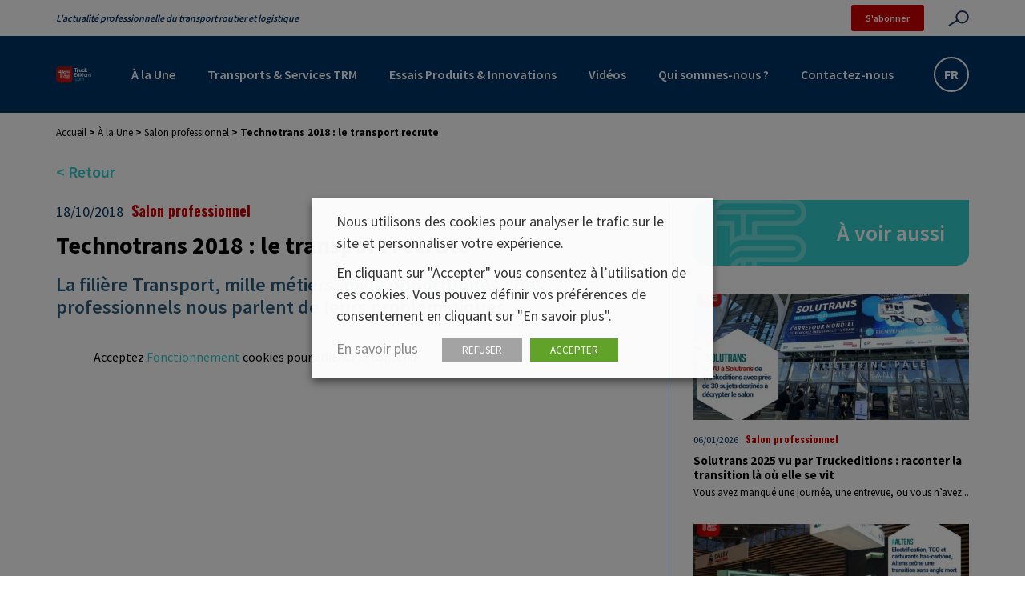

--- FILE ---
content_type: text/html; charset=UTF-8
request_url: https://www.truckeditions.com/technotrans-2018-le-transport/
body_size: 30954
content:

<!DOCTYPE html>
<html lang="fr" class="no-js">
<head>
	<title>Technotrans 2018 : le transport recrute - Truckeditions</title>
<link data-rocket-preload as="style" href="https://fonts.googleapis.com/css2?family=Oswald:wght@400;700&#038;family=Source+Sans+Pro:wght@400;600;700&#038;display=swap" rel="preload">
<link href="https://fonts.googleapis.com/css2?family=Oswald:wght@400;700&#038;family=Source+Sans+Pro:wght@400;600;700&#038;display=swap" media="print" onload="this.media=&#039;all&#039;" rel="stylesheet">
<noscript><link rel="stylesheet" href="https://fonts.googleapis.com/css2?family=Oswald:wght@400;700&#038;family=Source+Sans+Pro:wght@400;600;700&#038;display=swap"></noscript>
<style id="rocket-critical-css">.wp-block-embed iframe{max-width:100%}.wp-block-image>a{display:inline-block}.wp-block-image img{box-sizing:border-box;height:auto;max-width:100%;vertical-align:bottom}ul{box-sizing:border-box}:root{--wp--preset--font-size--normal:16px;--wp--preset--font-size--huge:42px}.responsive-video iframe{height:100%;left:0;position:absolute;top:0;width:100%}body,html{overflow-x:hidden}body{position:relative}#cookie-law-info-bar,.wt-cli-cookie-bar{box-sizing:border-box;font-size:10pt;margin:0 auto;padding:10px 10px;position:absolute;text-align:center;width:100%;z-index:99999;box-shadow:rgba(0,0,0,.5) 0px 5px 10px;display:none;left:0px}#cookie-law-info-again{font-size:10pt;margin:0;padding:5px 10px;text-align:center;z-index:9999;box-shadow:#161616 2px 2px 5px 2px}#cookie-law-info-bar span{vertical-align:middle}.cli-plugin-button,.cli-plugin-button:visited{display:inline-block;padding:8px 16px 8px;color:#fff;text-decoration:none;-moz-border-radius:4px;-webkit-border-radius:4px;position:relative;text-decoration:none}.cli-plugin-button,.cli-plugin-button:visited,.medium.cli-plugin-button,.medium.cli-plugin-button:visited{font-size:13px;font-weight:500;line-height:1}.cli-bar-popup{-moz-background-clip:padding;-webkit-background-clip:padding;background-clip:padding-box;-webkit-border-radius:30px;-moz-border-radius:30px;border-radius:30px;padding:20px}@media only screen and (max-width:768px){.cli-plugin-button{margin:10px}}@media only screen and (max-width:567px){.cli-switch .cli-slider:after{display:none}.cli-tab-header a.cli-nav-link{font-size:12px}.cli-modal .cli-modal-close{right:-10px;top:-15px}}.wt-cli-necessary-checkbox{display:none!important}.cli-container-fluid{padding-right:15px;padding-left:15px;margin-right:auto;margin-left:auto}.cli-row{display:-ms-flexbox;display:flex;-ms-flex-wrap:wrap;flex-wrap:wrap;margin-right:-15px;margin-left:-15px}.cli-align-items-stretch{-ms-flex-align:stretch!important;align-items:stretch!important}.cli-px-0{padding-left:0;padding-right:0}.cli-btn{font-size:14px;display:inline-block;font-weight:400;text-align:center;white-space:nowrap;vertical-align:middle;border:1px solid transparent;padding:.5rem 1.25rem;line-height:1;border-radius:.25rem}.cli-modal-backdrop.cli-show{opacity:.8}.cli-barmodal-open{overflow:hidden}.cli-modal-backdrop{position:fixed;top:0;right:0;bottom:0;left:0;z-index:1040;background-color:#000;-webkit-transform:scale(0);transform:scale(0)}.cli-modal-backdrop.cli-fade{opacity:0}.cli-modal-backdrop.cli-show{opacity:.5;-webkit-transform:scale(1);transform:scale(1)}.cli-modal{position:fixed;top:0;right:0;bottom:0;left:0;z-index:99999;-webkit-transform:scale(0);transform:scale(0);overflow:hidden;outline:0;visibility:hidden}.cli-modal a{text-decoration:none}.cli-modal .cli-modal-dialog{position:relative;width:auto;margin:.5rem;font-family:inherit;font-size:1rem;font-weight:400;line-height:1.5;color:#212529;text-align:left;display:-ms-flexbox;display:flex;-ms-flex-align:center;align-items:center;min-height:calc(100% - (.5rem * 2))}@media (min-width:576px){.cli-modal .cli-modal-dialog{max-width:500px;margin:1.75rem auto;min-height:calc(100% - (1.75rem * 2))}}.cli-modal-content{position:relative;display:-ms-flexbox;display:flex;-ms-flex-direction:column;flex-direction:column;width:100%;background-clip:padding-box;border-radius:.2rem;box-sizing:border-box;outline:0}.cli-switch{display:inline-block;position:relative;min-height:1px;padding-left:38px;font-size:14px;width:auto}.cli-switch input[type="checkbox"]{display:block;margin:0;width:0;position:absolute!important;left:0!important;opacity:0!important}.cli-switch .cli-slider{background-color:#e3e1e8;height:20px;width:38px;bottom:0;left:0;position:absolute;right:0;top:0}.cli-switch .cli-slider:before{bottom:2px;content:"";height:15px;left:3px;position:absolute;width:15px}.cli-switch input:checked+.cli-slider{background-color:#28a745}.cli-switch input:checked+.cli-slider:before{transform:translateX(18px)}.cli-switch .cli-slider{border-radius:34px;font-size:0}.cli-switch .cli-slider:before{border-radius:50%}.cli-tab-content{width:100%;padding:5px 30px 5px 5px;box-sizing:border-box}@media (max-width:767px){.cli-tab-content{padding:30px 10px}}.cli-tab-content p{color:#343438;font-size:14px;margin-top:0}.cli-wrapper{max-width:100%;float:none;margin:0 auto}.cli-tab-footer .cli-btn{padding:10px 15px;width:auto;text-decoration:none}.cli-tab-footer{width:100%;text-align:right;padding:20px 0}.cli-col-12{width:100%}.cli-tab-header{display:flex;justify-content:space-between}.cli-tab-header a:before{width:10px;height:2px;left:0;top:calc(50% - 1px)}.cli-tab-header a:after{width:2px;height:10px;left:4px;top:calc(50% - 5px);-webkit-transform:none;transform:none}.cli-tab-header a:before{width:7px;height:7px;border-right:1px solid #4a6e78;border-bottom:1px solid #4a6e78;content:" ";transform:rotate(-45deg);margin-right:10px}.cli-tab-header a.cli-nav-link{position:relative;display:flex;align-items:center;font-size:14px;color:#000;text-decoration:none}.cli-tab-header{border-radius:5px;padding:12px 15px;background-color:#f2f2f2}.cli-modal .cli-modal-close{position:absolute;right:0;top:0;z-index:1;-webkit-appearance:none;width:40px;height:40px;padding:0;border-radius:50%;padding:10px;background:transparent;border:none}.cli-tab-container h4{font-family:inherit;font-size:16px;margin-bottom:15px;margin:10px 0}.cli-tab-container p,.cli-privacy-content-text{font-size:14px;line-height:1.4;margin-top:0;padding:0;color:#000}.cli-tab-content{display:none}.cli-tab-section .cli-tab-content{padding:10px 20px 5px 20px}.cli-tab-section{margin-top:5px}@media (min-width:992px){.cli-modal .cli-modal-dialog{max-width:645px}}.cli-switch .cli-slider:after{content:attr(data-cli-disable);position:absolute;right:50px;font-size:12px;text-align:right;min-width:120px}.cli-switch input:checked+.cli-slider:after{content:attr(data-cli-enable)}a.cli-privacy-readmore{font-size:12px;margin-top:12px;display:inline-block;text-decoration:underline}.cli-privacy-overview{padding-bottom:12px}a.cli-privacy-readmore:before{content:attr(data-readmore-text)}.cli-modal-close svg{fill:#000}span.cli-necessary-caption{color:#000;font-size:12px}.cli-tab-container .cli-row{max-height:500px;overflow-y:auto}.wt-cli-sr-only{display:none}.wt-cli-privacy-accept-btn{margin-left:10px}.cli_settings_button:focus,.cli_action_button,.cli-privacy-readmore,.cli-tab-header a,.cli-switch .cli-slider{outline:0}#fancybox-loading,#fancybox-loading div,#fancybox-overlay,#fancybox-wrap *,#fancybox-wrap *::before,#fancybox-wrap *::after{-webkit-box-sizing:border-box;-moz-box-sizing:border-box;box-sizing:border-box}#fancybox-overlay{position:fixed;top:0;left:0;width:100%;height:100%;background-color:rgba(0,0,0,.7);z-index:111100;display:none}#fancybox-tmp{padding:0;margin:0;border:0;overflow:auto;display:none}#fancybox-wrap{position:absolute;top:0;left:0;z-index:111101;display:none;outline:none!important}#fancybox-outer{position:relative;width:100%;height:100%;box-shadow:0 0 20px #111;-moz-box-shadow:0 0 20px #111;-webkit-box-shadow:0 0 20px #111;background:#fff}#fancybox-content{position:relative;width:100%;height:100%;overflow:hidden;z-index:111102;border:0px solid #fff;background:#fff;background-clip:padding-box}.fancy-ico{position:absolute;width:48px;height:48px;border-radius:50%}.fancy-ico span{display:block;position:relative;left:12px;top:12px;width:24px;height:24px;border-radius:50%;background:#000;border:2px solid white;box-shadow:0 0 4px #000}#fancybox-close{top:-24px;right:-24px;z-index:111105;display:none}#fancybox-close span::after,#fancybox-close span::before{content:'';position:absolute;top:9px;left:4px;width:12px;height:2px;background-color:#fff}#fancybox-close span::before{transform:rotate(45deg)}#fancybox-close span::after{transform:rotate(-45deg)}#fancybox-prev,#fancybox-next{top:50%;margin-top:-24px;z-index:111102;display:none}#fancybox-next{left:auto;right:-24px}#fancybox-prev{left:-24px;right:auto}#fancybox-prev span::after,#fancybox-next span::after{content:'';position:absolute;top:6px;width:8px;height:8px;border-top:2px solid #fff;border-right:2px solid #fff}#fancybox-prev span::after{transform:rotate(-135deg);left:7px}#fancybox-next span::after{transform:rotate(45deg);left:initial;right:7px}#fancybox-title-wrap{z-index:111104}#fancybox-loading{position:fixed;top:50%;left:50%;width:40px;height:40px;margin-top:-20px;margin-left:-20px;background-color:rgba(0,0,0,.9);border-radius:5px;overflow:hidden;z-index:111104;display:none}#fancybox-loading div{transform-origin:20px 20px;animation:fancybox-loading 1.2s linear infinite}#fancybox-loading div::after{content:'';display:block;position:absolute;top:7px;left:19px;width:2px;height:7px;border-radius:20%;background:#fff}#fancybox-loading div:nth-child(1){transform:rotate(0deg);animation-delay:-1.1s}#fancybox-loading div:nth-child(2){transform:rotate(30deg);animation-delay:-1s}#fancybox-loading div:nth-child(3){transform:rotate(60deg);animation-delay:-0.9s}#fancybox-loading div:nth-child(4){transform:rotate(90deg);animation-delay:-0.8s}#fancybox-loading div:nth-child(5){transform:rotate(120deg);animation-delay:-0.7s}#fancybox-loading div:nth-child(6){transform:rotate(150deg);animation-delay:-0.6s}#fancybox-loading div:nth-child(7){transform:rotate(180deg);animation-delay:-0.5s}#fancybox-loading div:nth-child(8){transform:rotate(210deg);animation-delay:-0.4s}#fancybox-loading div:nth-child(9){transform:rotate(240deg);animation-delay:-0.3s}#fancybox-loading div:nth-child(10){transform:rotate(270deg);animation-delay:-0.2s}#fancybox-loading div:nth-child(11){transform:rotate(300deg);animation-delay:-0.1s}#fancybox-loading div:nth-child(12){transform:rotate(330deg);animation-delay:0s}@keyframes fancybox-loading{0%{opacity:1}100%{opacity:0}}.fab,.fas{-moz-osx-font-smoothing:grayscale;-webkit-font-smoothing:antialiased;display:var(--fa-display,inline-block);font-style:normal;font-variant:normal;line-height:1;text-rendering:auto}.fas{font-family:"Font Awesome 6 Free"}.fab{font-family:"Font Awesome 6 Brands"}.fa-bars:before{content:"\f0c9"}.fa-chevron-up:before{content:"\f077"}.fa-times:before{content:"\f00d"}:host,:root{--fa-style-family-brands:"Font Awesome 6 Brands";--fa-font-brands:normal 400 1em/1 "Font Awesome 6 Brands"}@font-face{font-family:"Font Awesome 6 Brands";font-style:normal;font-weight:400;font-display:swap;src:url(https://use.fontawesome.com/releases/v6.4.2/webfonts/fa-brands-400.woff2) format("woff2"),url(https://use.fontawesome.com/releases/v6.4.2/webfonts/fa-brands-400.ttf) format("truetype")}.fab{font-weight:400}.fa-linkedin-in:before{content:"\f0e1"}.fa-facebook-f:before{content:"\f39e"}.fa-x-twitter:before{content:"\e61b"}.fa-pinterest-p:before{content:"\f231"}:host,:root{--fa-font-regular:normal 400 1em/1 "Font Awesome 6 Free"}@font-face{font-family:"Font Awesome 6 Free";font-style:normal;font-weight:400;font-display:swap;src:url(https://use.fontawesome.com/releases/v6.4.2/webfonts/fa-regular-400.woff2) format("woff2"),url(https://use.fontawesome.com/releases/v6.4.2/webfonts/fa-regular-400.ttf) format("truetype")}:host,:root{--fa-style-family-classic:"Font Awesome 6 Free";--fa-font-solid:normal 900 1em/1 "Font Awesome 6 Free"}@font-face{font-family:"Font Awesome 6 Free";font-style:normal;font-weight:900;font-display:swap;src:url(https://use.fontawesome.com/releases/v6.4.2/webfonts/fa-solid-900.woff2) format("woff2"),url(https://use.fontawesome.com/releases/v6.4.2/webfonts/fa-solid-900.ttf) format("truetype")}.fas{font-weight:900}*,:after,:before{box-sizing:border-box}@media (prefers-reduced-motion:no-preference){:root{scroll-behavior:smooth}}body{-webkit-text-size-adjust:100%;background-color:var(--bs-body-bg);color:var(--bs-body-color);font-family:var(--bs-body-font-family);font-size:var(--bs-body-font-size);font-weight:var(--bs-body-font-weight);line-height:var(--bs-body-line-height);text-align:var(--bs-body-text-align)}h1,h3,h4{font-weight:500;line-height:1.2;margin-bottom:.5rem;margin-top:0}h1{font-size:calc(1.375rem + 1.5vw)}@media (min-width:1200px){h1{font-size:2.5rem}}h3{font-size:calc(1.3rem + .6vw)}@media (min-width:1200px){h3{font-size:1.75rem}}h4{font-size:calc(1.275rem + .3vw)}@media (min-width:1200px){h4{font-size:1.5rem}}p{margin-bottom:1rem;margin-top:0}ul{padding-left:2rem}ul{margin-bottom:1rem;margin-top:0}strong{font-weight:bolder}mark{background-color:#fcf8e3;padding:.2em}a{color:#0d6efd;text-decoration:underline}figure{margin:0 0 1rem}img,svg{vertical-align:middle}label{display:inline-block}button{border-radius:0}button,input{font-family:inherit;font-size:inherit;line-height:inherit;margin:0}button{text-transform:none}[type=button],[type=submit],button{-webkit-appearance:button}::-moz-focus-inner{border-style:none;padding:0}::-webkit-datetime-edit-day-field,::-webkit-datetime-edit-fields-wrapper,::-webkit-datetime-edit-hour-field,::-webkit-datetime-edit-minute,::-webkit-datetime-edit-month-field,::-webkit-datetime-edit-text,::-webkit-datetime-edit-year-field{padding:0}::-webkit-inner-spin-button{height:auto}[type=search]{-webkit-appearance:textfield;outline-offset:-2px}::-webkit-search-decoration{-webkit-appearance:none}::-webkit-color-swatch-wrapper{padding:0}::file-selector-button{font:inherit}::-webkit-file-upload-button{-webkit-appearance:button;font:inherit}iframe{border:0}:root{--bs-blue:#0d6efd;--bs-indigo:#6610f2;--bs-purple:#6f42c1;--bs-pink:#d63384;--bs-red:#dc3545;--bs-orange:#fd7e14;--bs-yellow:#ffc107;--bs-green:#198754;--bs-teal:#20c997;--bs-cyan:#0dcaf0;--bs-white:#fff;--bs-gray:#6c757d;--bs-gray-dark:#343a40;--bs-gray-100:#f8f9fa;--bs-gray-200:#e9ecef;--bs-gray-300:#dee2e6;--bs-gray-400:#ced4da;--bs-gray-500:#adb5bd;--bs-gray-600:#6c757d;--bs-gray-700:#495057;--bs-gray-800:#343a40;--bs-gray-900:#212529;--bs-primary:#0d6efd;--bs-secondary:#6c757d;--bs-success:#198754;--bs-info:#0dcaf0;--bs-warning:#ffc107;--bs-danger:#dc3545;--bs-light:#f8f9fa;--bs-dark:#212529;--bs-primary-rgb:13,110,253;--bs-secondary-rgb:108,117,125;--bs-success-rgb:25,135,84;--bs-info-rgb:13,202,240;--bs-warning-rgb:255,193,7;--bs-danger-rgb:220,53,69;--bs-light-rgb:248,249,250;--bs-dark-rgb:33,37,41;--bs-white-rgb:255,255,255;--bs-black-rgb:0,0,0;--bs-body-color-rgb:33,37,41;--bs-body-bg-rgb:255,255,255;--bs-font-sans-serif:system-ui,-apple-system,"Segoe UI",Roboto,"Helvetica Neue",Arial,"Noto Sans","Liberation Sans",sans-serif,"Apple Color Emoji","Segoe UI Emoji","Segoe UI Symbol","Noto Color Emoji";--bs-font-monospace:SFMono-Regular,Menlo,Monaco,Consolas,"Liberation Mono","Courier New",monospace;--bs-gradient:linear-gradient(180deg,#ffffff26,#fff0);--bs-body-font-family:var(--bs-font-sans-serif);--bs-body-font-size:1rem;--bs-body-font-weight:400;--bs-body-line-height:1.5;--bs-body-color:#212529;--bs-body-bg:#fff}.container{margin-left:auto;margin-right:auto;padding-left:var(--bs-gutter-x,1.5rem);padding-right:var(--bs-gutter-x,1.5rem);width:100%}@media (min-width:768px){.container{max-width:750px}}@media (min-width:992px){.container{max-width:970px}}@media (min-width:1200px){.container{max-width:1170px}}.row{--bs-gutter-x:3rem;--bs-gutter-y:0;display:flex;flex-wrap:wrap;margin-left:calc(var(--bs-gutter-x)*-.5);margin-right:calc(var(--bs-gutter-x)*-.5);margin-top:calc(var(--bs-gutter-y)*-1)}.row>*{box-sizing:border-box;flex-shrink:0;margin-top:var(--bs-gutter-y);max-width:100%;padding-left:calc(var(--bs-gutter-x)*.5);padding-right:calc(var(--bs-gutter-x)*.5);width:100%}.col{flex:1 0 0%}.col-auto{flex:0 0 auto;width:auto}.col-12{flex:0 0 auto;width:100%}@media (min-width:576px){.col-sm-6{flex:0 0 auto;width:50%}}@media (min-width:992px){.col-lg-auto{flex:0 0 auto;width:auto}.col-lg-4{flex:0 0 auto;width:33.33333333%}.col-lg-8{flex:0 0 auto;width:66.66666667%}.col-lg-12{flex:0 0 auto;width:100%}}.justify-content-center{justify-content:center!important}.justify-content-between{justify-content:space-between!important}.align-items-center{align-items:center!important}@keyframes biggerBounce{0%{transform:scale(1)}33%{transform:scale(1.2)}66%{transform:scale(.8)}to{transform:scale(1)}}#fancybox-close,#fancybox-content,#fancybox-loading,#fancybox-loading div,#fancybox-outer,#fancybox-overlay,#fancybox-wrap,.fancy-ico{box-sizing:border-box!important}#fancybox-wrap{padding:0!important;position:fixed!important;text-align:center;top:2.5vh!important}#fancybox-outer{display:inline-block;max-width:100%;width:auto!important}#fancybox-content{margin:auto;max-height:95vh;max-width:100%}[sidebarjs-backdrop],[sidebarjs]{height:100vh;left:0;top:0;width:100%}[sidebarjs].sidebarjs--right,[sidebarjs].sidebarjs--right [sidebarjs-container]{transform:translate(100%)}[sidebarjs].sidebarjs--right{display:block}[sidebarjs].sidebarjs--right [sidebarjs-container]{box-shadow:-2px 0 4px #0003;margin-left:auto}[sidebarjs-backdrop]{background:#000;opacity:0;position:absolute;will-change:opacity}[sidebarjs-container]{background:#fff;display:flex;flex-direction:column;height:100%;max-width:300px;position:relative;width:90%;will-change:transform;z-index:1}[sidebarjs]{display:none;position:fixed;z-index:999999}@media (min-width:992px){[sidebarjs]{display:none}}body{background:#fff;color:#000;display:flex;flex-direction:column;font-family:Source Sans Pro,sans-serif;font-size:1.6rem;font-weight:400;line-height:1.5;margin:0;min-height:100%}body>main{flex-grow:2;overflow-x:hidden}nav ul{align-items:center;display:flex;list-style:none;margin:0;padding:0}nav ul a{padding:.5rem}a{color:#c00}img{height:auto;max-width:100%}.breadcrumb{color:#000;flex-grow:0;font-size:1.3rem;font-weight:700;padding:1.5rem 0}.breadcrumb a{color:#000;font-weight:400}.breadcrumb p{margin:0}#backToTop{bottom:1.5rem;box-shadow:0 2px 5px 0 #00000029,0 2px 10px 0 #0000001f;position:fixed;right:1.5rem;transform:scale(0);z-index:1000}img.objectfit-image{display:block;height:100%;left:0;margin:auto;object-fit:cover;position:absolute;top:0;width:100%}img.objectfit-image{display:none}.img-no_objectfit{background-position:50%;background-size:cover;display:block;height:100%;left:0;position:absolute;top:0;width:100%}@supports (object-fit:cover){img.objectfit-image{display:block}.img-no_objectfit{display:none}}@media (min-width:992px){.mobile--only{display:none}}form{margin:auto;max-width:800px;width:100%}form input:not([type=radio]):not([type=checkbox]):not([type=submit]):not([type=button]):not([type=image]):not([type=file]){background:#f5f6f8;border:none;border-bottom:1px solid #036;border-radius:0;line-height:1.2em;outline:none;padding:1rem 1.5rem;width:100%}form input:not([type=radio]):not([type=checkbox]):not([type=submit]):not([type=button]):not([type=image]):not([type=file]){border-left:0 solid #0000}input[type=checkbox]{display:none}input[type=checkbox]+label{margin:.7rem 0;min-width:20%;padding-right:2em}@media (max-width:767.98px){input[type=checkbox]+label{min-width:25%}}@media (max-width:575.98px){input[type=checkbox]+label{min-width:50%}}input[type=checkbox]+label:before{background:#fff;border:2px solid #ccc;border-radius:50%;color:#ccc;content:"";display:inline-block;font-size:.7em;height:2rem;line-height:1.6em;margin-right:1em;position:relative;text-align:center;top:-.1em;vertical-align:middle;width:2rem}input[type=checkbox]:checked+label{color:#036}input[type=checkbox]:checked+label:before{animation:biggerBounce .5s;background:#036;border-color:#036;color:#fff}input[type=checkbox]+label:before{border-radius:3px;font-family:Font Awesome\ 5 Free;font-weight:700}input[type=checkbox]:checked+label:before{content:"\f00c"}input[type=search]::-webkit-search-decoration{-webkit-appearance:none}header{position:static;z-index:30}@media (min-width:992px){header{min-height:140px}}.header--main{background:#036;padding:1.9rem 0}.header--main .logo img{height:5.8rem}@media (max-width:991.98px){.header--main .nav__desktop{display:none}}@media (max-width:575.98px){.header--main{padding:1.3rem 0}}.header--top{align-items:center;background:#fff;color:#036;padding-bottom:.6rem;padding-top:.6rem}.header--top .site_slogan{font-size:1.2rem;font-style:italic;font-weight:600}.header--top__infos{align-items:center;display:flex;position:relative}.header--top__infos .bt.bt--small{margin-right:3rem}@media (max-width:575.98px){.header--top__infos .bt.bt--small{margin-right:1.8rem}}.search--toggle:not(.bt--rounded):not(.slick-arrow){background:url(https://www.truckeditions.com/voy_content/themes/truckeditions/dist/images/search.svg?686f3165be65eb1794a4f2df89b0b22f) no-repeat 100%;background-size:contain;border:none;border-radius:0;color:#c00;font-size:0;padding:1rem 0;width:3.2rem}@media (max-width:1349.98px){.search--toggle:not(.bt--rounded):not(.slick-arrow){width:2.6rem}}@media (max-width:1199.98px){.search--toggle:not(.bt--rounded):not(.slick-arrow){width:3.2rem}}.search--toggle:not(.bt--rounded):not(.slick-arrow):after,.search--toggle:not(.bt--rounded):not(.slick-arrow):before{content:none}.header__search{align-items:center;background:#fff;display:flex;height:100%;justify-content:flex-start;max-width:100vw;position:absolute;right:0;top:0;transform:scaleX(0);transform-origin:top right;width:450px}.header__search input{margin-right:-1rem;width:85%!important}form.search{border-radius:0;display:flex;justify-content:center;margin:0 6rem 0 auto;max-width:calc(100% - 6rem);overflow:hidden}form.search .bt,form.search button{background:#3cc;border-color:#3cc;border-radius:0 3px 3px 0;border-width:0;color:#fff;font-family:Source Sans Pro,sans-serif;min-height:0;padding:1rem}@media (max-width:767.98px){form.search .bt,form.search button{padding:1rem}}form.search .bt:after,form.search button:after{background:#036}form.search .bt:before,form.search button:before{display:none}form.search input:not([type=radio]):not([type=checkbox]):not([type=submit]):not([type=button]):not([type=image]):not([type=file]){background:#fff;border:1px solid #3cc;border-left:3px solid #3cc!important;border-radius:0!important}input[type=search]{-webkit-appearance:textfield;margin:0}.nav__desktop>ul>li>a{color:#fff;font-size:1.6rem;font-weight:600;padding:1.5rem 2rem;position:relative}.nav__desktop>ul>li>a:after{background-color:#3cc;border-radius:3px;bottom:0;content:"";height:2px;left:1.5rem;position:absolute;transform:scaleX(0);transform-origin:center;width:calc(100% - 3rem)}button.toggle-menu{background:none;border:none;color:#fff;font-size:2.5rem;line-height:normal;padding:1.3rem 1rem .6rem}button.toggle-menu:after{display:none}.sideNav__heading{background:#036;padding:1.5rem 3rem;position:relative;text-align:left}.sideNav__heading img{max-height:8vh}.sideNav__heading button.toggle-menu{position:absolute;right:1rem;top:1rem}.sideNav nav{overflow:auto}.sidenav{align-items:stretch;flex-direction:column}.sidenav li{width:100%}.sidenav li>a{background:#fafafa;border-bottom:1px solid #fff;color:#036;display:block;font-size:16px;padding:15px 30px;position:relative;width:100%}.gtranslate-switch--container{background:#036;border:2px solid #fff;border-radius:2.2rem;display:flex;padding:.2rem;position:relative}.gtranslate-switch--container a{align-items:center;color:#fff;display:flex;font-size:1.6rem;font-weight:600;height:3.6rem;justify-content:center;width:3.6rem}.gtranslate-switch--container a:first-child{display:none}.sidebar{border-left:1px solid #036;margin-top:0;padding-left:3rem}@media (max-width:991.98px){.sidebar{border-left:none;border-top:1px solid #036;margin-top:2rem;padding-left:1.5rem;padding-top:2rem}}.sidebar .bloc--title{margin-bottom:2rem}.sidebar .post__wrapper{margin:1.5rem 0;padding-left:1.5rem;padding-right:1.5rem}.sidebar .post__card{padding:0}html{font-size:10px;height:100%}@media (max-width:767.98px){html{font-size:9.8px}}@media (max-width:575.98px){html{font-size:9.5px}}section{flex-grow:1;padding:4rem 0;width:100%}a{color:#3cc}a,a:focus{text-decoration:none}a:focus{color:#036}h1{color:#036;font-size:2.8rem;font-weight:700;margin-bottom:0;padding-bottom:.8rem;padding-left:5.3rem;position:relative;text-align:left}h1:before{background:url(https://www.truckeditions.com/voy_content/themes/truckeditions/dist/images/icone-te-rouge.svg?7f9d89b110ef1dcdaf984d4155a4e342) no-repeat;background-size:contain;content:"";height:3.5rem;left:0;position:absolute;top:.3rem;width:3.5rem}h1:after{background:#036;bottom:.5rem;content:"";height:.05rem;position:absolute;right:0;width:calc(100% - 5.3rem)}.has-primary-color{color:#036}.container{margin-left:auto;margin-right:auto;max-width:100%}@media (min-width:576px){.container{max-width:100%}}@media (min-width:768px){.container{max-width:750px}}@media (min-width:992px){.container{max-width:970px}}@media (min-width:1200px){.container{max-width:1170px}}.editorContent{font-size:1.6rem;padding:0 1.5rem;width:100%}.editorContent>*{margin-left:auto;margin-right:auto;max-width:735px;width:100%}.editorContent{line-height:1.45}.editorContent p{margin-bottom:2rem;width:100%}.editorContent .has-primary-color{color:#036}.bt,button{background:#0000;border:2px solid #c00;border-radius:50px;color:#c00;display:inline-block;font-size:1.6rem;font-weight:700;line-height:1.3;outline:none;overflow:hidden;padding:1.5rem 3rem;position:relative;text-align:center;transform:perspective(1px) translateZ(0);vertical-align:middle}.bt i,button i{margin-left:1rem}.bt:after,button:after{background:#c00;border-radius:50px;bottom:0;content:"";height:100%;left:0;margin:auto;position:absolute;right:0;top:0;transform:scaleX(0);transform-origin:left center;width:100%;z-index:-1}.bt--rounded{background:#fff;border-radius:50%;height:4rem;line-height:4rem;padding:0;text-align:center;width:4rem}.bt--rounded i{margin:0}.bt--rounded:after{bottom:-150%;height:150%;left:-150%;right:-150%;top:-150%;width:150%}.bt--small{background:#c00;border:none;border-radius:3px;color:#fff;font-size:1.2rem;font-weight:600;line-height:normal;padding:.9rem 1.8rem}.bt--small:after{display:none}.single article{padding:3rem 0}.single h1{color:#000;font-size:3rem;font-weight:700;margin-bottom:1rem;margin-top:1rem;padding-left:0;text-align:left}.single h1:after,.single h1:before{display:none}.single .single--content{padding-left:0}.post__heading{padding:0 1.5rem}.post__datas{font-size:1.8rem}.post__datas .post__date{color:#036;display:inline-block;padding-right:.6rem}.post__datas .post__category{color:#c00;font-family:Oswald,sans-serif;font-weight:700}.col-link-retour{margin-top:-2rem;position:relative}.link--retour{display:inline-block;font-size:2rem;font-weight:600;margin-bottom:2rem}.post__card{display:flex;flex-direction:column;padding:0 0 5rem;vertical-align:bottom}.post__image{position:relative}.post__image .image__wrapper{aspect-ratio:16/9;max-width:100%;min-height:20rem;overflow:hidden;position:relative;width:100%}@media (max-width:1199.98px){.post__image .image__wrapper{min-height:16.4rem}}@media (max-width:991.98px){.post__image .image__wrapper{min-height:19rem}}@media (max-width:767.98px){.post__image .image__wrapper{min-height:14.5rem}}@media (max-width:575.98px){.post__image .image__wrapper{min-height:23.5rem}}@media (max-width:449.98px){.post__image .image__wrapper{min-height:19.7rem}}@media (max-width:379.98px){.post__image .image__wrapper{min-height:18rem}}@media (max-width:339.98px){.post__image .image__wrapper{min-height:17rem}}.post__image img{bottom:-9999em;height:auto;left:-9999em;margin:auto;min-height:100%;min-width:100%;position:absolute;right:-9999em;top:-9999em;width:auto}.sidebar .post__image .image__wrapper{min-height:19.3rem}.post__content .post__datas{font-size:1.25rem;padding-top:1.5rem}.post__content .post__title{color:#000;font-size:1.5rem;font-weight:700;margin:.8rem 0 0}.post__content .post__text{color:#000;font-size:1.3rem;line-height:normal}.post__content .post__text p{line-height:1.45;margin:.4rem 0 0}@media (min-width:992px){.post__wrapper__small{padding-left:.5rem;padding-right:.5rem}}.post__wrapper__small .post__image .image__wrapper{min-height:15.8rem}@media (max-width:1199.98px){.post__wrapper__small .post__image .image__wrapper{min-height:13rem}}@media (max-width:991.98px){.post__wrapper__small .post__image .image__wrapper{min-height:19rem}}@media (max-width:767.98px){.post__wrapper__small .post__image .image__wrapper{min-height:14.5rem}}@media (max-width:575.98px){.post__wrapper__small .post__image .image__wrapper{min-height:23.5rem}}@media (max-width:449.98px){.post__wrapper__small .post__image .image__wrapper{min-height:19.7rem}}@media (max-width:379.98px){.post__wrapper__small .post__image .image__wrapper{min-height:18rem}}@media (max-width:339.98px){.post__wrapper__small .post__image .image__wrapper{min-height:17rem}}.bloc--title{background:url(https://www.truckeditions.com/voy_content/themes/truckeditions/dist/images/TE.svg?8142f963e35a65a85409c0c665b3b948) no-repeat left -4.5rem top -.2rem #3cc;border-radius:1.5rem 0 1.5rem 1.5rem;color:#fff;font-size:2.8rem;font-weight:600;padding:2rem 3rem 2rem 5rem;text-align:right}.socialMediasShare{color:#3cc;font-size:1.8rem;padding:2rem 0}.socialMediasShare p,.socialMediasShare ul{display:inline-block;margin:0}.socialMediasShare ul{list-style:none;padding:0}.socialMediasShare ul li{display:inline-block;margin:.3rem}.socialMediasShare ul li a{font-size:1.6rem}.socialMediasShare ul li .bt--rounded{background:#0000;border:1px solid #3cc;border-radius:50%;color:#3cc;height:3.1rem;line-height:3.1rem;padding:0;text-align:center;width:3.1rem}.socialMediasShare ul li .bt--rounded:after{display:none}</style>

	<link href="//www.google-analytics.com" rel="dns-prefetch">

	<link rel="icon" type="image/png" href="https://www.truckeditions.com/voy_content/uploads/2022/03/favicon-te-1.png" sizes="32x32" />
	<link rel="shortcut icon" href="https://www.truckeditions.com/voy_content/uploads/2022/03/icone-te-rouge-1.svg">
	<link rel="apple-touch-icon" href="https://www.truckeditions.com/voy_content/uploads/2022/03/favicon-te-1.png">
	<link rel="apple-touch-icon" sizes="72x72" href="https://www.truckeditions.com/voy_content/uploads/2022/03/icone-te-rouge-1.svg" />
	<link rel="apple-touch-icon" sizes="144x144" href="https://www.truckeditions.com/voy_content/uploads/2022/03/icone-te-rouge-1.svg" />
	<meta name="msapplication-TileColor" content="#003366" />
	<meta name="msapplication-TileImage" content="https://www.truckeditions.com/voy_content/uploads/2022/03/icone-te-rouge-1.svg" />
	<meta name="theme-color" content="#003366">

	<meta charset="UTF-8">
	<meta http-equiv="X-UA-Compatible" content="IE=edge" />
	<meta name="viewport" content="width=device-width, initial-scale=1.0">

	<link rel="preconnect" href="https://fonts.googleapis.com">
	<link rel="preconnect" href="https://fonts.gstatic.com" crossorigin>
	

	<meta name='robots' content='index, follow, max-image-preview:large, max-snippet:-1, max-video-preview:-1' />
	<style>img:is([sizes="auto" i], [sizes^="auto," i]) { contain-intrinsic-size: 3000px 1500px }</style>
	
	<!-- This site is optimized with the Yoast SEO plugin v26.3 - https://yoast.com/wordpress/plugins/seo/ -->
	<meta name="description" content="Jean-Christophe Limousin, Technotrans, nous explique comment la filière rencontre une problématique forte concernant le recrutement" />
	<link rel="canonical" href="https://www.truckeditions.com/technotrans-2018-le-transport/" />
	<meta property="og:locale" content="fr_FR" />
	<meta property="og:type" content="article" />
	<meta property="og:title" content="Technotrans 2018 : le transport recrute - Truckeditions" />
	<meta property="og:description" content="Jean-Christophe Limousin, Technotrans, nous explique comment la filière rencontre une problématique forte concernant le recrutement" />
	<meta property="og:url" content="https://www.truckeditions.com/technotrans-2018-le-transport/" />
	<meta property="og:site_name" content="Truckeditions" />
	<meta property="article:published_time" content="2018-10-18T10:00:00+00:00" />
	<meta property="article:modified_time" content="2022-04-30T12:41:57+00:00" />
	<meta property="og:image" content="https://www.truckeditions.com/voy_content/uploads/2018/10/hqdefault-1.jpg" />
	<meta property="og:image:width" content="480" />
	<meta property="og:image:height" content="360" />
	<meta property="og:image:type" content="image/jpeg" />
	<meta name="author" content="Catherine" />
	<meta name="twitter:card" content="summary_large_image" />
	<meta name="twitter:label1" content="Écrit par" />
	<meta name="twitter:data1" content="Catherine" />
	<meta name="twitter:label2" content="Durée de lecture estimée" />
	<meta name="twitter:data2" content="5 minutes" />
	<script type="application/ld+json" class="yoast-schema-graph">{"@context":"https://schema.org","@graph":[{"@type":"WebPage","@id":"https://www.truckeditions.com/technotrans-2018-le-transport/","url":"https://www.truckeditions.com/technotrans-2018-le-transport/","name":"Technotrans 2018 : le transport recrute - Truckeditions","isPartOf":{"@id":"https://www.truckeditions.com/#website"},"primaryImageOfPage":{"@id":"https://www.truckeditions.com/technotrans-2018-le-transport/#primaryimage"},"image":{"@id":"https://www.truckeditions.com/technotrans-2018-le-transport/#primaryimage"},"thumbnailUrl":"https://www.truckeditions.com/voy_content/uploads/2018/10/hqdefault-1.jpg","datePublished":"2018-10-18T10:00:00+00:00","dateModified":"2022-04-30T12:41:57+00:00","author":{"@id":"https://www.truckeditions.com/#/schema/person/bdc7c5a9da9b804546db74393cc17e4b"},"description":"Jean-Christophe Limousin, Technotrans, nous explique comment la filière rencontre une problématique forte concernant le recrutement","breadcrumb":{"@id":"https://www.truckeditions.com/technotrans-2018-le-transport/#breadcrumb"},"inLanguage":"fr-FR","potentialAction":[{"@type":"ReadAction","target":["https://www.truckeditions.com/technotrans-2018-le-transport/"]}]},{"@type":"ImageObject","inLanguage":"fr-FR","@id":"https://www.truckeditions.com/technotrans-2018-le-transport/#primaryimage","url":"https://www.truckeditions.com/voy_content/uploads/2018/10/hqdefault-1.jpg","contentUrl":"https://www.truckeditions.com/voy_content/uploads/2018/10/hqdefault-1.jpg","width":480,"height":360,"caption":"Technotrans : le transport recrute"},{"@type":"BreadcrumbList","@id":"https://www.truckeditions.com/technotrans-2018-le-transport/#breadcrumb","itemListElement":[{"@type":"ListItem","position":1,"name":"Accueil","item":"https://www.truckeditions.com/"},{"@type":"ListItem","position":2,"name":"À la Une","item":"https://www.truckeditions.com/category/a-la-une/"},{"@type":"ListItem","position":3,"name":"Salon professionnel","item":"https://www.truckeditions.com/category/a-la-une/salon-professionnel/"},{"@type":"ListItem","position":4,"name":"Technotrans 2018 : le transport recrute"}]},{"@type":"WebSite","@id":"https://www.truckeditions.com/#website","url":"https://www.truckeditions.com/","name":"Truckeditions","description":" L&#039;actualité professionnelle du transport routier et logistique","potentialAction":[{"@type":"SearchAction","target":{"@type":"EntryPoint","urlTemplate":"https://www.truckeditions.com/?s={search_term_string}"},"query-input":{"@type":"PropertyValueSpecification","valueRequired":true,"valueName":"search_term_string"}}],"inLanguage":"fr-FR"},{"@type":"Person","@id":"https://www.truckeditions.com/#/schema/person/bdc7c5a9da9b804546db74393cc17e4b","name":"Catherine"}]}</script>
	<!-- / Yoast SEO plugin. -->


<link rel='dns-prefetch' href='//maps.googleapis.com' />
<link rel='dns-prefetch' href='//use.fontawesome.com' />
<link href='https://fonts.gstatic.com' crossorigin rel='preconnect' />
<script type="text/javascript">
/* <![CDATA[ */
window._wpemojiSettings = {"baseUrl":"https:\/\/s.w.org\/images\/core\/emoji\/16.0.1\/72x72\/","ext":".png","svgUrl":"https:\/\/s.w.org\/images\/core\/emoji\/16.0.1\/svg\/","svgExt":".svg","source":{"concatemoji":"https:\/\/www.truckeditions.com\/wp-includes\/js\/wp-emoji-release.min.js?ver=6.8.3"}};
/*! This file is auto-generated */
!function(s,n){var o,i,e;function c(e){try{var t={supportTests:e,timestamp:(new Date).valueOf()};sessionStorage.setItem(o,JSON.stringify(t))}catch(e){}}function p(e,t,n){e.clearRect(0,0,e.canvas.width,e.canvas.height),e.fillText(t,0,0);var t=new Uint32Array(e.getImageData(0,0,e.canvas.width,e.canvas.height).data),a=(e.clearRect(0,0,e.canvas.width,e.canvas.height),e.fillText(n,0,0),new Uint32Array(e.getImageData(0,0,e.canvas.width,e.canvas.height).data));return t.every(function(e,t){return e===a[t]})}function u(e,t){e.clearRect(0,0,e.canvas.width,e.canvas.height),e.fillText(t,0,0);for(var n=e.getImageData(16,16,1,1),a=0;a<n.data.length;a++)if(0!==n.data[a])return!1;return!0}function f(e,t,n,a){switch(t){case"flag":return n(e,"\ud83c\udff3\ufe0f\u200d\u26a7\ufe0f","\ud83c\udff3\ufe0f\u200b\u26a7\ufe0f")?!1:!n(e,"\ud83c\udde8\ud83c\uddf6","\ud83c\udde8\u200b\ud83c\uddf6")&&!n(e,"\ud83c\udff4\udb40\udc67\udb40\udc62\udb40\udc65\udb40\udc6e\udb40\udc67\udb40\udc7f","\ud83c\udff4\u200b\udb40\udc67\u200b\udb40\udc62\u200b\udb40\udc65\u200b\udb40\udc6e\u200b\udb40\udc67\u200b\udb40\udc7f");case"emoji":return!a(e,"\ud83e\udedf")}return!1}function g(e,t,n,a){var r="undefined"!=typeof WorkerGlobalScope&&self instanceof WorkerGlobalScope?new OffscreenCanvas(300,150):s.createElement("canvas"),o=r.getContext("2d",{willReadFrequently:!0}),i=(o.textBaseline="top",o.font="600 32px Arial",{});return e.forEach(function(e){i[e]=t(o,e,n,a)}),i}function t(e){var t=s.createElement("script");t.src=e,t.defer=!0,s.head.appendChild(t)}"undefined"!=typeof Promise&&(o="wpEmojiSettingsSupports",i=["flag","emoji"],n.supports={everything:!0,everythingExceptFlag:!0},e=new Promise(function(e){s.addEventListener("DOMContentLoaded",e,{once:!0})}),new Promise(function(t){var n=function(){try{var e=JSON.parse(sessionStorage.getItem(o));if("object"==typeof e&&"number"==typeof e.timestamp&&(new Date).valueOf()<e.timestamp+604800&&"object"==typeof e.supportTests)return e.supportTests}catch(e){}return null}();if(!n){if("undefined"!=typeof Worker&&"undefined"!=typeof OffscreenCanvas&&"undefined"!=typeof URL&&URL.createObjectURL&&"undefined"!=typeof Blob)try{var e="postMessage("+g.toString()+"("+[JSON.stringify(i),f.toString(),p.toString(),u.toString()].join(",")+"));",a=new Blob([e],{type:"text/javascript"}),r=new Worker(URL.createObjectURL(a),{name:"wpTestEmojiSupports"});return void(r.onmessage=function(e){c(n=e.data),r.terminate(),t(n)})}catch(e){}c(n=g(i,f,p,u))}t(n)}).then(function(e){for(var t in e)n.supports[t]=e[t],n.supports.everything=n.supports.everything&&n.supports[t],"flag"!==t&&(n.supports.everythingExceptFlag=n.supports.everythingExceptFlag&&n.supports[t]);n.supports.everythingExceptFlag=n.supports.everythingExceptFlag&&!n.supports.flag,n.DOMReady=!1,n.readyCallback=function(){n.DOMReady=!0}}).then(function(){return e}).then(function(){var e;n.supports.everything||(n.readyCallback(),(e=n.source||{}).concatemoji?t(e.concatemoji):e.wpemoji&&e.twemoji&&(t(e.twemoji),t(e.wpemoji)))}))}((window,document),window._wpemojiSettings);
/* ]]> */
</script>
<style id='wp-emoji-styles-inline-css' type='text/css'>

	img.wp-smiley, img.emoji {
		display: inline !important;
		border: none !important;
		box-shadow: none !important;
		height: 1em !important;
		width: 1em !important;
		margin: 0 0.07em !important;
		vertical-align: -0.1em !important;
		background: none !important;
		padding: 0 !important;
	}
</style>
<link rel='preload'  href='https://www.truckeditions.com/wp-includes/css/dist/block-library/style.min.css?ver=6.8.3' data-rocket-async="style" as="style" onload="this.onload=null;this.rel='stylesheet'" onerror="this.removeAttribute('data-rocket-async')"  type='text/css' media='all' />
<style id='classic-theme-styles-inline-css' type='text/css'>
/*! This file is auto-generated */
.wp-block-button__link{color:#fff;background-color:#32373c;border-radius:9999px;box-shadow:none;text-decoration:none;padding:calc(.667em + 2px) calc(1.333em + 2px);font-size:1.125em}.wp-block-file__button{background:#32373c;color:#fff;text-decoration:none}
</style>
<style id='global-styles-inline-css' type='text/css'>
:root{--wp--preset--aspect-ratio--square: 1;--wp--preset--aspect-ratio--4-3: 4/3;--wp--preset--aspect-ratio--3-4: 3/4;--wp--preset--aspect-ratio--3-2: 3/2;--wp--preset--aspect-ratio--2-3: 2/3;--wp--preset--aspect-ratio--16-9: 16/9;--wp--preset--aspect-ratio--9-16: 9/16;--wp--preset--color--black: #000000;--wp--preset--color--cyan-bluish-gray: #abb8c3;--wp--preset--color--white: #ffffff;--wp--preset--color--pale-pink: #f78da7;--wp--preset--color--vivid-red: #cf2e2e;--wp--preset--color--luminous-vivid-orange: #ff6900;--wp--preset--color--luminous-vivid-amber: #fcb900;--wp--preset--color--light-green-cyan: #7bdcb5;--wp--preset--color--vivid-green-cyan: #00d084;--wp--preset--color--pale-cyan-blue: #8ed1fc;--wp--preset--color--vivid-cyan-blue: #0693e3;--wp--preset--color--vivid-purple: #9b51e0;--wp--preset--color--primary: #003366;--wp--preset--color--secondary: #CC0000;--wp--preset--color--tertiary: #33CCCC;--wp--preset--color--quaternary: #42969D;--wp--preset--color--fifth: #2D5C7C;--wp--preset--color--sixth: #F2C536;--wp--preset--color--dark-grey: #808080;--wp--preset--color--medium-grey: #CCCCCC;--wp--preset--color--light-grey: #F5F6F8;--wp--preset--gradient--vivid-cyan-blue-to-vivid-purple: linear-gradient(135deg,rgba(6,147,227,1) 0%,rgb(155,81,224) 100%);--wp--preset--gradient--light-green-cyan-to-vivid-green-cyan: linear-gradient(135deg,rgb(122,220,180) 0%,rgb(0,208,130) 100%);--wp--preset--gradient--luminous-vivid-amber-to-luminous-vivid-orange: linear-gradient(135deg,rgba(252,185,0,1) 0%,rgba(255,105,0,1) 100%);--wp--preset--gradient--luminous-vivid-orange-to-vivid-red: linear-gradient(135deg,rgba(255,105,0,1) 0%,rgb(207,46,46) 100%);--wp--preset--gradient--very-light-gray-to-cyan-bluish-gray: linear-gradient(135deg,rgb(238,238,238) 0%,rgb(169,184,195) 100%);--wp--preset--gradient--cool-to-warm-spectrum: linear-gradient(135deg,rgb(74,234,220) 0%,rgb(151,120,209) 20%,rgb(207,42,186) 40%,rgb(238,44,130) 60%,rgb(251,105,98) 80%,rgb(254,248,76) 100%);--wp--preset--gradient--blush-light-purple: linear-gradient(135deg,rgb(255,206,236) 0%,rgb(152,150,240) 100%);--wp--preset--gradient--blush-bordeaux: linear-gradient(135deg,rgb(254,205,165) 0%,rgb(254,45,45) 50%,rgb(107,0,62) 100%);--wp--preset--gradient--luminous-dusk: linear-gradient(135deg,rgb(255,203,112) 0%,rgb(199,81,192) 50%,rgb(65,88,208) 100%);--wp--preset--gradient--pale-ocean: linear-gradient(135deg,rgb(255,245,203) 0%,rgb(182,227,212) 50%,rgb(51,167,181) 100%);--wp--preset--gradient--electric-grass: linear-gradient(135deg,rgb(202,248,128) 0%,rgb(113,206,126) 100%);--wp--preset--gradient--midnight: linear-gradient(135deg,rgb(2,3,129) 0%,rgb(40,116,252) 100%);--wp--preset--gradient--primary-to-tertiary: linear-gradient(90deg, rgba(0,51,102,1) 0%, rgba(51,204,204,1) 100%);--wp--preset--gradient--secondary-to-black: linear-gradient(90deg, rgba(203,21,23,1) 0%, rgba(0,0,0,1) 100%);--wp--preset--font-size--small: 13px;--wp--preset--font-size--medium: 20px;--wp--preset--font-size--large: 36px;--wp--preset--font-size--x-large: 42px;--wp--preset--spacing--20: 0.44rem;--wp--preset--spacing--30: 0.67rem;--wp--preset--spacing--40: 1rem;--wp--preset--spacing--50: 1.5rem;--wp--preset--spacing--60: 2.25rem;--wp--preset--spacing--70: 3.38rem;--wp--preset--spacing--80: 5.06rem;--wp--preset--shadow--natural: 6px 6px 9px rgba(0, 0, 0, 0.2);--wp--preset--shadow--deep: 12px 12px 50px rgba(0, 0, 0, 0.4);--wp--preset--shadow--sharp: 6px 6px 0px rgba(0, 0, 0, 0.2);--wp--preset--shadow--outlined: 6px 6px 0px -3px rgba(255, 255, 255, 1), 6px 6px rgba(0, 0, 0, 1);--wp--preset--shadow--crisp: 6px 6px 0px rgba(0, 0, 0, 1);}:where(.is-layout-flex){gap: 0.5em;}:where(.is-layout-grid){gap: 0.5em;}body .is-layout-flex{display: flex;}.is-layout-flex{flex-wrap: wrap;align-items: center;}.is-layout-flex > :is(*, div){margin: 0;}body .is-layout-grid{display: grid;}.is-layout-grid > :is(*, div){margin: 0;}:where(.wp-block-columns.is-layout-flex){gap: 2em;}:where(.wp-block-columns.is-layout-grid){gap: 2em;}:where(.wp-block-post-template.is-layout-flex){gap: 1.25em;}:where(.wp-block-post-template.is-layout-grid){gap: 1.25em;}.has-black-color{color: var(--wp--preset--color--black) !important;}.has-cyan-bluish-gray-color{color: var(--wp--preset--color--cyan-bluish-gray) !important;}.has-white-color{color: var(--wp--preset--color--white) !important;}.has-pale-pink-color{color: var(--wp--preset--color--pale-pink) !important;}.has-vivid-red-color{color: var(--wp--preset--color--vivid-red) !important;}.has-luminous-vivid-orange-color{color: var(--wp--preset--color--luminous-vivid-orange) !important;}.has-luminous-vivid-amber-color{color: var(--wp--preset--color--luminous-vivid-amber) !important;}.has-light-green-cyan-color{color: var(--wp--preset--color--light-green-cyan) !important;}.has-vivid-green-cyan-color{color: var(--wp--preset--color--vivid-green-cyan) !important;}.has-pale-cyan-blue-color{color: var(--wp--preset--color--pale-cyan-blue) !important;}.has-vivid-cyan-blue-color{color: var(--wp--preset--color--vivid-cyan-blue) !important;}.has-vivid-purple-color{color: var(--wp--preset--color--vivid-purple) !important;}.has-black-background-color{background-color: var(--wp--preset--color--black) !important;}.has-cyan-bluish-gray-background-color{background-color: var(--wp--preset--color--cyan-bluish-gray) !important;}.has-white-background-color{background-color: var(--wp--preset--color--white) !important;}.has-pale-pink-background-color{background-color: var(--wp--preset--color--pale-pink) !important;}.has-vivid-red-background-color{background-color: var(--wp--preset--color--vivid-red) !important;}.has-luminous-vivid-orange-background-color{background-color: var(--wp--preset--color--luminous-vivid-orange) !important;}.has-luminous-vivid-amber-background-color{background-color: var(--wp--preset--color--luminous-vivid-amber) !important;}.has-light-green-cyan-background-color{background-color: var(--wp--preset--color--light-green-cyan) !important;}.has-vivid-green-cyan-background-color{background-color: var(--wp--preset--color--vivid-green-cyan) !important;}.has-pale-cyan-blue-background-color{background-color: var(--wp--preset--color--pale-cyan-blue) !important;}.has-vivid-cyan-blue-background-color{background-color: var(--wp--preset--color--vivid-cyan-blue) !important;}.has-vivid-purple-background-color{background-color: var(--wp--preset--color--vivid-purple) !important;}.has-black-border-color{border-color: var(--wp--preset--color--black) !important;}.has-cyan-bluish-gray-border-color{border-color: var(--wp--preset--color--cyan-bluish-gray) !important;}.has-white-border-color{border-color: var(--wp--preset--color--white) !important;}.has-pale-pink-border-color{border-color: var(--wp--preset--color--pale-pink) !important;}.has-vivid-red-border-color{border-color: var(--wp--preset--color--vivid-red) !important;}.has-luminous-vivid-orange-border-color{border-color: var(--wp--preset--color--luminous-vivid-orange) !important;}.has-luminous-vivid-amber-border-color{border-color: var(--wp--preset--color--luminous-vivid-amber) !important;}.has-light-green-cyan-border-color{border-color: var(--wp--preset--color--light-green-cyan) !important;}.has-vivid-green-cyan-border-color{border-color: var(--wp--preset--color--vivid-green-cyan) !important;}.has-pale-cyan-blue-border-color{border-color: var(--wp--preset--color--pale-cyan-blue) !important;}.has-vivid-cyan-blue-border-color{border-color: var(--wp--preset--color--vivid-cyan-blue) !important;}.has-vivid-purple-border-color{border-color: var(--wp--preset--color--vivid-purple) !important;}.has-vivid-cyan-blue-to-vivid-purple-gradient-background{background: var(--wp--preset--gradient--vivid-cyan-blue-to-vivid-purple) !important;}.has-light-green-cyan-to-vivid-green-cyan-gradient-background{background: var(--wp--preset--gradient--light-green-cyan-to-vivid-green-cyan) !important;}.has-luminous-vivid-amber-to-luminous-vivid-orange-gradient-background{background: var(--wp--preset--gradient--luminous-vivid-amber-to-luminous-vivid-orange) !important;}.has-luminous-vivid-orange-to-vivid-red-gradient-background{background: var(--wp--preset--gradient--luminous-vivid-orange-to-vivid-red) !important;}.has-very-light-gray-to-cyan-bluish-gray-gradient-background{background: var(--wp--preset--gradient--very-light-gray-to-cyan-bluish-gray) !important;}.has-cool-to-warm-spectrum-gradient-background{background: var(--wp--preset--gradient--cool-to-warm-spectrum) !important;}.has-blush-light-purple-gradient-background{background: var(--wp--preset--gradient--blush-light-purple) !important;}.has-blush-bordeaux-gradient-background{background: var(--wp--preset--gradient--blush-bordeaux) !important;}.has-luminous-dusk-gradient-background{background: var(--wp--preset--gradient--luminous-dusk) !important;}.has-pale-ocean-gradient-background{background: var(--wp--preset--gradient--pale-ocean) !important;}.has-electric-grass-gradient-background{background: var(--wp--preset--gradient--electric-grass) !important;}.has-midnight-gradient-background{background: var(--wp--preset--gradient--midnight) !important;}.has-small-font-size{font-size: var(--wp--preset--font-size--small) !important;}.has-medium-font-size{font-size: var(--wp--preset--font-size--medium) !important;}.has-large-font-size{font-size: var(--wp--preset--font-size--large) !important;}.has-x-large-font-size{font-size: var(--wp--preset--font-size--x-large) !important;}
:where(.wp-block-post-template.is-layout-flex){gap: 1.25em;}:where(.wp-block-post-template.is-layout-grid){gap: 1.25em;}
:where(.wp-block-columns.is-layout-flex){gap: 2em;}:where(.wp-block-columns.is-layout-grid){gap: 2em;}
:root :where(.wp-block-pullquote){font-size: 1.5em;line-height: 1.6;}
</style>
<link data-minify="1" rel='preload'  href='https://www.truckeditions.com/voy_content/cache/min/1/voy_content/plugins/voyelle-core/dist/main.css?ver=1763050129' data-rocket-async="style" as="style" onload="this.onload=null;this.rel='stylesheet'" onerror="this.removeAttribute('data-rocket-async')"  type='text/css' media='all' />
<link data-minify="1" rel='preload'  href='https://www.truckeditions.com/voy_content/cache/min/1/voy_content/plugins/webtoffee-gdpr-cookie-consent/public/css/cookie-law-info-public.css?ver=1763050129' data-rocket-async="style" as="style" onload="this.onload=null;this.rel='stylesheet'" onerror="this.removeAttribute('data-rocket-async')"  type='text/css' media='all' />
<link data-minify="1" rel='preload'  href='https://www.truckeditions.com/voy_content/cache/min/1/voy_content/plugins/webtoffee-gdpr-cookie-consent/public/css/cookie-law-info-gdpr.css?ver=1763050129' data-rocket-async="style" as="style" onload="this.onload=null;this.rel='stylesheet'" onerror="this.removeAttribute('data-rocket-async')"  type='text/css' media='all' />
<style id='cookie-law-info-gdpr-inline-css' type='text/css'>
.cli-modal-content, .cli-tab-content { background-color: #ffffff; }.cli-privacy-content-text, .cli-modal .cli-modal-dialog, .cli-tab-container p, a.cli-privacy-readmore { color: #000000; }.cli-tab-header { background-color: #f2f2f2; }.cli-tab-header, .cli-tab-header a.cli-nav-link,span.cli-necessary-caption,.cli-switch .cli-slider:after { color: #000000; }.cli-switch .cli-slider:before { background-color: #ffffff; }.cli-switch input:checked + .cli-slider:before { background-color: #ffffff; }.cli-switch .cli-slider { background-color: #e3e1e8; }.cli-switch input:checked + .cli-slider { background-color: #28a745; }.cli-modal-close svg { fill: #000000; }.cli-tab-footer .wt-cli-privacy-accept-all-btn { background-color: #00acad; color: #ffffff}.cli-tab-footer .wt-cli-privacy-accept-btn { background-color: #00acad; color: #ffffff}.cli-tab-header a:before{ border-right: 1px solid #000000; border-bottom: 1px solid #000000; }
</style>
<link data-minify="1" rel='preload'  href='https://www.truckeditions.com/voy_content/cache/min/1/voy_content/plugins/easy-fancybox/fancybox/1.5.4/jquery.fancybox.css?ver=1763050129' data-rocket-async="style" as="style" onload="this.onload=null;this.rel='stylesheet'" onerror="this.removeAttribute('data-rocket-async')"  type='text/css' media='screen' />
<style id='fancybox-inline-css' type='text/css'>
#fancybox-outer{background:#ffffff}#fancybox-content{background:#ffffff;border-color:#ffffff;color:#000000;}#fancybox-title,#fancybox-title-float-main{color:#fff}
</style>
<link data-minify="1" rel='preload'  href='https://www.truckeditions.com/voy_content/cache/min/1/releases/v6.4.2/css/all.css?ver=1763050129' data-rocket-async="style" as="style" onload="this.onload=null;this.rel='stylesheet'" onerror="this.removeAttribute('data-rocket-async')"  type='text/css' media='all' />
<link data-minify="1" rel='preload'  href='https://www.truckeditions.com/voy_content/cache/min/1/voy_content/themes/truckeditions/dist/voyelle.css?ver=1763050129' data-rocket-async="style" as="style" onload="this.onload=null;this.rel='stylesheet'" onerror="this.removeAttribute('data-rocket-async')"  type='text/css' media='all' />
<script type="text/javascript" src="https://www.truckeditions.com/wp-includes/js/jquery/jquery.min.js?ver=3.7.1" id="jquery-core-js"></script>
<script type="text/javascript" src="https://www.truckeditions.com/wp-includes/js/jquery/jquery-migrate.min.js?ver=3.4.1" id="jquery-migrate-js" data-rocket-defer defer></script>
<script type="text/javascript" id="cookie-law-info-js-extra">
/* <![CDATA[ */
var Cli_Data = {"nn_cookie_ids":[],"non_necessary_cookies":[],"cookielist":{"analytics":{"0":{"ID":22,"post_author":"1","post_date":"2021-07-01 09:33:07","post_date_gmt":"2021-07-01 07:33:07","post_content":"This cookie is set by GDPR Cookie Consent plugin. The cookies is used to store the user consent for the cookies in the category \"Non Necessary\".","post_title":"cookielawinfo-checkbox-non-necessary","post_excerpt":"","post_status":"publish","comment_status":"closed","ping_status":"closed","post_password":"","post_name":"cookielawinfo-checkbox-non-necessary","to_ping":"","pinged":"","post_modified":"2021-07-01 09:42:31","post_modified_gmt":"2021-07-01 07:42:31","post_content_filtered":"","post_parent":0,"guid":"https:\/\/truckeditions.voyelle-dev.fr\/cookielawinfo\/cookielawinfo-checkbox-non-necessary\/","menu_order":0,"post_type":"cookielawinfo","post_mime_type":"","comment_count":"0","filter":"raw"},"term_id":5,"name":"Statistiques","loadonstart":0,"defaultstate":"enabled","ccpa_optout":0},"necessary":{"0":{"ID":20,"post_author":"1","post_date":"2021-07-01 09:33:07","post_date_gmt":"2021-07-01 07:33:07","post_content":"The cookie is set by the GDPR Cookie Consent plugin and is used to store whether or not user has consented to the use of cookies. It does not store any personal data.","post_title":"viewed_cookie_policy","post_excerpt":"","post_status":"publish","comment_status":"closed","ping_status":"closed","post_password":"","post_name":"viewed_cookie_policy","to_ping":"","pinged":"","post_modified":"2021-07-01 09:33:07","post_modified_gmt":"2021-07-01 07:33:07","post_content_filtered":"","post_parent":0,"guid":"https:\/\/truckeditions.voyelle-dev.fr\/cookielawinfo\/viewed_cookie_policy\/","menu_order":0,"post_type":"cookielawinfo","post_mime_type":"","comment_count":"0","filter":"raw"},"1":{"ID":21,"post_author":"1","post_date":"2021-07-01 09:33:07","post_date_gmt":"2021-07-01 07:33:07","post_content":"This cookie is set by GDPR Cookie Consent plugin. The cookies is used to store the user consent for the cookies in the category \"Necessary\".","post_title":"cookielawinfo-checkbox-necessary","post_excerpt":"","post_status":"publish","comment_status":"closed","ping_status":"closed","post_password":"","post_name":"cookielawinfo-checkbox-necessary","to_ping":"","pinged":"","post_modified":"2021-07-01 09:33:07","post_modified_gmt":"2021-07-01 07:33:07","post_content_filtered":"","post_parent":0,"guid":"https:\/\/truckeditions.voyelle-dev.fr\/cookielawinfo\/cookielawinfo-checkbox-necessary\/","menu_order":0,"post_type":"cookielawinfo","post_mime_type":"","comment_count":"0","filter":"raw"},"term_id":2,"name":"Fonctionnement","loadonstart":0,"defaultstate":"enabled","ccpa_optout":0}},"ajax_url":"https:\/\/www.truckeditions.com\/wp-admin\/admin-ajax.php","current_lang":"fr","security":"158fa5c3b3","eu_countries":["GB"],"geoIP":"disabled","use_custom_geolocation_api":"","custom_geolocation_api":"https:\/\/geoip.cookieyes.com\/geoip\/checker\/result.php","consentVersion":"1","strictlyEnabled":["necessary","obligatoire"],"cookieDomain":"","privacy_length":"250","ccpaEnabled":"","ccpaRegionBased":"","ccpaBarEnabled":"","ccpaType":"gdpr","triggerDomRefresh":""};
var log_object = {"ajax_url":"https:\/\/www.truckeditions.com\/wp-admin\/admin-ajax.php"};
/* ]]> */
</script>
<script data-minify="1" type="text/javascript" src="https://www.truckeditions.com/voy_content/cache/min/1/voy_content/plugins/webtoffee-gdpr-cookie-consent/public/js/cookie-law-info-public.js?ver=1763050129" id="cookie-law-info-js" data-rocket-defer defer></script>
<script type="text/javascript" src="https://www.truckeditions.com/voy_content/themes/truckeditions/dist/manifest.js?ver=1.0.11" id="manifest-js" data-rocket-defer defer></script>

<!-- This site is using AdRotate Professional v5.17.2 to display their advertisements - https://ajdg.solutions/ -->
<!-- AdRotate CSS -->
<style type="text/css" media="screen">
	.g { margin:0px; padding:0px; overflow:hidden; line-height:1; zoom:1; }
	.g img { height:auto; }
	.g-col { position:relative; float:left; }
	.g-col:first-child { margin-left: 0; }
	.g-col:last-child { margin-right: 0; }
	.woocommerce-page .g, .bbpress-wrapper .g { margin: 20px auto; clear:both; }
	.g-1 {  margin: 0 auto; }
	.g-2 { margin:0px 0px 0px 0px; width:100%; max-width:350px; height:100%; max-height:350px; }
	.g-4 {  margin: 0 auto; }
	.g-5 {  margin: 0 auto; }
	.g-6 {  margin: 0 auto; }
	.g-7 {  margin: 0 auto; }
	.g-8 {  margin: 0 auto; }
	.g-9 {  margin: 0 auto; }
	.g-10 {  margin: 0 auto; }
	.g-11 {  margin: 0 auto; }
	.g-12 {  margin: 0 auto; }
	@media only screen and (max-width: 480px) {
		.g-col, .g-dyn, .g-single { width:100%; margin-left:0; margin-right:0; }
		.woocommerce-page .g, .bbpress-wrapper .g { margin: 10px auto; }
	}
</style>
<!-- /AdRotate CSS -->

<!-- Google Tag Manager -->		<!-- Global site tag (gtag.js) - Google Analytics -->
		<script type="text/plain" data-cli-class="cli-blocker-script" data-cli-label="Google Tag Manager"  data-cli-script-type="analytics" data-cli-block="true" data-cli-block-if-ccpa-optout="false" data-cli-element-position="head" async src="https://www.googletagmanager.com/gtag/js?id=UA-270676-9"></script>
		<script>
		  window.dataLayer = window.dataLayer || [];
		  function gtag(){dataLayer.push(arguments);}
		  gtag('js', new Date());

		  gtag('config', 'UA-270676-9');
		</script><!-- End Google Tag Manager --><script>
  window.dataLayer = window.dataLayer || [];
  function CookieLawInfo_Accept_Callback() {
      var categories = [{"term_id":2,"name":"Fonctionnement","slug":"necessary","term_group":0,"term_taxonomy_id":2,"taxonomy":"cookielawinfo-category","description":"Ces cookies indispensables \u00e0 la navigation garantissent le fonctionnement et l\u2019optimisation du site. Ils vous permettent d\u2019utiliser les principales fonctionnalit\u00e9s du site et de s\u00e9curiser votre connexion.","parent":0,"count":2,"filter":"raw"},{"term_id":5,"name":"Statistiques","slug":"analytics","term_group":0,"term_taxonomy_id":5,"taxonomy":"cookielawinfo-category","description":"Ces cookies permettent de mesurer la fr\u00e9quentation de notre site.","parent":0,"count":1,"filter":"raw"}];
      jQuery.each(categories, function(index, value) {
          var slug = value['slug'];
          if (CLI.consent[slug] && dataLayer) {
              dataLayer.push({
                  'event': 'cli_cookieconsent_' + value['slug']
              });
          }
      });
  }
</script>		<style type="text/css" id="wp-custom-css">
			.fts-instagram-inline-block-centered[data-ftsi-columns="3"]{
	display: flex;
	flex-wrap: wrap;
}

.fts-instagram-inline-block-centered[data-ftsi-columns="3"] > *{
	flex-basis: calc(32% - 1px);
	height: 100px;
}

@media not all and (min-resolution:.001dpcm) {
  @supports (-webkit-appearance:none) { 
    .flux--wrapper .flux--content.flux__linkedin{
	overflow: auto;
}
  }
}
		</style>
		<noscript><style id="rocket-lazyload-nojs-css">.rll-youtube-player, [data-lazy-src]{display:none !important;}</style></noscript><script>
/*! loadCSS rel=preload polyfill. [c]2017 Filament Group, Inc. MIT License */
(function(w){"use strict";if(!w.loadCSS){w.loadCSS=function(){}}
var rp=loadCSS.relpreload={};rp.support=(function(){var ret;try{ret=w.document.createElement("link").relList.supports("preload")}catch(e){ret=!1}
return function(){return ret}})();rp.bindMediaToggle=function(link){var finalMedia=link.media||"all";function enableStylesheet(){link.media=finalMedia}
if(link.addEventListener){link.addEventListener("load",enableStylesheet)}else if(link.attachEvent){link.attachEvent("onload",enableStylesheet)}
setTimeout(function(){link.rel="stylesheet";link.media="only x"});setTimeout(enableStylesheet,3000)};rp.poly=function(){if(rp.support()){return}
var links=w.document.getElementsByTagName("link");for(var i=0;i<links.length;i++){var link=links[i];if(link.rel==="preload"&&link.getAttribute("as")==="style"&&!link.getAttribute("data-loadcss")){link.setAttribute("data-loadcss",!0);rp.bindMediaToggle(link)}}};if(!rp.support()){rp.poly();var run=w.setInterval(rp.poly,500);if(w.addEventListener){w.addEventListener("load",function(){rp.poly();w.clearInterval(run)})}else if(w.attachEvent){w.attachEvent("onload",function(){rp.poly();w.clearInterval(run)})}}
if(typeof exports!=="undefined"){exports.loadCSS=loadCSS}
else{w.loadCSS=loadCSS}}(typeof global!=="undefined"?global:this))
</script><meta name="generator" content="WP Rocket 3.20.1.2" data-wpr-features="wpr_defer_js wpr_minify_js wpr_async_css wpr_lazyload_images wpr_lazyload_iframes wpr_minify_css wpr_desktop" /></head>

<body data-rsssl=1 class="wp-singular post-template-default single single-post postid-5013 single-format-standard wp-theme-truckeditions">

	<!-- Header -->
	<header data-rocket-location-hash="a958a4e02512def1962799edcb763194">

		<div data-rocket-location-hash="4c62e6100c1d4eb9c40949847977f16e" class="header--top">
			<div data-rocket-location-hash="40f22408a88335a0945fffe944caafc3" class="container">
				<div class="row align-items-center justify-content-between">
					<div class="site_slogan col">
						 L&#039;actualité professionnelle du transport routier et logistique					</div>
					<div class="header--top__infos col-auto">
						<a href="https://www.truckeditions.com/sabonner/" class="bt bt--small">S'abonner</a>
						<div class="header__search">
							<form class="search" method="get" action="https://www.truckeditions.com" role="search">
	<input type="search" name="s" placeholder="Recherche">
	<button class="bt" type="submit" role="button">Ok</button>
</form>
						</div>
						<button class="search--toggle col-auto header__action">
						  Recherche						</button>
					</div>
				</div>
			</div>
		</div>

		<div data-rocket-location-hash="43aedc55f76c1a70e9fd9048309a78a5" class="header--main">
			<div data-rocket-location-hash="0841f15ebf099eeaba6f2c7f735d0671" class="container">
				<div class="row align-items-center justify-content-between">

					<!-- Logo -->
					<a href="https://www.truckeditions.com" class="logo col">
						<img
						 src="data:image/svg+xml,%3Csvg%20xmlns='http://www.w3.org/2000/svg'%20viewBox='0%200%200%200'%3E%3C/svg%3E"
							alt="Truckeditions" data-lazy-src="https://www.truckeditions.com/voy_content/uploads/2022/04/logo-truckeditions-com.svg"><noscript><img
							src="https://www.truckeditions.com/voy_content/uploads/2022/04/logo-truckeditions-com.svg"
							alt="Truckeditions"></noscript>
					</a>

					<nav class="col-lg-auto nav__desktop">
						<ul id="menu-menu-principal" class="menu--inline"><li id="menu-item-5816" class="menu-item menu-item-type-taxonomy menu-item-object-category current-post-ancestor current-menu-parent current-post-parent menu-item-5816"><a href="https://www.truckeditions.com/category/a-la-une/">À la Une</a></li>
<li id="menu-item-5817" class="menu-item menu-item-type-taxonomy menu-item-object-category current-post-ancestor current-menu-parent current-post-parent menu-item-5817"><a href="https://www.truckeditions.com/category/transports-et-services-trm/">Transports &amp; Services TRM</a></li>
<li id="menu-item-5818" class="menu-item menu-item-type-taxonomy menu-item-object-category current-post-ancestor menu-item-5818"><a href="https://www.truckeditions.com/category/essais-produits-innovations/">Essais Produits &amp; Innovations</a></li>
<li id="menu-item-5815" class="menu-item menu-item-type-taxonomy menu-item-object-category current-post-ancestor current-menu-parent current-post-parent menu-item-5815"><a href="https://www.truckeditions.com/category/toutes-les-videos/">Vidéos</a></li>
<li id="menu-item-5822" class="menu-item menu-item-type-post_type menu-item-object-page menu-item-5822"><a href="https://www.truckeditions.com/qui-sommes-nous/">Qui sommes-nous ?</a></li>
<li id="menu-item-5819" class="menu-item menu-item-type-post_type menu-item-object-page menu-item-5819"><a href="https://www.truckeditions.com/contact/">Contactez-nous</a></li>
</ul>					</nav>

					<!-- Bouton Menu pour mobile -->
					<button sidebarjs-toggle class="toggle-menu mobile--only col-auto">
						<i class="fas fa-bars"></i>
					</button>
					<div class="gtranslate-switch col-auto">
						<div class="gtranslate-switch--container">
							<div class="gtranslate_wrapper" id="gt-wrapper-76895112"></div>						</div>
					</div>
				</div>
			</div>

			<!-- Menu mobile -->
			<div data-rocket-location-hash="5181f71534ccaa076c1d14bd4cb9a584" id="slide-out" class="sideNav" sidebarjs>

				<div class="sideNav__heading">
					<button sidebarjs-toggle class="toggle-menu mobile--only"><i class="fas fa-times"></i></button>
					<a href="https://www.truckeditions.com">
						<img
						 src="data:image/svg+xml,%3Csvg%20xmlns='http://www.w3.org/2000/svg'%20viewBox='0%200%200%200'%3E%3C/svg%3E"
							alt="Truckeditions" data-lazy-src="https://www.truckeditions.com/voy_content/uploads/2022/04/logo-truckeditions-com.svg"><noscript><img
							src="https://www.truckeditions.com/voy_content/uploads/2022/04/logo-truckeditions-com.svg"
							alt="Truckeditions"></noscript>
					</a>
				</div>

				<nav>
					<ul id="menu-menu-principal-1" class="sidenav"><li class="menu-item menu-item-type-taxonomy menu-item-object-category current-post-ancestor current-menu-parent current-post-parent menu-item-5816"><a href="https://www.truckeditions.com/category/a-la-une/"><span>À la Une</span></a></li>
<li class="menu-item menu-item-type-taxonomy menu-item-object-category current-post-ancestor current-menu-parent current-post-parent menu-item-5817"><a href="https://www.truckeditions.com/category/transports-et-services-trm/"><span>Transports &amp; Services TRM</span></a></li>
<li class="menu-item menu-item-type-taxonomy menu-item-object-category current-post-ancestor menu-item-5818"><a href="https://www.truckeditions.com/category/essais-produits-innovations/"><span>Essais Produits &amp; Innovations</span></a></li>
<li class="menu-item menu-item-type-taxonomy menu-item-object-category current-post-ancestor current-menu-parent current-post-parent menu-item-5815"><a href="https://www.truckeditions.com/category/toutes-les-videos/"><span>Vidéos</span></a></li>
<li class="menu-item menu-item-type-post_type menu-item-object-page menu-item-5822"><a href="https://www.truckeditions.com/qui-sommes-nous/"><span>Qui sommes-nous ?</span></a></li>
<li class="menu-item menu-item-type-post_type menu-item-object-page menu-item-5819"><a href="https://www.truckeditions.com/contact/"><span>Contactez-nous</span></a></li>
</ul>				</nav>
			</div>

		</div>
	</header>
	<!-- /Header -->
<main data-rocket-location-hash="695640b3c6f1a7f78522b3c5db07e24a">

<!-- Breadcrumb -->
<section data-rocket-location-hash="dcd8c96f7baafe6114341b6cd9f1ab0a" class="breadcrumb">
    <div data-rocket-location-hash="04b24f2a01e05ca636ff58e62299aa1e" class="container">
        <p><span><span><a href="https://www.truckeditions.com/">Accueil</a></span> &gt; <span><a href="https://www.truckeditions.com/category/a-la-une/">À la Une</a></span> &gt; <span><a href="https://www.truckeditions.com/category/a-la-une/salon-professionnel/">Salon professionnel</a></span> &gt; <span class="breadcrumb_last" aria-current="page">Technotrans 2018 : le transport recrute</span></span></p>    </div>
</section>
<!-- /Breadcrumb -->

	<article data-rocket-location-hash="d9f327f133461ed3ea161caef742cd2e">
		<div data-rocket-location-hash="1ded919732da144e02a015d2156ecef5" class="container">
			<div class="row justify-content-center">
				<div class="col-12 col-link-retour"><a class="link--retour" href="javascript:window.history.go(-1)"><span><</span> Retour</a></div>
				<div class="col-lg-8 single--content">
					<div class="post__heading">
						<div class="post__datas">
								<span class="post__date">
										18/10/2018								</span>
																		<span class="post__category">Salon professionnel</span>
														</div>
						<h1>Technotrans 2018 : le transport recrute</h1>
						<h2 class="subtitle">La filière Transport, mille métiers, mille opportunités : des professionnels nous parlent de leurs problématiques</h2>													<div class="embed-container">
								<div class="responsive-video">
									<div class="responsive-video"><iframe title="Le TRANSPORT RECRUTE : Technotrans 2018 - Nantes" width="500" height="281" data-cli-class="cli-blocker-script" data-cli-label="Youtube embed"  data-cli-script-type="necessary" data-cli-block="true" data-cli-block-if-ccpa-optout="false" data-cli-element-position="body" data-cli-placeholder="Acceptez <a class='cli_manage_current_consent'> Fonctionnement</a> cookies pour afficher le contenu." data-cli-src="https://www.youtube.com/embed/SF5V_SMUWPw?feature=oembed" frameborder="0" allow="accelerometer; autoplay; clipboard-write; encrypted-media; gyroscope; picture-in-picture; web-share" referrerpolicy="strict-origin-when-cross-origin" allowfullscreen></iframe></div>								</div>
							</div>
												
        <div class="socialMediasShare">
    <p>Partager : </p>
    <ul>
        <li>
            <a rel="noopener" target="_blank" href="https://www.facebook.com/sharer/sharer.php?u=https://www.truckeditions.com/technotrans-2018-le-transport/" data-toggle="tooltip" title="Facebook" class="bt bt--rounded  fab fa-facebook-f"></a>
        </li>
        <li>
            <a rel="noopener" target="_blank" href="http://twitter.com/share?url=https://www.truckeditions.com/technotrans-2018-le-transport/" data-toggle="tooltip" title="X" class="bt bt--rounded fab fa-x-twitter"></a>
        </li>
        <li>
            <a rel="noopener" target="_blank" href="https://www.linkedin.com/shareArticle?mini=true&url=https://www.truckeditions.com/technotrans-2018-le-transport/" data-toggle="tooltip" title="Linkedin" class="bt bt--rounded fab fa-linkedin-in"></a>
        </li>
                <li>
            <a rel="noopener" target="_blank"
            href="https://www.pinterest.com/pin/create/button/?url=https://www.truckeditions.com/technotrans-2018-le-transport/&description=Technotrans 2018 : le transport recrute&media=https://www.truckeditions.com/voy_content/uploads/2018/10/hqdefault-1.jpg&strip=all&amp;#038;lossy=1&amp;#038;ssl=1"
            data-toggle="tooltip" title="Pinterest" class="bt bt--rounded fab fa-pinterest-p"></a>
        </li>

    </ul>
</div>
					</div>

					<section class="editorContent">
    <p class="post_excerpt">C’est sur 12000 m2, que plus de 130 exposants acteurs de la filière Transport (constructeurs, carrossiers, fournisseurs de solutions digitales, organismes de formation, assureurs et financiers) se sont réunis autour du métier du Transport de marchandises pour la 17ème émission du salon Technotrans.</p>
<p>Jean-Christophe Limousin, Commissaire Général Technotrans, nous explique comment la filière rencontre une problématique forte concernant le recrutement, et comment Technotrans répond à ce sujet avec l&rsquo;organisation d&rsquo;un espace Carrière, articulé autour de trois temps forts :<br />
&#8211; les conférences métier, intégrant des témoignages de professionnels de la filière (dirigeants, exploitants et formateurs)<br />
&#8211; les ateliers pratiques pour les entreprises et les demandeurs d’emploi (mise en place d’un CV, communication via les réseaux sociaux, bases pour construire sa marque employeur et recruter en mode digital)<br />
&#8211; le job dating avec la présence de près de 20 entreprises du Grand-Ouest.</p>
<p>Truckeditions a rencontré, à cette occasion, plusieurs professionnels qui nous parlent du terrain et des démarches à envisager pour optimiser la situation.</p>
<p><!--more--></p>
<h3><span style="color: #183b52;">Les entreprises du TRM proposent trois fois plus de postes que nous ne proposons de futurs professionnels à la sortie de l’école.</span></h3>
<p><strong>Jean Mignen</strong>, Professeur BAC Pro Conducteur Routier, nous parle des principaux freins rencontrés par la filière pour le recrutement&nbsp;: «&nbsp;transmettre une image plus en phase avec la réalité du métier et de ses grandes évolutions pour oublier cette image d’Epinal trop souvent véhiculée du transport est primordiale.<br />
Que ce soit chez l’exploitant ou directement à l’intérieur de la cabine des camions, les nouvelles technologies sont partout, le conducteur routier est directement impacté par ces progrès notables.</p>
<p>Après l’acquisition d’un véhicule industriel, dont le coût est relativement important, le chauffeur dans la pratique se trouve au cœur du dispositif moteur de l’entreprise,&nbsp;son métier et sa pratique sont essentiels pour que l’entreprise dégage des bénéfices et fonctionne d’une manière viable économiquement, il n’est pas seulement conducteur, il est aussi ambassadeur de l’entreprise, l’image de l’entreprise est importante pour lui, il organise son chargement et son déchargement et parfois il peut être partie prenante sur le contact de nouveaux clients, c’est un métier à mille et une facettes.</p>
<p>Actuellement, <strong>les entreprises du TRM proposent trois fois plus de postes que nous ne proposons de futurs professionnels à la sortie de l’école</strong>, une réalité, entre autres, provoquée par la limitation des places disponibles dans nos formations transport, ces formations impliquant un coût important pour l’Education Nationale&nbsp;; pour palier à ce problème de limitation d’élèves formés, malgré la demande des élèves, les transporteurs ont donc recours à des formations en interne, cela suffira-t-il pour rééquilibrer la situation et permettre à nos jeunes désireux d’intégrer la filière, en région, d’acquérir un poste&nbsp;?&nbsp;»</p>
<p><img fetchpriority="high" decoding="async" class=" aligncenter size-full wp-image-5012" src="data:image/svg+xml,%3Csvg%20xmlns='http://www.w3.org/2000/svg'%20viewBox='0%200%20600%20207'%3E%3C/svg%3E" alt="-554.jpg" width="600" height="207" align="center" data-lazy-srcset="https://www.truckeditions.com/voy_content/uploads/2018/10/jpg_-554.jpg 600w, https://www.truckeditions.com/voy_content/uploads/2018/10/jpg_-554-300x104.jpg 300w, https://www.truckeditions.com/voy_content/uploads/2018/10/jpg_-554-60x21.jpg 60w, https://www.truckeditions.com/voy_content/uploads/2018/10/jpg_-554-100x35.jpg 100w" data-lazy-sizes="(max-width: 600px) 100vw, 600px" data-lazy-src="https://www.truckeditions.com/voy_content/uploads/2018/10/jpg_-554.jpg" /><noscript><img fetchpriority="high" decoding="async" class=" aligncenter size-full wp-image-5012" src="https://www.truckeditions.com/voy_content/uploads/2018/10/jpg_-554.jpg" alt="-554.jpg" width="600" height="207" align="center" srcset="https://www.truckeditions.com/voy_content/uploads/2018/10/jpg_-554.jpg 600w, https://www.truckeditions.com/voy_content/uploads/2018/10/jpg_-554-300x104.jpg 300w, https://www.truckeditions.com/voy_content/uploads/2018/10/jpg_-554-60x21.jpg 60w, https://www.truckeditions.com/voy_content/uploads/2018/10/jpg_-554-100x35.jpg 100w" sizes="(max-width: 600px) 100vw, 600px" /></noscript></p>
<h3><span style="color: #183b52;">Logistique&nbsp;: nous ne sommes pas « des pousseurs de palettes »</span></h3>
<p><strong>Carole Scuiller</strong>, Responsable de site chez <strong>IDEA Groupe</strong>&nbsp;: «&nbsp;La logistique ne se résume pas à cette idée populaire que nous ne serions que «&nbsp;des pousseurs de palette&nbsp;», au contraire cette filière nécessite de l’organisation, de la technicité, chaque mission implique un process différent, chaque type de produit transporté également.</p>
<p>Les problèmes de recrutement dans le domaine de la logistique sont essentiellement dus à une mauvaise connaissance du métier&nbsp;: ressources humaines, informatique, commercial ou management… Les disciplines sont variées et tout aussi intéressantes. Tous les profils peuvent s’y épanouir.&nbsp;»</p>
<h3><span style="color: #183b52;">Recruter en local actuellement est extrêmement compliqué</span></h3>
<p><strong>Clément Craipeau</strong>, Manager d’exploitation pour le<strong> Groupe Mousset</strong>, souhaite par son témoignage encourager les jeunes intéressés par la filière Transport&nbsp;: «&nbsp;J’ai voulu être présent pour parler de mon parcours scolaire aux jeunes, leurs donner envie d’aller plus loin.</p>
<p>Ce n’est pas parce que les résultats scolaires ne sont pas concluants que tout est fini, quand on est motivé, et quand on est ambitieux, on peut y arriver, j’ai choisi un parcours d’alternant, et le fait de me retrouver directement dans l’entreprise a été bénéfique, j’aime le concret et l’opérationnel, mon patron ne m’a pas évalué sur mon parcours scolaire, mais sur mon envie d’avancer, sur mon comportement et mon travail. Le résultat est plus que positif, puisque je suis actuellement manager et afin de continuer à monter en compétence, je vais prolonger mon cursus avec 3 années complémentaires pour passer Directeur de région.<br />
Finalement, la relation de confiance et d’écoute que j’ai avec mon employeur est le moteur de tout mon parcours, avec comme fil conducteur la motivation.</p>
<p>Recruter en local actuellement est extrêmement compliqué, il n’y a pas assez de jeunes formés par nos écoles, nous sommes obligés de sourcer des professionnels au Portugal…&nbsp;»</p>
<p>Clin d’œil&nbsp;: <strong>les jeunes au rendez-vous dans l’espace Carrière de Technotrans 2018 </strong>à voir dans le reportage video Truckeditions&nbsp;:<br />
&#8211; <strong>Titouan Bouaud </strong>recherche un poste d’agent d’exploitation, intéressé par la gestion et l’organisation, il retrouve ces points d’intérêts dans ce domaine et ses métiers.<br />
&#8211; <strong>Maëliss Yver</strong> après un BTS Transport &amp; Logistique en alternance souhaite également s’investir dans un poste avec une orientation service client.</p>
<p>CGM</p>
<p>Intervenants dans ce reportage video Truckeditions&nbsp;: Jean-Christophe Limousin – Commissaire Général Technotrans, Titouan Bouaud &#8211; Futur agent d’exploitation, Maëliss Yver &#8211; BTS Transport &amp; Logistique, Jean Mignen &#8211; Professeur BAC Pro Conducteur Routier, Carole Scuiller &#8211; Responsable de site – IDEA Groupe, Clément Craipeau &#8211; Manager d’exploitation – Groupe Mousset.</p>
<p><span style="color: #183b52;">Réalisation Vincent Mahe – Digital Manager Catherine Mahe Godeloup &#8211; Production Exécutive Videomaker &#8211; Musique Faster than the eye can perceive by DJ Rkod, I have often told you storie by Ramblinglibrarian &#8211; Truckeditions 2018 ©</span></p>
</section>


				</div>

				

<aside class="sidebar col-lg-4 col-12">

  
  <div class="bloc--title">À voir aussi</div>

  <div class="row sidebar--row">
    <!--fwp-loop-->
<div class="post__wrapper post__wrapper__small col-lg-12 col-sm-6 col-12">
    <a href="https://www.truckeditions.com/solutrans-2025-vu-par-truckeditions/" class="post__card  ">
        <div class="post__image">
            <div class="image__wrapper">
                <div data-bg="https://www.truckeditions.com/voy_content/uploads/2026/01/le-VU-a-solutrans-2025-de-Truckeditions-536x302.jpg" class="img-no_objectfit rocket-lazyload"
  style="">
</div>
<img width="536" height="302" src="data:image/svg+xml,%3Csvg%20xmlns='http://www.w3.org/2000/svg'%20viewBox='0%200%20536%20302'%3E%3C/svg%3E" class="objectfit-image wp-post-image" alt="VU à Solutrans - le clip de Truckeditions" decoding="async" data-lazy-srcset="https://www.truckeditions.com/voy_content/uploads/2026/01/le-VU-a-solutrans-2025-de-Truckeditions-536x302.jpg 536w, https://www.truckeditions.com/voy_content/uploads/2026/01/le-VU-a-solutrans-2025-de-Truckeditions-300x169.jpg 300w, https://www.truckeditions.com/voy_content/uploads/2026/01/le-VU-a-solutrans-2025-de-Truckeditions-1024x576.jpg 1024w, https://www.truckeditions.com/voy_content/uploads/2026/01/le-VU-a-solutrans-2025-de-Truckeditions-768x432.jpg 768w, https://www.truckeditions.com/voy_content/uploads/2026/01/le-VU-a-solutrans-2025-de-Truckeditions-60x34.jpg 60w, https://www.truckeditions.com/voy_content/uploads/2026/01/le-VU-a-solutrans-2025-de-Truckeditions-160x90.jpg 160w, https://www.truckeditions.com/voy_content/uploads/2026/01/le-VU-a-solutrans-2025-de-Truckeditions-735x413.jpg 735w, https://www.truckeditions.com/voy_content/uploads/2026/01/le-VU-a-solutrans-2025-de-Truckeditions.jpg 1280w" data-lazy-sizes="(max-width: 536px) 100vw, 536px" data-lazy-src="https://www.truckeditions.com/voy_content/uploads/2026/01/le-VU-a-solutrans-2025-de-Truckeditions-536x302.jpg" /><noscript><img width="536" height="302" src="https://www.truckeditions.com/voy_content/uploads/2026/01/le-VU-a-solutrans-2025-de-Truckeditions-536x302.jpg" class="objectfit-image wp-post-image" alt="VU à Solutrans - le clip de Truckeditions" decoding="async" srcset="https://www.truckeditions.com/voy_content/uploads/2026/01/le-VU-a-solutrans-2025-de-Truckeditions-536x302.jpg 536w, https://www.truckeditions.com/voy_content/uploads/2026/01/le-VU-a-solutrans-2025-de-Truckeditions-300x169.jpg 300w, https://www.truckeditions.com/voy_content/uploads/2026/01/le-VU-a-solutrans-2025-de-Truckeditions-1024x576.jpg 1024w, https://www.truckeditions.com/voy_content/uploads/2026/01/le-VU-a-solutrans-2025-de-Truckeditions-768x432.jpg 768w, https://www.truckeditions.com/voy_content/uploads/2026/01/le-VU-a-solutrans-2025-de-Truckeditions-60x34.jpg 60w, https://www.truckeditions.com/voy_content/uploads/2026/01/le-VU-a-solutrans-2025-de-Truckeditions-160x90.jpg 160w, https://www.truckeditions.com/voy_content/uploads/2026/01/le-VU-a-solutrans-2025-de-Truckeditions-735x413.jpg 735w, https://www.truckeditions.com/voy_content/uploads/2026/01/le-VU-a-solutrans-2025-de-Truckeditions.jpg 1280w" sizes="(max-width: 536px) 100vw, 536px" /></noscript>            </div>
        </div>
        <div class="post__content">
            <div class="post__datas">
                <span class="post__date">
                    06/01/2026                </span>
                                    <span class="post__category">Salon professionnel</span>
                            </div>
            <h3 class="post__title">
            Solutrans 2025 vu par Truckeditions : raconter la transition là où elle se vit            </h3>

                            <div class="post__text">
                    <p>Vous avez manqué une journée, une entrevue, ou vous n’avez...</p>
                </div>
            
        </div>
    </a>
</div>
<div class="post__wrapper post__wrapper__small col-lg-12 col-sm-6 col-12">
    <a href="https://www.truckeditions.com/altens-solutrans-transition-trm/" class="post__card  ">
        <div class="post__image">
            <div class="image__wrapper">
                <div data-bg="https://www.truckeditions.com/voy_content/uploads/2025/12/VIGNETTE-TRUCKEDITIONS-2025-536x302.jpg" class="img-no_objectfit rocket-lazyload"
  style="">
</div>
<img width="536" height="302" src="data:image/svg+xml,%3Csvg%20xmlns='http://www.w3.org/2000/svg'%20viewBox='0%200%20536%20302'%3E%3C/svg%3E" class="objectfit-image wp-post-image" alt="Electrification, TCO et carburants bas-carbone, Altens prône une transition sans angle mort" decoding="async" data-lazy-srcset="https://www.truckeditions.com/voy_content/uploads/2025/12/VIGNETTE-TRUCKEDITIONS-2025-536x302.jpg 536w, https://www.truckeditions.com/voy_content/uploads/2025/12/VIGNETTE-TRUCKEDITIONS-2025-300x169.jpg 300w, https://www.truckeditions.com/voy_content/uploads/2025/12/VIGNETTE-TRUCKEDITIONS-2025-60x34.jpg 60w, https://www.truckeditions.com/voy_content/uploads/2025/12/VIGNETTE-TRUCKEDITIONS-2025-160x90.jpg 160w, https://www.truckeditions.com/voy_content/uploads/2025/12/VIGNETTE-TRUCKEDITIONS-2025.jpg 735w" data-lazy-sizes="(max-width: 536px) 100vw, 536px" data-lazy-src="https://www.truckeditions.com/voy_content/uploads/2025/12/VIGNETTE-TRUCKEDITIONS-2025-536x302.jpg" /><noscript><img width="536" height="302" src="https://www.truckeditions.com/voy_content/uploads/2025/12/VIGNETTE-TRUCKEDITIONS-2025-536x302.jpg" class="objectfit-image wp-post-image" alt="Electrification, TCO et carburants bas-carbone, Altens prône une transition sans angle mort" decoding="async" srcset="https://www.truckeditions.com/voy_content/uploads/2025/12/VIGNETTE-TRUCKEDITIONS-2025-536x302.jpg 536w, https://www.truckeditions.com/voy_content/uploads/2025/12/VIGNETTE-TRUCKEDITIONS-2025-300x169.jpg 300w, https://www.truckeditions.com/voy_content/uploads/2025/12/VIGNETTE-TRUCKEDITIONS-2025-60x34.jpg 60w, https://www.truckeditions.com/voy_content/uploads/2025/12/VIGNETTE-TRUCKEDITIONS-2025-160x90.jpg 160w, https://www.truckeditions.com/voy_content/uploads/2025/12/VIGNETTE-TRUCKEDITIONS-2025.jpg 735w" sizes="(max-width: 536px) 100vw, 536px" /></noscript>            </div>
        </div>
        <div class="post__content">
            <div class="post__datas">
                <span class="post__date">
                    19/12/2025                </span>
                                    <span class="post__category">Service &amp; Equipementiers</span>
                            </div>
            <h3 class="post__title">
            Altens à Solutrans 2025 : cinq ans d&rsquo;engagement pour une énergie à la carte et compétitive            </h3>

                            <div class="post__text">
                    <p>Face aux impératifs croissants de décarbonation dans le transport routier...</p>
                </div>
            
        </div>
    </a>
</div>
<div class="post__wrapper post__wrapper__small col-lg-12 col-sm-6 col-12">
    <a href="https://www.truckeditions.com/daimler-truck-france-solutrans-2025-truckcharge-milence-eactros/" class="post__card  ">
        <div class="post__image">
            <div class="image__wrapper">
                <div data-bg="https://www.truckeditions.com/voy_content/uploads/2025/12/vignette-MB-Solutrans-2025-536x302.jpg" class="img-no_objectfit rocket-lazyload"
  style="">
</div>
<img width="536" height="302" src="data:image/svg+xml,%3Csvg%20xmlns='http://www.w3.org/2000/svg'%20viewBox='0%200%20536%20302'%3E%3C/svg%3E" class="objectfit-image wp-post-image" alt="Daimler Truck France à Solutrans 2025 : eActros 600 en tête, eActros 400 en renfort, recharge sous tension" decoding="async" data-lazy-srcset="https://www.truckeditions.com/voy_content/uploads/2025/12/vignette-MB-Solutrans-2025-536x302.jpg 536w, https://www.truckeditions.com/voy_content/uploads/2025/12/vignette-MB-Solutrans-2025-300x169.jpg 300w, https://www.truckeditions.com/voy_content/uploads/2025/12/vignette-MB-Solutrans-2025-60x34.jpg 60w, https://www.truckeditions.com/voy_content/uploads/2025/12/vignette-MB-Solutrans-2025-160x90.jpg 160w, https://www.truckeditions.com/voy_content/uploads/2025/12/vignette-MB-Solutrans-2025.jpg 735w" data-lazy-sizes="(max-width: 536px) 100vw, 536px" data-lazy-src="https://www.truckeditions.com/voy_content/uploads/2025/12/vignette-MB-Solutrans-2025-536x302.jpg" /><noscript><img width="536" height="302" src="https://www.truckeditions.com/voy_content/uploads/2025/12/vignette-MB-Solutrans-2025-536x302.jpg" class="objectfit-image wp-post-image" alt="Daimler Truck France à Solutrans 2025 : eActros 600 en tête, eActros 400 en renfort, recharge sous tension" decoding="async" srcset="https://www.truckeditions.com/voy_content/uploads/2025/12/vignette-MB-Solutrans-2025-536x302.jpg 536w, https://www.truckeditions.com/voy_content/uploads/2025/12/vignette-MB-Solutrans-2025-300x169.jpg 300w, https://www.truckeditions.com/voy_content/uploads/2025/12/vignette-MB-Solutrans-2025-60x34.jpg 60w, https://www.truckeditions.com/voy_content/uploads/2025/12/vignette-MB-Solutrans-2025-160x90.jpg 160w, https://www.truckeditions.com/voy_content/uploads/2025/12/vignette-MB-Solutrans-2025.jpg 735w" sizes="(max-width: 536px) 100vw, 536px" /></noscript>            </div>
        </div>
        <div class="post__content">
            <div class="post__datas">
                <span class="post__date">
                    18/12/2025                </span>
                                    <span class="post__category">Transports &amp; Services TRM</span>
                            </div>
            <h3 class="post__title">
            Daimler Truck France à Solutrans 2025 : eActros 600 en tête, eActros 400 en renfort, recharge sous tension            </h3>

                            <div class="post__text">
                    <p>Solutrans 2025 s’est refermé sur une séquence très “produit” pour...</p>
                </div>
            
        </div>
    </a>
</div>
<div class="sidebar__widget col-lg-12 col-sm-6 col-12"><div id="mpfjnnepev-2" class="widget mpfjnnepev"><div class="g g-2"><div class="g-dyn a-33 c-1"><a href=" https://www.truckeditions.com/calendrier-evenements-transport-logistique-2026/ "><img src="data:image/svg+xml,%3Csvg%20xmlns='http://www.w3.org/2000/svg'%20viewBox='0%200%200%200'%3E%3C/svg%3E" data-lazy-src="https://www.truckeditions.com/voy_content/uploads/2026/01/calendrier-EVENT-PRO-TRM-2026.jpg" /><noscript><img src="https://www.truckeditions.com/voy_content/uploads/2026/01/calendrier-EVENT-PRO-TRM-2026.jpg" /></noscript></a></div></div></div></div><div class="post__wrapper post__wrapper__small col-lg-12 col-sm-6 col-12">
    <a href="https://www.truckeditions.com/solutrans-2025-scania-transition-durable/" class="post__card  ">
        <div class="post__image">
            <div class="image__wrapper">
                <div data-bg="https://www.truckeditions.com/voy_content/uploads/2025/12/Vignette-scania-16-9-2025-536x302.jpg" class="img-no_objectfit rocket-lazyload"
  style="">
</div>
<img width="536" height="302" src="data:image/svg+xml,%3Csvg%20xmlns='http://www.w3.org/2000/svg'%20viewBox='0%200%20536%20302'%3E%3C/svg%3E" class="objectfit-image wp-post-image" alt="Scania : une stratégie désormais incarnée sur le terrain" decoding="async" data-lazy-srcset="https://www.truckeditions.com/voy_content/uploads/2025/12/Vignette-scania-16-9-2025-536x302.jpg 536w, https://www.truckeditions.com/voy_content/uploads/2025/12/Vignette-scania-16-9-2025-300x169.jpg 300w, https://www.truckeditions.com/voy_content/uploads/2025/12/Vignette-scania-16-9-2025-60x34.jpg 60w, https://www.truckeditions.com/voy_content/uploads/2025/12/Vignette-scania-16-9-2025-160x90.jpg 160w, https://www.truckeditions.com/voy_content/uploads/2025/12/Vignette-scania-16-9-2025.jpg 735w" data-lazy-sizes="(max-width: 536px) 100vw, 536px" data-lazy-src="https://www.truckeditions.com/voy_content/uploads/2025/12/Vignette-scania-16-9-2025-536x302.jpg" /><noscript><img width="536" height="302" src="https://www.truckeditions.com/voy_content/uploads/2025/12/Vignette-scania-16-9-2025-536x302.jpg" class="objectfit-image wp-post-image" alt="Scania : une stratégie désormais incarnée sur le terrain" decoding="async" srcset="https://www.truckeditions.com/voy_content/uploads/2025/12/Vignette-scania-16-9-2025-536x302.jpg 536w, https://www.truckeditions.com/voy_content/uploads/2025/12/Vignette-scania-16-9-2025-300x169.jpg 300w, https://www.truckeditions.com/voy_content/uploads/2025/12/Vignette-scania-16-9-2025-60x34.jpg 60w, https://www.truckeditions.com/voy_content/uploads/2025/12/Vignette-scania-16-9-2025-160x90.jpg 160w, https://www.truckeditions.com/voy_content/uploads/2025/12/Vignette-scania-16-9-2025.jpg 735w" sizes="(max-width: 536px) 100vw, 536px" /></noscript>            </div>
        </div>
        <div class="post__content">
            <div class="post__datas">
                <span class="post__date">
                    17/12/2025                </span>
                                    <span class="post__category">Transports &amp; Services TRM</span>
                            </div>
            <h3 class="post__title">
            Scania : des engagements tenus et une trajectoire affirmée pour le TRM de demain            </h3>

                            <div class="post__text">
                    <p>Solutrans 2025 aura été, pour Scania France, bien plus qu’un...</p>
                </div>
            
        </div>
    </a>
</div>
<div class="post__wrapper post__wrapper__small col-lg-12 col-sm-6 col-12">
    <a href="https://www.truckeditions.com/solutrans-2025-renault-trucks-transition-electrique/" class="post__card  ">
        <div class="post__image">
            <div class="image__wrapper">
                <div data-bg="https://www.truckeditions.com/voy_content/uploads/2025/12/3-2-536x302.jpg" class="img-no_objectfit rocket-lazyload"
  style="">
</div>
<img width="536" height="302" src="data:image/svg+xml,%3Csvg%20xmlns='http://www.w3.org/2000/svg'%20viewBox='0%200%20536%20302'%3E%3C/svg%3E" class="objectfit-image wp-post-image" alt="#renault trucks Solutrans 2025 : Renault Trucks accélère sa transition électrique malgré un marché en repli" decoding="async" data-lazy-srcset="https://www.truckeditions.com/voy_content/uploads/2025/12/3-2-536x302.jpg 536w, https://www.truckeditions.com/voy_content/uploads/2025/12/3-2-300x169.jpg 300w, https://www.truckeditions.com/voy_content/uploads/2025/12/3-2-60x34.jpg 60w, https://www.truckeditions.com/voy_content/uploads/2025/12/3-2-160x90.jpg 160w, https://www.truckeditions.com/voy_content/uploads/2025/12/3-2.jpg 735w" data-lazy-sizes="(max-width: 536px) 100vw, 536px" data-lazy-src="https://www.truckeditions.com/voy_content/uploads/2025/12/3-2-536x302.jpg" /><noscript><img width="536" height="302" src="https://www.truckeditions.com/voy_content/uploads/2025/12/3-2-536x302.jpg" class="objectfit-image wp-post-image" alt="#renault trucks Solutrans 2025 : Renault Trucks accélère sa transition électrique malgré un marché en repli" decoding="async" srcset="https://www.truckeditions.com/voy_content/uploads/2025/12/3-2-536x302.jpg 536w, https://www.truckeditions.com/voy_content/uploads/2025/12/3-2-300x169.jpg 300w, https://www.truckeditions.com/voy_content/uploads/2025/12/3-2-60x34.jpg 60w, https://www.truckeditions.com/voy_content/uploads/2025/12/3-2-160x90.jpg 160w, https://www.truckeditions.com/voy_content/uploads/2025/12/3-2.jpg 735w" sizes="(max-width: 536px) 100vw, 536px" /></noscript>            </div>
        </div>
        <div class="post__content">
            <div class="post__datas">
                <span class="post__date">
                    09/12/2025                </span>
                                    <span class="post__category">Renault Trucks</span>
                            </div>
            <h3 class="post__title">
            Solutrans 2025 : Renault Trucks maintient le cap dans un marché en turbulence            </h3>

                            <div class="post__text">
                    <p>À Lyon, Renault Trucks a profité de Solutrans pour réaffirmer...</p>
                </div>
            
        </div>
    </a>
</div>
<div class="post__wrapper post__wrapper__small col-lg-12 col-sm-6 col-12">
    <a href="https://www.truckeditions.com/neotrucks-tracteur-de-parc-electrique-retrofite-renault-trucks/" class="post__card  ">
        <div class="post__image">
            <div class="image__wrapper">
                <div data-bg="https://www.truckeditions.com/voy_content/uploads/2025/12/vignette-neotrucks-16-9-536x302.jpg" class="img-no_objectfit rocket-lazyload"
  style="">
</div>
<img width="536" height="302" src="data:image/svg+xml,%3Csvg%20xmlns='http://www.w3.org/2000/svg'%20viewBox='0%200%20536%20302'%3E%3C/svg%3E" class="objectfit-image wp-post-image" alt="Comment Neotrucks réinvente le tracteur de parc électrique pour les sites logistiques ?" decoding="async" data-lazy-srcset="https://www.truckeditions.com/voy_content/uploads/2025/12/vignette-neotrucks-16-9-536x302.jpg 536w, https://www.truckeditions.com/voy_content/uploads/2025/12/vignette-neotrucks-16-9-300x169.jpg 300w, https://www.truckeditions.com/voy_content/uploads/2025/12/vignette-neotrucks-16-9-1024x576.jpg 1024w, https://www.truckeditions.com/voy_content/uploads/2025/12/vignette-neotrucks-16-9-768x432.jpg 768w, https://www.truckeditions.com/voy_content/uploads/2025/12/vignette-neotrucks-16-9-60x34.jpg 60w, https://www.truckeditions.com/voy_content/uploads/2025/12/vignette-neotrucks-16-9-160x90.jpg 160w, https://www.truckeditions.com/voy_content/uploads/2025/12/vignette-neotrucks-16-9-735x413.jpg 735w, https://www.truckeditions.com/voy_content/uploads/2025/12/vignette-neotrucks-16-9.jpg 1280w" data-lazy-sizes="(max-width: 536px) 100vw, 536px" data-lazy-src="https://www.truckeditions.com/voy_content/uploads/2025/12/vignette-neotrucks-16-9-536x302.jpg" /><noscript><img width="536" height="302" src="https://www.truckeditions.com/voy_content/uploads/2025/12/vignette-neotrucks-16-9-536x302.jpg" class="objectfit-image wp-post-image" alt="Comment Neotrucks réinvente le tracteur de parc électrique pour les sites logistiques ?" decoding="async" srcset="https://www.truckeditions.com/voy_content/uploads/2025/12/vignette-neotrucks-16-9-536x302.jpg 536w, https://www.truckeditions.com/voy_content/uploads/2025/12/vignette-neotrucks-16-9-300x169.jpg 300w, https://www.truckeditions.com/voy_content/uploads/2025/12/vignette-neotrucks-16-9-1024x576.jpg 1024w, https://www.truckeditions.com/voy_content/uploads/2025/12/vignette-neotrucks-16-9-768x432.jpg 768w, https://www.truckeditions.com/voy_content/uploads/2025/12/vignette-neotrucks-16-9-60x34.jpg 60w, https://www.truckeditions.com/voy_content/uploads/2025/12/vignette-neotrucks-16-9-160x90.jpg 160w, https://www.truckeditions.com/voy_content/uploads/2025/12/vignette-neotrucks-16-9-735x413.jpg 735w, https://www.truckeditions.com/voy_content/uploads/2025/12/vignette-neotrucks-16-9.jpg 1280w" sizes="(max-width: 536px) 100vw, 536px" /></noscript>            </div>
        </div>
        <div class="post__content">
            <div class="post__datas">
                <span class="post__date">
                    05/12/2025                </span>
                                    <span class="post__category">Transports &amp; Services TRM</span>
                            </div>
            <h3 class="post__title">
            Neotrucks, le tracteur de parc rétrofité qui bouscule les habitudes des sites logistiques            </h3>

                            <div class="post__text">
                    <p>À Solutrans, au milieu des annonces de nouveaux véhicules routiers...</p>
                </div>
            
        </div>
    </a>
</div>
<div class="post__wrapper post__wrapper__small col-lg-12 col-sm-6 col-12">
    <a href="https://www.truckeditions.com/solutrans-2025-strategie-multi-energies-man-trucks/" class="post__card  ">
        <div class="post__image">
            <div class="image__wrapper">
                <div data-bg="https://www.truckeditions.com/voy_content/uploads/2025/11/1-1-536x302.jpg" class="img-no_objectfit rocket-lazyload"
  style="">
</div>
<img width="536" height="302" src="data:image/svg+xml,%3Csvg%20xmlns='http://www.w3.org/2000/svg'%20viewBox='0%200%20536%20302'%3E%3C/svg%3E" class="objectfit-image wp-post-image" alt="MAN : une stratégie multi-énergies pour un camion décarboné compétitif" decoding="async" data-lazy-srcset="https://www.truckeditions.com/voy_content/uploads/2025/11/1-1-536x302.jpg 536w, https://www.truckeditions.com/voy_content/uploads/2025/11/1-1-300x169.jpg 300w, https://www.truckeditions.com/voy_content/uploads/2025/11/1-1-60x34.jpg 60w, https://www.truckeditions.com/voy_content/uploads/2025/11/1-1-160x90.jpg 160w, https://www.truckeditions.com/voy_content/uploads/2025/11/1-1.jpg 735w" data-lazy-sizes="(max-width: 536px) 100vw, 536px" data-lazy-src="https://www.truckeditions.com/voy_content/uploads/2025/11/1-1-536x302.jpg" /><noscript><img width="536" height="302" src="https://www.truckeditions.com/voy_content/uploads/2025/11/1-1-536x302.jpg" class="objectfit-image wp-post-image" alt="MAN : une stratégie multi-énergies pour un camion décarboné compétitif" decoding="async" srcset="https://www.truckeditions.com/voy_content/uploads/2025/11/1-1-536x302.jpg 536w, https://www.truckeditions.com/voy_content/uploads/2025/11/1-1-300x169.jpg 300w, https://www.truckeditions.com/voy_content/uploads/2025/11/1-1-60x34.jpg 60w, https://www.truckeditions.com/voy_content/uploads/2025/11/1-1-160x90.jpg 160w, https://www.truckeditions.com/voy_content/uploads/2025/11/1-1.jpg 735w" sizes="(max-width: 536px) 100vw, 536px" /></noscript>            </div>
        </div>
        <div class="post__content">
            <div class="post__datas">
                <span class="post__date">
                    01/12/2025                </span>
                                    <span class="post__category">Man Truck &amp; Bus</span>
                            </div>
            <h3 class="post__title">
            Solutrans 2025 : comment MAN veut rendre le camion décarboné compétitif ?            </h3>

                            <div class="post__text">
                    <p>Le principal rendez-vous de la filière TRM en cette fin...</p>
                </div>
            
        </div>
    </a>
</div>
  </div>

  
</aside>
			</div>
		</div>
	</article>
		

</main>

		<!-- Footer -->
		<footer data-rocket-location-hash="d682b5c3679c9c3b12c2a4fe5684f03c">
			<div data-rocket-location-hash="3dcfc9eec44160527134b632a600b563" class="footer__main">
				<div data-rocket-location-hash="86e7759ebf0c59d073be9e2ac56e107d" class="container">
					<div class="row">
						<div class="col-12 footer--logo">
								<img
								 src="data:image/svg+xml,%3Csvg%20xmlns='http://www.w3.org/2000/svg'%20viewBox='0%200%200%200'%3E%3C/svg%3E"
									alt="Truckeditions" data-lazy-src="https://www.truckeditions.com/voy_content/uploads/2022/03/logo-truckeditions-full-1.svg"><noscript><img
									src="https://www.truckeditions.com/voy_content/uploads/2022/03/logo-truckeditions-full-1.svg"
									alt="Truckeditions"></noscript>
						</div>

						<div class="col-footer col-footer--left col-lg-8 col-12">
							<p class="footer--title">
								Liens utiles
							</p>

							<div class="row">
															    <div class="footer__widget col-sm-6 col-12">
							        <div id="nav_menu-3" class="widget widget_nav_menu"><p class="widget--title">TRANSITION ENERGETIQUE</p><div class="menu-footer-menu-2-transition-energetique-container"><ul id="menu-footer-menu-2-transition-energetique" class="menu"><li id="menu-item-17887" class="menu-item menu-item-type-custom menu-item-object-custom menu-item-17887"><a href="https://www.ecologie.gouv.fr">MINISTÈRE DE LA TRANSITION ÉCOLOGIQUE</a></li>
<li id="menu-item-6381" class="menu-item menu-item-type-custom menu-item-object-custom menu-item-6381"><a target="_blank" href="https://www.ademe.fr">ADEME</a></li>
<li id="menu-item-17888" class="menu-item menu-item-type-custom menu-item-object-custom menu-item-17888"><a href="https://agirpourlatransition.ademe.fr/entreprises/aides-financieres/20240703/appel-a-projets-vehicules-lourds-electriques-2024-programme-cee-e-trans">APPEL À PROJETS VL ÉLECTRIQUES</a></li>
<li id="menu-item-17886" class="menu-item menu-item-type-custom menu-item-object-custom menu-item-17886"><a href="https://www.france-hydrogene.org">FRANCE HYDROGÈNE</a></li>
<li id="menu-item-17885" class="menu-item menu-item-type-custom menu-item-object-custom menu-item-17885"><a href="https://www.ifpenergiesnouvelles.fr">IFPEN</a></li>
</ul></div></div><div id="nav_menu-2" class="widget widget_nav_menu"><p class="widget--title">RÉSEAUX &#038; SECURITÉ ROUTIÈRE</p><div class="menu-footer-menu-1-container"><ul id="menu-footer-menu-1" class="menu"><li id="menu-item-5890" class="menu-item menu-item-type-custom menu-item-object-custom menu-item-5890"><a target="_blank" href="https://www.securite-routiere.gouv.fr/">Sécurité routière</a></li>
<li id="menu-item-5891" class="menu-item menu-item-type-custom menu-item-object-custom menu-item-5891"><a target="_blank" href="https://www.autoroutes.fr/fr/les-societes-d-autoroutes.htm">Informations réseau autoroutes</a></li>
<li id="menu-item-6378" class="menu-item menu-item-type-custom menu-item-object-custom menu-item-6378"><a target="_blank" href="https://www.autoroutes.fr/index.htm">Les autoroutes</a></li>
<li id="menu-item-6379" class="menu-item menu-item-type-custom menu-item-object-custom menu-item-6379"><a target="_blank" href="https://www.infotrafic.com/home">Info trafic</a></li>
</ul></div></div>							    </div>
							  
															    <div class="footer__widget col-sm-6 col-12">
							        <div id="nav_menu-4" class="widget widget_nav_menu"><p class="widget--title">FÉDÉRATIONS ET SYNDICATS PROFESSIONNELS</p><div class="menu-footer-menu-3-container"><ul id="menu-footer-menu-3" class="menu"><li id="menu-item-5895" class="menu-item menu-item-type-custom menu-item-object-custom menu-item-5895"><a target="_blank" href="https://www.mobilians.fr/">CNPA &#8211; Conseil National des Professions de l’Automobile</a></li>
<li id="menu-item-6383" class="menu-item menu-item-type-custom menu-item-object-custom menu-item-6383"><a target="_blank" href="https://www.acea.auto/">ACEA &#8211; European Automobile Manufacturers’ Association</a></li>
<li id="menu-item-6384" class="menu-item menu-item-type-custom menu-item-object-custom menu-item-6384"><a target="_blank" href="https://www.ffc-carrosserie.org/">FFC</a></li>
<li id="menu-item-6385" class="menu-item menu-item-type-custom menu-item-object-custom menu-item-6385"><a target="_blank" href="http://www.csiam-fr.org/">CSIAM</a></li>
<li id="menu-item-6386" class="menu-item menu-item-type-custom menu-item-object-custom menu-item-6386"><a target="_blank" href="https://www.cnr.fr/">Comité national routier</a></li>
<li id="menu-item-6387" class="menu-item menu-item-type-custom menu-item-object-custom menu-item-6387"><a target="_blank" href="https://www.fntr.fr/">FNTR</a></li>
<li id="menu-item-6388" class="menu-item menu-item-type-custom menu-item-object-custom menu-item-6388"><a target="_blank" href="https://www.otre.org/">OTRE</a></li>
<li id="menu-item-6389" class="menu-item menu-item-type-custom menu-item-object-custom menu-item-6389"><a target="_blank" href="http://www.e-tlf.com/">TLF</a></li>
<li id="menu-item-6390" class="menu-item menu-item-type-custom menu-item-object-custom menu-item-6390"><a target="_blank" href="https://www.aftri.com/">AFTRI</a></li>
<li id="menu-item-6391" class="menu-item menu-item-type-custom menu-item-object-custom menu-item-6391"><a target="_blank" href="https://autf.fr/">AUTF</a></li>
<li id="menu-item-6392" class="menu-item menu-item-type-custom menu-item-object-custom menu-item-6392"><a target="_blank" href="https://www.iru.org/">IRU</a></li>
</ul></div></div>							    </div>
							  							</div>

						</div>

						<div class="col-footer col-footer--right col-lg-4 col-12">
							<p class="footer--title">
								Truckeditions.com							</p>
													    <div class="footer__widget">
						        <div id="nav_menu-5" class="widget widget_nav_menu"><div class="menu-footer-menu-4-container"><ul id="menu-footer-menu-4" class="menu"><li id="menu-item-5899" class="menu-item menu-item-type-taxonomy menu-item-object-category current-post-ancestor menu-item-5899"><a href="https://www.truckeditions.com/category/essais-produits-innovations/">Essais Produits &amp; Innovations</a></li>
<li id="menu-item-5902" class="menu-item menu-item-type-taxonomy menu-item-object-category current-post-ancestor current-menu-parent current-post-parent menu-item-5902"><a href="https://www.truckeditions.com/category/transports-et-services-trm/">Transports &amp; Services TRM</a></li>
<li id="menu-item-5901" class="menu-item menu-item-type-taxonomy menu-item-object-category current-post-ancestor current-menu-parent current-post-parent menu-item-5901"><a href="https://www.truckeditions.com/category/toutes-les-videos/">Vidéos</a></li>
<li id="menu-item-5903" class="menu-item menu-item-type-post_type menu-item-object-page menu-item-5903"><a href="https://www.truckeditions.com/qui-sommes-nous/">Qui sommes-nous ?</a></li>
<li id="menu-item-5905" class="menu-item menu-item-type-post_type menu-item-object-page menu-item-5905"><a href="https://www.truckeditions.com/sabonner/">S’abonner</a></li>
<li id="menu-item-5904" class="menu-item menu-item-type-post_type menu-item-object-page menu-item-5904"><a href="https://www.truckeditions.com/contact/">Contactez-nous</a></li>
</ul></div></div>										<ul class="voyelle__rs"><li><a class="facebook" href="https://www.facebook.com/profile.php?id=100063475212809" target="_blank"><i
	                        class="fab fa-facebook-f"></i></a></li><li><a class="twitter" href="https://twitter.com/Truckeditions" target="_blank"><i
	                        class="fab fa-x-twitter"></i></a></li><li><a class="linkedin" href="https://www.linkedin.com/company/truckeditions-com/" target="_blank"><i
	                        class="fab fa-linkedin-in"></i></a></li><li><a class="youtube" href="https://www.youtube.com/user/ChaineTruckeditions" target="_blank"><i
	                        class="fab fa-youtube"></i></a></li><li><a class="instagram" href="https://www.instagram.com/truckeditions/" target="_blank"><i
	                        class="fab fa-instagram"></i></a></li><li><a class="pinterest" href="https://www.pinterest.fr/truckeditions/" target="_blank"><i class="fab fa-pinterest-p"></i></a></li></ul>						    </div>
						  						</div>

					</div>
				</div>
			</div>
			<div data-rocket-location-hash="6196bdb9409b02a6640210b9594ebfed" class="footer__bottom">
				<div data-rocket-location-hash="f9357140ee36883ea6064de5d7279a99" class="container">
					<nav class="menu">
					<div class="menu-footer-mentions-container"><ul id="menu-footer-mentions" class="menu"><li id="menu-item-6301" class="menu-item menu-item-type-post_type menu-item-object-page menu-item-6301"><a href="https://www.truckeditions.com/plan-du-site/">Plan du site</a></li>
<li id="menu-item-6371" class="menu-item menu-item-type-post_type menu-item-object-page menu-item-privacy-policy menu-item-6371"><a rel="privacy-policy" href="https://www.truckeditions.com/politique-de-confidentialite/">Politique de confidentialité</a></li>
<li id="menu-item-6302" class="menu-item menu-item-type-post_type menu-item-object-page menu-item-6302"><a href="https://www.truckeditions.com/mentions-legales/">Mentions légales</a></li>
<li id="menu-item-6300" class="menu-item menu-item-type-post_type menu-item-object-page menu-item-6300"><a href="https://www.truckeditions.com/contact/">Contactez-nous</a></li>
<li id="menu-item-6870" class="menu-item menu-item-type-custom menu-item-object-custom menu-item-6870"><a target="_blank" href="https://www.voyelle.fr/">Développé par Voyelle</a></li>
</ul></div>					</nav>
				</div>
			</div>
		</footer>
		<!-- /Footer -->

		<button id="backToTop" class="bt bt--rounded" aria-label="Retour en haut">
			<i class="fas fa-chevron-up"></i>
		</button>

		<script type="speculationrules">
{"prefetch":[{"source":"document","where":{"and":[{"href_matches":"\/*"},{"not":{"href_matches":["\/wp-*.php","\/wp-admin\/*","\/voy_content\/uploads\/*","\/voy_content\/*","\/voy_content\/plugins\/*","\/voy_content\/themes\/truckeditions\/*","\/*\\?(.+)"]}},{"not":{"selector_matches":"a[rel~=\"nofollow\"]"}},{"not":{"selector_matches":".no-prefetch, .no-prefetch a"}}]},"eagerness":"conservative"}]}
</script>
<!--Google Tag Manager (noscript) --><!-- End Google Tag Manager (noscript) --><div class="wt-cli-cookie-bar-container" data-nosnippet="true"><!--googleoff: all--><div id="cookie-law-info-bar" role="dialog" aria-live="polite" aria-label="cookieconsent" aria-describedby="wt-cli-cookie-banner" data-cli-geo-loc="0" style="text-align:left; padding:15px 30px; border-color:rgb(51, 51, 51);" class="wt-cli-cookie-bar"><div class="cli-wrapper"><span id="wt-cli-cookie-banner"><div class="txt--center" style="font-size:18px"><p>Nous utilisons des cookies pour analyser le trafic sur le site et personnaliser votre expérience.</p><p>En cliquant sur "Accepter" vous consentez à l’utilisation de ces cookies. Vous pouvez définir vos préférences de consentement en cliquant sur "En savoir plus". </p><div class="cli-bar-btn_container txt--center"><a id="wt-cli-settings-btn" tabindex="0" role='button' style="border-bottom:1px solid rgb(137, 136, 136); text-decoration:none; border-top-color:rgb(137, 136, 136); border-right-color:rgb(137, 136, 136); border-left-color:rgb(137, 136, 136);"class="wt-cli-element cli_settings_button"  >En savoir plus</a><a id="wt-cli-reject-btn" tabindex="0" role='button' style="margin:5px 5px 5px 30px; border-radius:0px; padding:8px 25px; border-color:rgb(255, 255, 255);"  class="wt-cli-element medium cli-plugin-button cli-plugin-main-button cookie_action_close_header_reject cli_action_button"  data-cli_action="reject">REFUSER</a><a id="wt-cli-accept-btn" tabindex="0" role='button' style="margin:5px; border-radius:0px; padding:8px 25px; border-color:rgb(255, 255, 255);" data-cli_action="accept"  class="wt-cli-element medium cli-plugin-button cli-plugin-main-button cookie_action_close_header cli_action_button" >ACCEPTER</a></div></div></span></div></div><div tabindex="0" id="cookie-law-info-again" style="display:none;"><span id="cookie_hdr_showagain">Manage consent</span></div><div class="cli-modal" id="cliSettingsPopup" role="dialog" aria-labelledby="wt-cli-privacy-title" tabindex="-1" aria-hidden="true">
  <div class="cli-modal-dialog" role="document">
    <div class="cli-modal-content cli-bar-popup">
      <button aria-label="Fermer" type="button" class="cli-modal-close" id="cliModalClose">
      <svg class="" viewBox="0 0 24 24"><path d="M19 6.41l-1.41-1.41-5.59 5.59-5.59-5.59-1.41 1.41 5.59 5.59-5.59 5.59 1.41 1.41 5.59-5.59 5.59 5.59 1.41-1.41-5.59-5.59z"></path><path d="M0 0h24v24h-24z" fill="none"></path></svg>
      <span class="wt-cli-sr-only">Fermer</span>
      </button>
      <div class="cli-modal-body">
        <div class="wt-cli-element cli-container-fluid cli-tab-container">
    <div class="cli-row">
                <div class="cli-col-12 cli-align-items-stretch cli-px-0">
            <div class="cli-privacy-overview">
                <h4 id='wt-cli-privacy-title'>Gérer vos préférences</h4>                   
                <div class="cli-privacy-content">
                    <div class="cli-privacy-content-text">Utilisez les boutons ci-dessous pour accepter ou bloquer les cookies sur notre site web.</div>
                </div>
                <a id="wt-cli-privacy-readmore"  tabindex="0" class="cli-privacy-readmore" data-readmore-text="Afficher plus" data-readless-text="Afficher moins"></a>            </div>
        </div> 
         
        <div class="cli-col-12 cli-align-items-stretch cli-px-0 cli-tab-section-container">
        
                
                            <div class="cli-tab-section">
                <div class="cli-tab-header">
                    <a id="wt-cli-tab-link-necessary"  tabindex="0" role="tab" aria-expanded="false" aria-describedby="wt-cli-tab-necessary" aria-controls="wt-cli-tab-necessary" class="cli-nav-link cli-settings-mobile" data-target="necessary" data-toggle="cli-toggle-tab" >
                        Fonctionnement 
                    </a>
                                  
                    <div class="wt-cli-necessary-checkbox">
                        <input type="checkbox" class="cli-user-preference-checkbox"  id="wt-cli-checkbox-necessary" aria-label="Fonctionnement" data-id="checkbox-necessary" checked="checked"  />
                        <label class="form-check-label" for="wt-cli-checkbox-necessary"> Fonctionnement </label>
                    </div>
                    <span class="cli-necessary-caption">
                        Toujours activé                    </span>                           
                                </div>
                <div class="cli-tab-content">
                    <div id="wt-cli-tab-necessary" tabindex="0" role="tabpanel" aria-labelledby="wt-cli-tab-link-necessary" class="cli-tab-pane cli-fade" data-id="necessary">
                        <p>Ces cookies indispensables à la navigation garantissent le fonctionnement et l’optimisation du site. Ils vous permettent d’utiliser les principales fonctionnalités du site et de sécuriser votre connexion.</p>
                    </div>
                </div>
                </div>
                            <div class="cli-tab-section">
                <div class="cli-tab-header">
                    <a id="wt-cli-tab-link-analytics"  tabindex="0" role="tab" aria-expanded="false" aria-describedby="wt-cli-tab-analytics" aria-controls="wt-cli-tab-analytics" class="cli-nav-link cli-settings-mobile" data-target="analytics" data-toggle="cli-toggle-tab" >
                        Statistiques 
                    </a>
                                                <div class="cli-switch">
                    <input type="checkbox" class="cli-user-preference-checkbox"  id="wt-cli-checkbox-analytics" aria-label="analytics" data-id="checkbox-analytics" role="switch" aria-controls="wt-cli-tab-link-analytics" aria-labelledby="wt-cli-tab-link-analytics"  checked='checked'  />
                    <label for="wt-cli-checkbox-analytics" class="cli-slider" data-cli-enable="Activée" data-cli-disable="Désactivée"><span class="wt-cli-sr-only">analytics</span></label>
                </div>    
                                </div>
                <div class="cli-tab-content">
                    <div id="wt-cli-tab-analytics" tabindex="0" role="tabpanel" aria-labelledby="wt-cli-tab-link-analytics" class="cli-tab-pane cli-fade" data-id="analytics">
                        <p>Ces cookies permettent de mesurer la fréquentation de notre site.</p>
                    </div>
                </div>
                </div>
                       
        </div>
        <div class="cli-col-12 cli-align-items-stretch cli-px-0">
            <div class="cli-tab-footer wt-cli-privacy-overview-actions">
                                                                                <a id="wt-cli-privacy-save-btn" role="button" tabindex="0" data-cli-action="accept" class="wt-cli-privacy-btn cli_setting_save_button wt-cli-privacy-accept-btn cli-btn">Enregistrer et accepter</a>
                                                </div>
        </div>
    </div> 
</div> 
      </div>
    </div>
  </div>
</div>
<div class="cli-modal-backdrop cli-fade cli-settings-overlay"></div>
<div class="cli-modal-backdrop cli-fade cli-popupbar-overlay"></div>
<!--googleon: all--></div>
<script type="text/javascript">
  /* <![CDATA[ */
    cli_cookiebar_settings='{"animate_speed_hide":"500","animate_speed_show":"500","background":"rgba(255, 255, 255, 0.97)","border":"#b1a6a6c2","border_on":false,"button_1_button_colour":"rgb(97, 162, 41)","button_1_button_hover":"rgb(97, 162, 41)","button_1_link_colour":"rgb(255, 255, 255)","button_1_as_button":true,"button_1_new_win":false,"button_2_button_colour":"rgb(255, 255, 255)","button_2_button_hover":"rgb(255, 255, 255)","button_2_link_colour":"#898888","button_2_as_button":true,"button_2_hidebar":false,"button_2_nofollow":false,"button_3_button_colour":"rgb(163, 163, 163)","button_3_button_hover":"rgb(163, 163, 163)","button_3_link_colour":"rgb(255, 255, 255)","button_3_as_button":true,"button_3_new_win":false,"button_4_button_colour":"rgb(255, 255, 255)","button_4_button_hover":"rgb(255, 255, 255)","button_4_link_colour":"rgb(137, 136, 136)","button_4_as_button":false,"button_7_button_colour":"rgb(97, 162, 41)","button_7_button_hover":"rgb(97, 162, 41)","button_7_link_colour":"#fff","button_7_as_button":true,"button_7_new_win":false,"font_family":"inherit","header_fix":false,"notify_animate_hide":true,"notify_animate_show":false,"notify_div_id":"#cookie-law-info-bar","notify_position_horizontal":"right","notify_position_vertical":"bottom","scroll_close":false,"scroll_close_reload":false,"accept_close_reload":false,"reject_close_reload":false,"showagain_tab":false,"showagain_background":"#fff","showagain_border":"#000","showagain_div_id":"#cookie-law-info-again","showagain_x_position":"100px","text":"rgb(51, 51, 51)","show_once_yn":false,"show_once":"10000","logging_on":true,"as_popup":false,"popup_overlay":true,"bar_heading_text":"","cookie_bar_as":"popup","cookie_setting_popup":true,"accept_all":true,"js_script_blocker":false,"popup_showagain_position":"bottom-right","widget_position":"left","button_1_style":{"0":["margin","5px"],"1":["border-radius","0px"],"2":["padding","8px 25px"],"5":["border-color","rgb(255, 255, 255)"]},"button_2_style":[],"button_3_style":{"0":["margin","5px 5px 5px 30px"],"1":["border-radius","0px"],"2":["padding","8px 25px"],"5":["border-color","rgb(255, 255, 255)"]},"button_4_style":{"0":["border-bottom","1px solid rgb(137, 136, 136)"],"1":["text-decoration","none"],"4":["border-top-color","rgb(137, 136, 136)"],"5":["border-right-color","rgb(137, 136, 136)"],"6":["border-left-color","rgb(137, 136, 136)"]},"button_5_style":{"0":["float","right"],"1":["text-decoration","none"],"2":["color","#333"],"4":["background-color","rgba(0, 0, 0, 0)"]},"button_7_style":[["margin","5px 5px 5px 30px"],["border-radius","0"],["padding","8px 25px 8px 25px"]],"accept_close_page_navigation":false}';
  /* ]]> */
</script>
<script type="text/javascript" id="adrotate-groups-js-extra">
/* <![CDATA[ */
var impression_object = {"ajax_url":"https:\/\/www.truckeditions.com\/wp-admin\/admin-ajax.php"};
/* ]]> */
</script>
<script data-minify="1" type="text/javascript" src="https://www.truckeditions.com/voy_content/cache/min/1/voy_content/plugins/adrotate-pro/library/jquery.groups.js?ver=1763050129" id="adrotate-groups-js" data-rocket-defer defer></script>
<script type="text/javascript" id="adrotate-clicker-js-extra">
/* <![CDATA[ */
var click_object = {"ajax_url":"https:\/\/www.truckeditions.com\/wp-admin\/admin-ajax.php"};
/* ]]> */
</script>
<script data-minify="1" type="text/javascript" src="https://www.truckeditions.com/voy_content/cache/min/1/voy_content/plugins/adrotate-pro/library/jquery.clicker.js?ver=1763050129" id="adrotate-clicker-js" data-rocket-defer defer></script>
<script data-minify="1" type="text/javascript" src="https://www.truckeditions.com/voy_content/cache/min/1/voy_content/plugins/voyelle-core/dist/manifest.js?ver=1763050129" id="voycore_manifest_js-js" data-rocket-defer defer></script>
<script data-minify="1" type="text/javascript" src="https://www.truckeditions.com/voy_content/cache/min/1/voy_content/plugins/voyelle-core/dist/scripts.js?ver=1763050129" id="voycore_front_js-js" data-rocket-defer defer></script>
<script type="text/javascript" src="https://www.truckeditions.com/voy_content/plugins/easy-fancybox/vendor/purify.min.js?ver=1768355895" id="fancybox-purify-js" data-rocket-defer defer></script>
<script type="text/javascript" id="jquery-fancybox-js-extra">
/* <![CDATA[ */
var efb_i18n = {"close":"Close","next":"Next","prev":"Previous","startSlideshow":"Start slideshow","toggleSize":"Toggle size"};
/* ]]> */
</script>
<script data-minify="1" type="text/javascript" src="https://www.truckeditions.com/voy_content/cache/min/1/voy_content/plugins/easy-fancybox/fancybox/1.5.4/jquery.fancybox.js?ver=1763050129" id="jquery-fancybox-js" data-rocket-defer defer></script>
<script type="text/javascript" id="jquery-fancybox-js-after">
/* <![CDATA[ */
var fb_timeout, fb_opts={'autoScale':true,'showCloseButton':true,'width':560,'height':340,'margin':20,'pixelRatio':'false','padding':10,'centerOnScroll':false,'enableEscapeButton':true,'speedIn':300,'speedOut':300,'overlayShow':true,'hideOnOverlayClick':true,'overlayColor':'#000','overlayOpacity':0.6,'minViewportWidth':320,'minVpHeight':320,'disableCoreLightbox':'true','enableBlockControls':'true','fancybox_openBlockControls':'true' };
if(typeof easy_fancybox_handler==='undefined'){
var easy_fancybox_handler=function(){
jQuery([".nolightbox","a.wp-block-file__button","a.pin-it-button","a[href*='pinterest.com\/pin\/create']","a[href*='facebook.com\/share']","a[href*='twitter.com\/share']"].join(',')).addClass('nofancybox');
jQuery('a.fancybox-close').on('click',function(e){e.preventDefault();jQuery.fancybox.close()});
/* IMG */
						var unlinkedImageBlocks=jQuery(".wp-block-image > img:not(.nofancybox,figure.nofancybox>img)");
						unlinkedImageBlocks.wrap(function() {
							var href = jQuery( this ).attr( "src" );
							return "<a href='" + href + "'></a>";
						});
var fb_IMG_select=jQuery('a[href*=".jpg" i]:not(.nofancybox,li.nofancybox>a,figure.nofancybox>a),area[href*=".jpg" i]:not(.nofancybox),a[href*=".png" i]:not(.nofancybox,li.nofancybox>a,figure.nofancybox>a),area[href*=".png" i]:not(.nofancybox),a[href*=".webp" i]:not(.nofancybox,li.nofancybox>a,figure.nofancybox>a),area[href*=".webp" i]:not(.nofancybox),a[href*=".jpeg" i]:not(.nofancybox,li.nofancybox>a,figure.nofancybox>a),area[href*=".jpeg" i]:not(.nofancybox)');
fb_IMG_select.addClass('fancybox image');
var fb_IMG_sections=jQuery('.gallery,.wp-block-gallery,.tiled-gallery,.wp-block-jetpack-tiled-gallery,.ngg-galleryoverview,.ngg-imagebrowser,.nextgen_pro_blog_gallery,.nextgen_pro_film,.nextgen_pro_horizontal_filmstrip,.ngg-pro-masonry-wrapper,.ngg-pro-mosaic-container,.nextgen_pro_sidescroll,.nextgen_pro_slideshow,.nextgen_pro_thumbnail_grid,.tiled-gallery');
fb_IMG_sections.each(function(){jQuery(this).find(fb_IMG_select).attr('rel','gallery-'+fb_IMG_sections.index(this));});
jQuery('a.fancybox,area.fancybox,.fancybox>a').each(function(){jQuery(this).fancybox(jQuery.extend(true,{},fb_opts,{'transition':'elastic','transitionIn':'elastic','transitionOut':'elastic','opacity':false,'hideOnContentClick':false,'titleShow':true,'titlePosition':'over','titleFromAlt':true,'showNavArrows':true,'enableKeyboardNav':true,'cyclic':false,'mouseWheel':'true','changeSpeed':250,'changeFade':300}))});
};};
jQuery(easy_fancybox_handler);jQuery(document).on('post-load',easy_fancybox_handler);
/* ]]> */
</script>
<script data-minify="1" type="text/javascript" src="https://www.truckeditions.com/voy_content/cache/min/1/voy_content/plugins/easy-fancybox/vendor/jquery.easing.js?ver=1763050129" id="jquery-easing-js" data-rocket-defer defer></script>
<script data-minify="1" type="text/javascript" src="https://www.truckeditions.com/voy_content/cache/min/1/voy_content/plugins/easy-fancybox/vendor/jquery.mousewheel.js?ver=1763050129" id="jquery-mousewheel-js" data-rocket-defer defer></script>
<script type="text/plain" data-cli-class="cli-blocker-script" data-cli-label="Google Maps"  data-cli-script-type="necessary" data-cli-block="true" data-cli-block-if-ccpa-optout="false" data-cli-element-position="body" src="https://maps.googleapis.com/maps/api/js?key=AIzaSyAwA5fQB6ULDUTWAIEzSSRwzQwjE33ivUw&amp;ver=1.0.11" id="google_maps_api-js"></script>
<script data-minify="1" type="text/javascript" src="https://www.truckeditions.com/voy_content/cache/min/1/voy_content/themes/truckeditions/dist/vendor.js?ver=1763050129" id="vendor-js" data-rocket-defer defer></script>
<script type="text/javascript" src="https://www.truckeditions.com/voy_content/themes/truckeditions/dist/voyelle.min.js?ver=1.0.11" id="voyelle_js-js" data-rocket-defer defer></script>
<script type="text/javascript" id="gt_widget_script_76895112-js-before">
/* <![CDATA[ */
window.gtranslateSettings = /* document.write */ window.gtranslateSettings || {};window.gtranslateSettings['76895112'] = {"default_language":"fr","languages":["en","fr"],"url_structure":"none","wrapper_selector":"#gt-wrapper-76895112","horizontal_position":"inline","flags_location":"\/voy_content\/plugins\/gtranslate\/flags\/"};
/* ]]> */
</script><script src="https://www.truckeditions.com/voy_content/plugins/gtranslate/js/lc.js?ver=6.8.3" data-no-optimize="1" data-no-minify="1" data-gt-orig-url="/technotrans-2018-le-transport/" data-gt-orig-domain="www.truckeditions.com" data-gt-widget-id="76895112" defer></script><!-- AdRotate JS -->
<script type="text/javascript">
jQuery(document).ready(function(){if(jQuery.fn.gslider) {
	jQuery('.g-2').gslider({groupid:2,speed:6000,repeat_impressions:'Y'});
}});
</script>
<!-- /AdRotate JS -->

<script>window.lazyLoadOptions=[{elements_selector:"img[data-lazy-src],.rocket-lazyload,iframe[data-lazy-src]",data_src:"lazy-src",data_srcset:"lazy-srcset",data_sizes:"lazy-sizes",class_loading:"lazyloading",class_loaded:"lazyloaded",threshold:300,callback_loaded:function(element){if(element.tagName==="IFRAME"&&element.dataset.rocketLazyload=="fitvidscompatible"){if(element.classList.contains("lazyloaded")){if(typeof window.jQuery!="undefined"){if(jQuery.fn.fitVids){jQuery(element).parent().fitVids()}}}}}},{elements_selector:".rocket-lazyload",data_src:"lazy-src",data_srcset:"lazy-srcset",data_sizes:"lazy-sizes",class_loading:"lazyloading",class_loaded:"lazyloaded",threshold:300,}];window.addEventListener('LazyLoad::Initialized',function(e){var lazyLoadInstance=e.detail.instance;if(window.MutationObserver){var observer=new MutationObserver(function(mutations){var image_count=0;var iframe_count=0;var rocketlazy_count=0;mutations.forEach(function(mutation){for(var i=0;i<mutation.addedNodes.length;i++){if(typeof mutation.addedNodes[i].getElementsByTagName!=='function'){continue}
if(typeof mutation.addedNodes[i].getElementsByClassName!=='function'){continue}
images=mutation.addedNodes[i].getElementsByTagName('img');is_image=mutation.addedNodes[i].tagName=="IMG";iframes=mutation.addedNodes[i].getElementsByTagName('iframe');is_iframe=mutation.addedNodes[i].tagName=="IFRAME";rocket_lazy=mutation.addedNodes[i].getElementsByClassName('rocket-lazyload');image_count+=images.length;iframe_count+=iframes.length;rocketlazy_count+=rocket_lazy.length;if(is_image){image_count+=1}
if(is_iframe){iframe_count+=1}}});if(image_count>0||iframe_count>0||rocketlazy_count>0){lazyLoadInstance.update()}});var b=document.getElementsByTagName("body")[0];var config={childList:!0,subtree:!0};observer.observe(b,config)}},!1)</script><script data-no-minify="1" async src="https://www.truckeditions.com/voy_content/plugins/wp-rocket/assets/js/lazyload/17.8.3/lazyload.min.js"></script>
	<script>var rocket_beacon_data = {"ajax_url":"https:\/\/www.truckeditions.com\/wp-admin\/admin-ajax.php","nonce":"37f51e8b05","url":"https:\/\/www.truckeditions.com\/technotrans-2018-le-transport","is_mobile":false,"width_threshold":1600,"height_threshold":700,"delay":500,"debug":null,"status":{"atf":true,"lrc":true,"preconnect_external_domain":true},"elements":"img, video, picture, p, main, div, li, svg, section, header, span","lrc_threshold":1800,"preconnect_external_domain_elements":["link","script","iframe"],"preconnect_external_domain_exclusions":["static.cloudflareinsights.com","rel=\"profile\"","rel=\"preconnect\"","rel=\"dns-prefetch\"","rel=\"icon\""]}</script><script data-name="wpr-wpr-beacon" src='https://www.truckeditions.com/voy_content/plugins/wp-rocket/assets/js/wpr-beacon.min.js' async></script><script>"use strict";function wprRemoveCPCSS(){var preload_stylesheets=document.querySelectorAll('link[data-rocket-async="style"][rel="preload"]');if(preload_stylesheets&&0<preload_stylesheets.length)for(var stylesheet_index=0;stylesheet_index<preload_stylesheets.length;stylesheet_index++){var media=preload_stylesheets[stylesheet_index].getAttribute("media")||"all";if(window.matchMedia(media).matches)return void setTimeout(wprRemoveCPCSS,200)}var elem=document.getElementById("rocket-critical-css");elem&&"remove"in elem&&elem.remove()}window.addEventListener?window.addEventListener("load",wprRemoveCPCSS):window.attachEvent&&window.attachEvent("onload",wprRemoveCPCSS);</script><noscript><link rel='stylesheet' id='wp-block-library-css' href='https://www.truckeditions.com/wp-includes/css/dist/block-library/style.min.css?ver=6.8.3' type='text/css' media='all' /><link data-minify="1" rel='stylesheet' id='voycore_front_css-css' href='https://www.truckeditions.com/voy_content/cache/min/1/voy_content/plugins/voyelle-core/dist/main.css?ver=1763050129' type='text/css' media='all' /><link data-minify="1" rel='stylesheet' id='cookie-law-info-css' href='https://www.truckeditions.com/voy_content/cache/min/1/voy_content/plugins/webtoffee-gdpr-cookie-consent/public/css/cookie-law-info-public.css?ver=1763050129' type='text/css' media='all' /><link data-minify="1" rel='stylesheet' id='cookie-law-info-gdpr-css' href='https://www.truckeditions.com/voy_content/cache/min/1/voy_content/plugins/webtoffee-gdpr-cookie-consent/public/css/cookie-law-info-gdpr.css?ver=1763050129' type='text/css' media='all' /><link data-minify="1" rel='stylesheet' id='fancybox-css' href='https://www.truckeditions.com/voy_content/cache/min/1/voy_content/plugins/easy-fancybox/fancybox/1.5.4/jquery.fancybox.css?ver=1763050129' type='text/css' media='screen' /><link data-minify="1" rel='stylesheet' id='fontawesome-css' href='https://www.truckeditions.com/voy_content/cache/min/1/releases/v6.4.2/css/all.css?ver=1763050129' type='text/css' media='all' /><link data-minify="1" rel='stylesheet' id='voyelle_css-css' href='https://www.truckeditions.com/voy_content/cache/min/1/voy_content/themes/truckeditions/dist/voyelle.css?ver=1763050129' type='text/css' media='all' /></noscript></body>
</html>

<!-- This website is like a Rocket, isn't it? Performance optimized by WP Rocket. Learn more: https://wp-rocket.me -->

--- FILE ---
content_type: text/css; charset=utf-8
request_url: https://www.truckeditions.com/voy_content/cache/min/1/voy_content/plugins/easy-fancybox/fancybox/1.5.4/jquery.fancybox.css?ver=1763050129
body_size: 1097
content:
html.fancybox-active:not(.fancybox-allowscroll),html.fancybox-active:not(.fancybox-allowscroll) body{touch-action:none;overscroll-behavior:none;-webkit-overflow-scrolling:auto;overflow:hidden}html.fancybox-active:not(.fancybox-allowscroll) body{margin-right:var(--vertical-scrollbar);margin-bottom:var(--horizontal-scrollbar)}html.fancybox-active:not(.fancybox-allowscroll) body.rtl{margin-right:0;margin-left:var(--vertical-scrollbar)}#fancybox-loading,#fancybox-loading div,#fancybox-overlay,#fancybox-wrap *,#fancybox-wrap *::before,#fancybox-wrap *::after{-webkit-box-sizing:border-box;-moz-box-sizing:border-box;box-sizing:border-box}#fancybox-overlay{position:fixed;top:0;left:0;width:100%;height:100%;background-color:rgba(0,0,0,.7);z-index:111100;display:none}#fancybox-tmp{padding:0;margin:0;border:0;overflow:auto;display:none}#fancybox-wrap{position:absolute;top:0;left:0;z-index:111101;display:none;outline:none!important}#fancybox-outer{position:relative;width:100%;height:100%;box-shadow:0 0 20px #111;-moz-box-shadow:0 0 20px #111;-webkit-box-shadow:0 0 20px #111;background:#fff}#fancybox-content{position:relative;width:100%;height:100%;overflow:hidden;z-index:111102;border:0 solid #fff;background:#fff;background-clip:padding-box}#fancybox-content>*{max-width:100%;max-height:100%;-webkit-overflow-scrolling:touch}#fancybox-error{color:#444;padding:14px;margin:0}#fancybox-frame,#fancybox-img{width:100%;height:100%;border:none}#fancybox-img{padding:0;margin:0;line-height:0;vertical-align:top;max-width:none!important;max-height:none!important}#fancybox-frame{display:block;z-index:0}.fancy-ico{position:absolute;width:48px;height:48px;border-radius:50%}.fancy-ico span{display:block;position:relative;left:12px;top:12px;width:24px;height:24px;border-radius:50%;background:#000;border:2px solid #fff;box-shadow:0 0 4px #000;transition:transform .25s ease-in-out}#fancybox-close:hover span,#fancybox-next:hover span,body.rtl #fancybox-prev:hover span{transform:rotate(360deg)}#fancybox-prev:hover span,body.rtl #fancybox-next:hover span{transform:rotate(-360deg)}#fancybox-close{top:-24px;right:-24px;cursor:pointer;z-index:111105;display:none}#fancybox-close span::after,#fancybox-close span::before{content:'';position:absolute;top:9px;left:4px;width:12px;height:2px;background-color:#fff}#fancybox-close span::before{transform:rotate(45deg)}#fancybox-close span::after{transform:rotate(-45deg)}#fancybox-prev,#fancybox-next{top:50%;margin-top:-24px;cursor:pointer;z-index:111102;display:none}#fancybox-next,body.rtl #fancybox-prev{left:auto;right:-24px}#fancybox-prev,body.rtl #fancybox-next{left:-24px;right:auto}#fancybox-prev span::after,#fancybox-next span::after{content:'';position:absolute;top:6px;width:8px;height:8px;border-top:2px solid #fff;border-right:2px solid #fff}#fancybox-prev span::after,body.rtl #fancybox-next span::after{transform:rotate(-135deg);left:7px}#fancybox-next span::after,body.rtl #fancybox-prev span::after{transform:rotate(45deg);left:initial;right:7px}#fancybox-title-wrap{z-index:111104}.fancybox-title-inside{padding-bottom:10px;text-align:center;color:#333;background-color:#fff;position:relative}.fancybox-title-outside{padding-top:10px;color:#fff;font-weight:600}.fancybox-title-over{position:absolute;width:100%;bottom:0;left:0;color:#fff;text-align:left}body.rtl .fancybox-title-over{text-align:right}.fancybox-title-over #fancybox-title{padding:10px;background:rgba(0,0,0,.6);display:block}.fancybox-title-float{text-align:center}.fancybox-title-float #fancybox-title{display:table;margin:-12px auto;height:24px;padding:0 15px;line-height:20px;font-size:14px;color:#fff;background:#000;border:2px solid #fff;border-radius:12px;box-shadow:0 0 4px #000;position:relative;z-index:111104}#fancybox-loading{position:fixed;top:50%;left:50%;width:40px;height:40px;margin-top:-20px;margin-left:-20px;background-color:rgba(0,0,0,.9);border-radius:5px;cursor:pointer;overflow:hidden;z-index:111104;display:none}#fancybox-loading div{transform-origin:20px 20px;animation:fancybox-loading 1.2s linear infinite}#fancybox-loading div::after{content:'';display:block;position:absolute;top:7px;left:19px;width:2px;height:7px;border-radius:20%;background:#fff}#fancybox-loading div:nth-child(1){transform:rotate(0deg);animation-delay:-1.1s}#fancybox-loading div:nth-child(2){transform:rotate(30deg);animation-delay:-1s}#fancybox-loading div:nth-child(3){transform:rotate(60deg);animation-delay:-0.9s}#fancybox-loading div:nth-child(4){transform:rotate(90deg);animation-delay:-0.8s}#fancybox-loading div:nth-child(5){transform:rotate(120deg);animation-delay:-0.7s}#fancybox-loading div:nth-child(6){transform:rotate(150deg);animation-delay:-0.6s}#fancybox-loading div:nth-child(7){transform:rotate(180deg);animation-delay:-0.5s}#fancybox-loading div:nth-child(8){transform:rotate(210deg);animation-delay:-0.4s}#fancybox-loading div:nth-child(9){transform:rotate(240deg);animation-delay:-0.3s}#fancybox-loading div:nth-child(10){transform:rotate(270deg);animation-delay:-0.2s}#fancybox-loading div:nth-child(11){transform:rotate(300deg);animation-delay:-0.1s}#fancybox-loading div:nth-child(12){transform:rotate(330deg);animation-delay:0s}@keyframes fancybox-loading{0%{opacity:1}100%{opacity:0}}.fancybox-hidden{display:none}#fancybox-content .fancybox-hidden,#fancybox-tmp .fancybox-hidden{display:revert}

--- FILE ---
content_type: text/css; charset=utf-8
request_url: https://www.truckeditions.com/voy_content/cache/min/1/voy_content/themes/truckeditions/dist/voyelle.css?ver=1763050129
body_size: 22487
content:
/*!
 * Bootstrap Reboot v5.1.1 (https://getbootstrap.com/)
 * Copyright 2011-2021 The Bootstrap Authors
 * Copyright 2011-2021 Twitter, Inc.
 * Licensed under MIT (https://github.com/twbs/bootstrap/blob/main/LICENSE)
 * Forked from Normalize.css, licensed MIT (https://github.com/necolas/normalize.css/blob/master/LICENSE.md)
 */*,:after,:before{box-sizing:border-box}@media (prefers-reduced-motion:no-preference){:root{scroll-behavior:smooth}}body{-webkit-text-size-adjust:100%;-webkit-tap-highlight-color:rgba(0,0,0,0);background-color:var(--bs-body-bg);color:var(--bs-body-color);font-family:var(--bs-body-font-family);font-size:var(--bs-body-font-size);font-weight:var(--bs-body-font-weight);line-height:var(--bs-body-line-height);text-align:var(--bs-body-text-align)}hr{background-color:currentColor;border:0;color:inherit;margin:1rem 0;opacity:.25}hr:not([size]){height:1px}h1,h2,h3,h4,h5,h6{font-weight:500;line-height:1.2;margin-bottom:.5rem;margin-top:0}h1{font-size:calc(1.375rem + 1.5vw)}@media (min-width:1200px){h1{font-size:2.5rem}}h2{font-size:calc(1.325rem + .9vw)}@media (min-width:1200px){h2{font-size:2rem}}h3{font-size:calc(1.3rem + .6vw)}@media (min-width:1200px){h3{font-size:1.75rem}}h4{font-size:calc(1.275rem + .3vw)}@media (min-width:1200px){h4{font-size:1.5rem}}h5{font-size:1.25rem}h6{font-size:1rem}p{margin-bottom:1rem;margin-top:0}abbr[data-bs-original-title],abbr[title]{cursor:help;-webkit-text-decoration:underline dotted;text-decoration:underline dotted;-webkit-text-decoration-skip-ink:none;text-decoration-skip-ink:none}address{font-style:normal;line-height:inherit;margin-bottom:1rem}ol,ul{padding-left:2rem}dl,ol,ul{margin-bottom:1rem;margin-top:0}ol ol,ol ul,ul ol,ul ul{margin-bottom:0}dt{font-weight:700}dd{margin-bottom:.5rem;margin-left:0}blockquote{margin:0 0 1rem}b,strong{font-weight:bolder}small{font-size:.875em}mark{background-color:#fcf8e3;padding:.2em}sub,sup{font-size:.75em;line-height:0;position:relative;vertical-align:initial}sub{bottom:-.25em}sup{top:-.5em}a{color:#0d6efd;text-decoration:underline}a:hover{color:#0a58ca}a:not([href]):not([class]),a:not([href]):not([class]):hover{color:inherit;text-decoration:none}code,kbd,pre,samp{direction:ltr;font-family:var(--bs-font-monospace);font-size:1em;unicode-bidi:bidi-override}pre{display:block;font-size:.875em;margin-bottom:1rem;margin-top:0;overflow:auto}pre code{color:inherit;font-size:inherit;word-break:normal}code{word-wrap:break-word;color:#d63384;font-size:.875em}a>code{color:inherit}kbd{background-color:#212529;border-radius:.2rem;color:#fff;font-size:.875em;padding:.2rem .4rem}kbd kbd{font-size:1em;font-weight:700;padding:0}figure{margin:0 0 1rem}img,svg{vertical-align:middle}table{border-collapse:collapse;caption-side:bottom}caption{color:#6c757d;padding-bottom:.5rem;padding-top:.5rem;text-align:left}th{text-align:inherit;text-align:-webkit-match-parent}tbody,td,tfoot,th,thead,tr{border:0 solid;border-color:inherit}label{display:inline-block}button{border-radius:0}button:focus:not(:focus-visible){outline:0}button,input,optgroup,select,textarea{font-family:inherit;font-size:inherit;line-height:inherit;margin:0}button,select{text-transform:none}[role=button]{cursor:pointer}select{word-wrap:normal}select:disabled{opacity:1}[list]::-webkit-calendar-picker-indicator{display:none}[type=button],[type=reset],[type=submit],button{-webkit-appearance:button}[type=button]:not(:disabled),[type=reset]:not(:disabled),[type=submit]:not(:disabled),button:not(:disabled){cursor:pointer}::-moz-focus-inner{border-style:none;padding:0}textarea{resize:vertical}fieldset{border:0;margin:0;min-width:0;padding:0}legend{float:left;font-size:calc(1.275rem + .3vw);line-height:inherit;margin-bottom:.5rem;padding:0;width:100%}@media (min-width:1200px){legend{font-size:1.5rem}}legend+*{clear:left}::-webkit-datetime-edit-day-field,::-webkit-datetime-edit-fields-wrapper,::-webkit-datetime-edit-hour-field,::-webkit-datetime-edit-minute,::-webkit-datetime-edit-month-field,::-webkit-datetime-edit-text,::-webkit-datetime-edit-year-field{padding:0}::-webkit-inner-spin-button{height:auto}[type=search]{-webkit-appearance:textfield;outline-offset:-2px}::-webkit-search-decoration{-webkit-appearance:none}::-webkit-color-swatch-wrapper{padding:0}::file-selector-button{font:inherit}::-webkit-file-upload-button{-webkit-appearance:button;font:inherit}output{display:inline-block}iframe{border:0}summary{cursor:pointer;display:list-item}progress{vertical-align:initial}[hidden]{display:none!important}
/*!
 * Bootstrap Grid v5.1.1 (https://getbootstrap.com/)
 * Copyright 2011-2021 The Bootstrap Authors
 * Copyright 2011-2021 Twitter, Inc.
 * Licensed under MIT (https://github.com/twbs/bootstrap/blob/main/LICENSE)
 */:root{--bs-blue:#0d6efd;--bs-indigo:#6610f2;--bs-purple:#6f42c1;--bs-pink:#d63384;--bs-red:#dc3545;--bs-orange:#fd7e14;--bs-yellow:#ffc107;--bs-green:#198754;--bs-teal:#20c997;--bs-cyan:#0dcaf0;--bs-white:#fff;--bs-gray:#6c757d;--bs-gray-dark:#343a40;--bs-gray-100:#f8f9fa;--bs-gray-200:#e9ecef;--bs-gray-300:#dee2e6;--bs-gray-400:#ced4da;--bs-gray-500:#adb5bd;--bs-gray-600:#6c757d;--bs-gray-700:#495057;--bs-gray-800:#343a40;--bs-gray-900:#212529;--bs-primary:#0d6efd;--bs-secondary:#6c757d;--bs-success:#198754;--bs-info:#0dcaf0;--bs-warning:#ffc107;--bs-danger:#dc3545;--bs-light:#f8f9fa;--bs-dark:#212529;--bs-primary-rgb:13,110,253;--bs-secondary-rgb:108,117,125;--bs-success-rgb:25,135,84;--bs-info-rgb:13,202,240;--bs-warning-rgb:255,193,7;--bs-danger-rgb:220,53,69;--bs-light-rgb:248,249,250;--bs-dark-rgb:33,37,41;--bs-white-rgb:255,255,255;--bs-black-rgb:0,0,0;--bs-body-color-rgb:33,37,41;--bs-body-bg-rgb:255,255,255;--bs-font-sans-serif:system-ui,-apple-system,"Segoe UI",Roboto,"Helvetica Neue",Arial,"Noto Sans","Liberation Sans",sans-serif,"Apple Color Emoji","Segoe UI Emoji","Segoe UI Symbol","Noto Color Emoji";--bs-font-monospace:SFMono-Regular,Menlo,Monaco,Consolas,"Liberation Mono","Courier New",monospace;--bs-gradient:linear-gradient(180deg,#ffffff26,#fff0);--bs-body-font-family:var(--bs-font-sans-serif);--bs-body-font-size:1rem;--bs-body-font-weight:400;--bs-body-line-height:1.5;--bs-body-color:#212529;--bs-body-bg:#fff}.container,.container-fluid,.container-lg,.container-md,.container-xl,.container-xxl{margin-left:auto;margin-right:auto;padding-left:var(--bs-gutter-x,1.5rem);padding-right:var(--bs-gutter-x,1.5rem);width:100%}@media (min-width:768px){.container,.container-lxs,.container-md,.container-mxs,.container-sm,.container-sxs{max-width:750px}}@media (min-width:992px){.container,.container-lg,.container-lxs,.container-md,.container-mxs,.container-sm,.container-sxs{max-width:970px}}@media (min-width:1200px){.container,.container-lg,.container-lxs,.container-md,.container-mxs,.container-sm,.container-sxs,.container-xl{max-width:1170px}}@media (min-width:1350px){.container,.container-lg,.container-lxs,.container-md,.container-mxs,.container-sm,.container-sxs,.container-xl,.container-xxl{max-width:1340px}}.row{--bs-gutter-x:3rem;--bs-gutter-y:0;display:flex;flex-wrap:wrap;margin-left:calc(var(--bs-gutter-x)*-.5);margin-right:calc(var(--bs-gutter-x)*-.5);margin-top:calc(var(--bs-gutter-y)*-1)}.row>*{box-sizing:border-box;flex-shrink:0;margin-top:var(--bs-gutter-y);max-width:100%;padding-left:calc(var(--bs-gutter-x)*.5);padding-right:calc(var(--bs-gutter-x)*.5);width:100%}.col{flex:1 0 0%}.row-cols-auto>*{flex:0 0 auto;width:auto}.row-cols-1>*{flex:0 0 auto;width:100%}.row-cols-2>*{flex:0 0 auto;width:50%}.row-cols-3>*{flex:0 0 auto;width:33.3333333333%}.row-cols-4>*{flex:0 0 auto;width:25%}.row-cols-5>*{flex:0 0 auto;width:20%}.row-cols-6>*{flex:0 0 auto;width:16.6666666667%}.col-auto{flex:0 0 auto;width:auto}.col-1{flex:0 0 auto;width:8.33333333%}.col-2{flex:0 0 auto;width:16.66666667%}.col-3{flex:0 0 auto;width:25%}.col-4{flex:0 0 auto;width:33.33333333%}.col-5{flex:0 0 auto;width:41.66666667%}.col-6{flex:0 0 auto;width:50%}.col-7{flex:0 0 auto;width:58.33333333%}.col-8{flex:0 0 auto;width:66.66666667%}.col-9{flex:0 0 auto;width:75%}.col-10{flex:0 0 auto;width:83.33333333%}.col-11{flex:0 0 auto;width:91.66666667%}.col-12{flex:0 0 auto;width:100%}.offset-1{margin-left:8.33333333%}.offset-2{margin-left:16.66666667%}.offset-3{margin-left:25%}.offset-4{margin-left:33.33333333%}.offset-5{margin-left:41.66666667%}.offset-6{margin-left:50%}.offset-7{margin-left:58.33333333%}.offset-8{margin-left:66.66666667%}.offset-9{margin-left:75%}.offset-10{margin-left:83.33333333%}.offset-11{margin-left:91.66666667%}.g-0,.gx-0{--bs-gutter-x:0}.g-0,.gy-0{--bs-gutter-y:0}.g-1,.gx-1{--bs-gutter-x:0.25rem}.g-1,.gy-1{--bs-gutter-y:0.25rem}.g-2,.gx-2{--bs-gutter-x:0.5rem}.g-2,.gy-2{--bs-gutter-y:0.5rem}.g-3,.gx-3{--bs-gutter-x:1rem}.g-3,.gy-3{--bs-gutter-y:1rem}.g-4,.gx-4{--bs-gutter-x:1.5rem}.g-4,.gy-4{--bs-gutter-y:1.5rem}.g-5,.gx-5{--bs-gutter-x:3rem}.g-5,.gy-5{--bs-gutter-y:3rem}@media (min-width:340px){.col-sxs{flex:1 0 0%}.row-cols-sxs-auto>*{flex:0 0 auto;width:auto}.row-cols-sxs-1>*{flex:0 0 auto;width:100%}.row-cols-sxs-2>*{flex:0 0 auto;width:50%}.row-cols-sxs-3>*{flex:0 0 auto;width:33.3333333333%}.row-cols-sxs-4>*{flex:0 0 auto;width:25%}.row-cols-sxs-5>*{flex:0 0 auto;width:20%}.row-cols-sxs-6>*{flex:0 0 auto;width:16.6666666667%}.col-sxs-auto{flex:0 0 auto;width:auto}.col-sxs-1{flex:0 0 auto;width:8.33333333%}.col-sxs-2{flex:0 0 auto;width:16.66666667%}.col-sxs-3{flex:0 0 auto;width:25%}.col-sxs-4{flex:0 0 auto;width:33.33333333%}.col-sxs-5{flex:0 0 auto;width:41.66666667%}.col-sxs-6{flex:0 0 auto;width:50%}.col-sxs-7{flex:0 0 auto;width:58.33333333%}.col-sxs-8{flex:0 0 auto;width:66.66666667%}.col-sxs-9{flex:0 0 auto;width:75%}.col-sxs-10{flex:0 0 auto;width:83.33333333%}.col-sxs-11{flex:0 0 auto;width:91.66666667%}.col-sxs-12{flex:0 0 auto;width:100%}.offset-sxs-0{margin-left:0}.offset-sxs-1{margin-left:8.33333333%}.offset-sxs-2{margin-left:16.66666667%}.offset-sxs-3{margin-left:25%}.offset-sxs-4{margin-left:33.33333333%}.offset-sxs-5{margin-left:41.66666667%}.offset-sxs-6{margin-left:50%}.offset-sxs-7{margin-left:58.33333333%}.offset-sxs-8{margin-left:66.66666667%}.offset-sxs-9{margin-left:75%}.offset-sxs-10{margin-left:83.33333333%}.offset-sxs-11{margin-left:91.66666667%}.g-sxs-0,.gx-sxs-0{--bs-gutter-x:0}.g-sxs-0,.gy-sxs-0{--bs-gutter-y:0}.g-sxs-1,.gx-sxs-1{--bs-gutter-x:0.25rem}.g-sxs-1,.gy-sxs-1{--bs-gutter-y:0.25rem}.g-sxs-2,.gx-sxs-2{--bs-gutter-x:0.5rem}.g-sxs-2,.gy-sxs-2{--bs-gutter-y:0.5rem}.g-sxs-3,.gx-sxs-3{--bs-gutter-x:1rem}.g-sxs-3,.gy-sxs-3{--bs-gutter-y:1rem}.g-sxs-4,.gx-sxs-4{--bs-gutter-x:1.5rem}.g-sxs-4,.gy-sxs-4{--bs-gutter-y:1.5rem}.g-sxs-5,.gx-sxs-5{--bs-gutter-x:3rem}.g-sxs-5,.gy-sxs-5{--bs-gutter-y:3rem}}@media (min-width:380px){.col-mxs{flex:1 0 0%}.row-cols-mxs-auto>*{flex:0 0 auto;width:auto}.row-cols-mxs-1>*{flex:0 0 auto;width:100%}.row-cols-mxs-2>*{flex:0 0 auto;width:50%}.row-cols-mxs-3>*{flex:0 0 auto;width:33.3333333333%}.row-cols-mxs-4>*{flex:0 0 auto;width:25%}.row-cols-mxs-5>*{flex:0 0 auto;width:20%}.row-cols-mxs-6>*{flex:0 0 auto;width:16.6666666667%}.col-mxs-auto{flex:0 0 auto;width:auto}.col-mxs-1{flex:0 0 auto;width:8.33333333%}.col-mxs-2{flex:0 0 auto;width:16.66666667%}.col-mxs-3{flex:0 0 auto;width:25%}.col-mxs-4{flex:0 0 auto;width:33.33333333%}.col-mxs-5{flex:0 0 auto;width:41.66666667%}.col-mxs-6{flex:0 0 auto;width:50%}.col-mxs-7{flex:0 0 auto;width:58.33333333%}.col-mxs-8{flex:0 0 auto;width:66.66666667%}.col-mxs-9{flex:0 0 auto;width:75%}.col-mxs-10{flex:0 0 auto;width:83.33333333%}.col-mxs-11{flex:0 0 auto;width:91.66666667%}.col-mxs-12{flex:0 0 auto;width:100%}.offset-mxs-0{margin-left:0}.offset-mxs-1{margin-left:8.33333333%}.offset-mxs-2{margin-left:16.66666667%}.offset-mxs-3{margin-left:25%}.offset-mxs-4{margin-left:33.33333333%}.offset-mxs-5{margin-left:41.66666667%}.offset-mxs-6{margin-left:50%}.offset-mxs-7{margin-left:58.33333333%}.offset-mxs-8{margin-left:66.66666667%}.offset-mxs-9{margin-left:75%}.offset-mxs-10{margin-left:83.33333333%}.offset-mxs-11{margin-left:91.66666667%}.g-mxs-0,.gx-mxs-0{--bs-gutter-x:0}.g-mxs-0,.gy-mxs-0{--bs-gutter-y:0}.g-mxs-1,.gx-mxs-1{--bs-gutter-x:0.25rem}.g-mxs-1,.gy-mxs-1{--bs-gutter-y:0.25rem}.g-mxs-2,.gx-mxs-2{--bs-gutter-x:0.5rem}.g-mxs-2,.gy-mxs-2{--bs-gutter-y:0.5rem}.g-mxs-3,.gx-mxs-3{--bs-gutter-x:1rem}.g-mxs-3,.gy-mxs-3{--bs-gutter-y:1rem}.g-mxs-4,.gx-mxs-4{--bs-gutter-x:1.5rem}.g-mxs-4,.gy-mxs-4{--bs-gutter-y:1.5rem}.g-mxs-5,.gx-mxs-5{--bs-gutter-x:3rem}.g-mxs-5,.gy-mxs-5{--bs-gutter-y:3rem}}@media (min-width:450px){.col-lxs{flex:1 0 0%}.row-cols-lxs-auto>*{flex:0 0 auto;width:auto}.row-cols-lxs-1>*{flex:0 0 auto;width:100%}.row-cols-lxs-2>*{flex:0 0 auto;width:50%}.row-cols-lxs-3>*{flex:0 0 auto;width:33.3333333333%}.row-cols-lxs-4>*{flex:0 0 auto;width:25%}.row-cols-lxs-5>*{flex:0 0 auto;width:20%}.row-cols-lxs-6>*{flex:0 0 auto;width:16.6666666667%}.col-lxs-auto{flex:0 0 auto;width:auto}.col-lxs-1{flex:0 0 auto;width:8.33333333%}.col-lxs-2{flex:0 0 auto;width:16.66666667%}.col-lxs-3{flex:0 0 auto;width:25%}.col-lxs-4{flex:0 0 auto;width:33.33333333%}.col-lxs-5{flex:0 0 auto;width:41.66666667%}.col-lxs-6{flex:0 0 auto;width:50%}.col-lxs-7{flex:0 0 auto;width:58.33333333%}.col-lxs-8{flex:0 0 auto;width:66.66666667%}.col-lxs-9{flex:0 0 auto;width:75%}.col-lxs-10{flex:0 0 auto;width:83.33333333%}.col-lxs-11{flex:0 0 auto;width:91.66666667%}.col-lxs-12{flex:0 0 auto;width:100%}.offset-lxs-0{margin-left:0}.offset-lxs-1{margin-left:8.33333333%}.offset-lxs-2{margin-left:16.66666667%}.offset-lxs-3{margin-left:25%}.offset-lxs-4{margin-left:33.33333333%}.offset-lxs-5{margin-left:41.66666667%}.offset-lxs-6{margin-left:50%}.offset-lxs-7{margin-left:58.33333333%}.offset-lxs-8{margin-left:66.66666667%}.offset-lxs-9{margin-left:75%}.offset-lxs-10{margin-left:83.33333333%}.offset-lxs-11{margin-left:91.66666667%}.g-lxs-0,.gx-lxs-0{--bs-gutter-x:0}.g-lxs-0,.gy-lxs-0{--bs-gutter-y:0}.g-lxs-1,.gx-lxs-1{--bs-gutter-x:0.25rem}.g-lxs-1,.gy-lxs-1{--bs-gutter-y:0.25rem}.g-lxs-2,.gx-lxs-2{--bs-gutter-x:0.5rem}.g-lxs-2,.gy-lxs-2{--bs-gutter-y:0.5rem}.g-lxs-3,.gx-lxs-3{--bs-gutter-x:1rem}.g-lxs-3,.gy-lxs-3{--bs-gutter-y:1rem}.g-lxs-4,.gx-lxs-4{--bs-gutter-x:1.5rem}.g-lxs-4,.gy-lxs-4{--bs-gutter-y:1.5rem}.g-lxs-5,.gx-lxs-5{--bs-gutter-x:3rem}.g-lxs-5,.gy-lxs-5{--bs-gutter-y:3rem}}@media (min-width:576px){.col-sm{flex:1 0 0%}.row-cols-sm-auto>*{flex:0 0 auto;width:auto}.row-cols-sm-1>*{flex:0 0 auto;width:100%}.row-cols-sm-2>*{flex:0 0 auto;width:50%}.row-cols-sm-3>*{flex:0 0 auto;width:33.3333333333%}.row-cols-sm-4>*{flex:0 0 auto;width:25%}.row-cols-sm-5>*{flex:0 0 auto;width:20%}.row-cols-sm-6>*{flex:0 0 auto;width:16.6666666667%}.col-sm-auto{flex:0 0 auto;width:auto}.col-sm-1{flex:0 0 auto;width:8.33333333%}.col-sm-2{flex:0 0 auto;width:16.66666667%}.col-sm-3{flex:0 0 auto;width:25%}.col-sm-4{flex:0 0 auto;width:33.33333333%}.col-sm-5{flex:0 0 auto;width:41.66666667%}.col-sm-6{flex:0 0 auto;width:50%}.col-sm-7{flex:0 0 auto;width:58.33333333%}.col-sm-8{flex:0 0 auto;width:66.66666667%}.col-sm-9{flex:0 0 auto;width:75%}.col-sm-10{flex:0 0 auto;width:83.33333333%}.col-sm-11{flex:0 0 auto;width:91.66666667%}.col-sm-12{flex:0 0 auto;width:100%}.offset-sm-0{margin-left:0}.offset-sm-1{margin-left:8.33333333%}.offset-sm-2{margin-left:16.66666667%}.offset-sm-3{margin-left:25%}.offset-sm-4{margin-left:33.33333333%}.offset-sm-5{margin-left:41.66666667%}.offset-sm-6{margin-left:50%}.offset-sm-7{margin-left:58.33333333%}.offset-sm-8{margin-left:66.66666667%}.offset-sm-9{margin-left:75%}.offset-sm-10{margin-left:83.33333333%}.offset-sm-11{margin-left:91.66666667%}.g-sm-0,.gx-sm-0{--bs-gutter-x:0}.g-sm-0,.gy-sm-0{--bs-gutter-y:0}.g-sm-1,.gx-sm-1{--bs-gutter-x:0.25rem}.g-sm-1,.gy-sm-1{--bs-gutter-y:0.25rem}.g-sm-2,.gx-sm-2{--bs-gutter-x:0.5rem}.g-sm-2,.gy-sm-2{--bs-gutter-y:0.5rem}.g-sm-3,.gx-sm-3{--bs-gutter-x:1rem}.g-sm-3,.gy-sm-3{--bs-gutter-y:1rem}.g-sm-4,.gx-sm-4{--bs-gutter-x:1.5rem}.g-sm-4,.gy-sm-4{--bs-gutter-y:1.5rem}.g-sm-5,.gx-sm-5{--bs-gutter-x:3rem}.g-sm-5,.gy-sm-5{--bs-gutter-y:3rem}}@media (min-width:768px){.col-md{flex:1 0 0%}.row-cols-md-auto>*{flex:0 0 auto;width:auto}.row-cols-md-1>*{flex:0 0 auto;width:100%}.row-cols-md-2>*{flex:0 0 auto;width:50%}.row-cols-md-3>*{flex:0 0 auto;width:33.3333333333%}.row-cols-md-4>*{flex:0 0 auto;width:25%}.row-cols-md-5>*{flex:0 0 auto;width:20%}.row-cols-md-6>*{flex:0 0 auto;width:16.6666666667%}.col-md-auto{flex:0 0 auto;width:auto}.col-md-1{flex:0 0 auto;width:8.33333333%}.col-md-2{flex:0 0 auto;width:16.66666667%}.col-md-3{flex:0 0 auto;width:25%}.col-md-4{flex:0 0 auto;width:33.33333333%}.col-md-5{flex:0 0 auto;width:41.66666667%}.col-md-6{flex:0 0 auto;width:50%}.col-md-7{flex:0 0 auto;width:58.33333333%}.col-md-8{flex:0 0 auto;width:66.66666667%}.col-md-9{flex:0 0 auto;width:75%}.col-md-10{flex:0 0 auto;width:83.33333333%}.col-md-11{flex:0 0 auto;width:91.66666667%}.col-md-12{flex:0 0 auto;width:100%}.offset-md-0{margin-left:0}.offset-md-1{margin-left:8.33333333%}.offset-md-2{margin-left:16.66666667%}.offset-md-3{margin-left:25%}.offset-md-4{margin-left:33.33333333%}.offset-md-5{margin-left:41.66666667%}.offset-md-6{margin-left:50%}.offset-md-7{margin-left:58.33333333%}.offset-md-8{margin-left:66.66666667%}.offset-md-9{margin-left:75%}.offset-md-10{margin-left:83.33333333%}.offset-md-11{margin-left:91.66666667%}.g-md-0,.gx-md-0{--bs-gutter-x:0}.g-md-0,.gy-md-0{--bs-gutter-y:0}.g-md-1,.gx-md-1{--bs-gutter-x:0.25rem}.g-md-1,.gy-md-1{--bs-gutter-y:0.25rem}.g-md-2,.gx-md-2{--bs-gutter-x:0.5rem}.g-md-2,.gy-md-2{--bs-gutter-y:0.5rem}.g-md-3,.gx-md-3{--bs-gutter-x:1rem}.g-md-3,.gy-md-3{--bs-gutter-y:1rem}.g-md-4,.gx-md-4{--bs-gutter-x:1.5rem}.g-md-4,.gy-md-4{--bs-gutter-y:1.5rem}.g-md-5,.gx-md-5{--bs-gutter-x:3rem}.g-md-5,.gy-md-5{--bs-gutter-y:3rem}}@media (min-width:992px){.col-lg{flex:1 0 0%}.row-cols-lg-auto>*{flex:0 0 auto;width:auto}.row-cols-lg-1>*{flex:0 0 auto;width:100%}.row-cols-lg-2>*{flex:0 0 auto;width:50%}.row-cols-lg-3>*{flex:0 0 auto;width:33.3333333333%}.row-cols-lg-4>*{flex:0 0 auto;width:25%}.row-cols-lg-5>*{flex:0 0 auto;width:20%}.row-cols-lg-6>*{flex:0 0 auto;width:16.6666666667%}.col-lg-auto{flex:0 0 auto;width:auto}.col-lg-1{flex:0 0 auto;width:8.33333333%}.col-lg-2{flex:0 0 auto;width:16.66666667%}.col-lg-3{flex:0 0 auto;width:25%}.col-lg-4{flex:0 0 auto;width:33.33333333%}.col-lg-5{flex:0 0 auto;width:41.66666667%}.col-lg-6{flex:0 0 auto;width:50%}.col-lg-7{flex:0 0 auto;width:58.33333333%}.col-lg-8{flex:0 0 auto;width:66.66666667%}.col-lg-9{flex:0 0 auto;width:75%}.col-lg-10{flex:0 0 auto;width:83.33333333%}.col-lg-11{flex:0 0 auto;width:91.66666667%}.col-lg-12{flex:0 0 auto;width:100%}.offset-lg-0{margin-left:0}.offset-lg-1{margin-left:8.33333333%}.offset-lg-2{margin-left:16.66666667%}.offset-lg-3{margin-left:25%}.offset-lg-4{margin-left:33.33333333%}.offset-lg-5{margin-left:41.66666667%}.offset-lg-6{margin-left:50%}.offset-lg-7{margin-left:58.33333333%}.offset-lg-8{margin-left:66.66666667%}.offset-lg-9{margin-left:75%}.offset-lg-10{margin-left:83.33333333%}.offset-lg-11{margin-left:91.66666667%}.g-lg-0,.gx-lg-0{--bs-gutter-x:0}.g-lg-0,.gy-lg-0{--bs-gutter-y:0}.g-lg-1,.gx-lg-1{--bs-gutter-x:0.25rem}.g-lg-1,.gy-lg-1{--bs-gutter-y:0.25rem}.g-lg-2,.gx-lg-2{--bs-gutter-x:0.5rem}.g-lg-2,.gy-lg-2{--bs-gutter-y:0.5rem}.g-lg-3,.gx-lg-3{--bs-gutter-x:1rem}.g-lg-3,.gy-lg-3{--bs-gutter-y:1rem}.g-lg-4,.gx-lg-4{--bs-gutter-x:1.5rem}.g-lg-4,.gy-lg-4{--bs-gutter-y:1.5rem}.g-lg-5,.gx-lg-5{--bs-gutter-x:3rem}.g-lg-5,.gy-lg-5{--bs-gutter-y:3rem}}@media (min-width:1200px){.col-xl{flex:1 0 0%}.row-cols-xl-auto>*{flex:0 0 auto;width:auto}.row-cols-xl-1>*{flex:0 0 auto;width:100%}.row-cols-xl-2>*{flex:0 0 auto;width:50%}.row-cols-xl-3>*{flex:0 0 auto;width:33.3333333333%}.row-cols-xl-4>*{flex:0 0 auto;width:25%}.row-cols-xl-5>*{flex:0 0 auto;width:20%}.row-cols-xl-6>*{flex:0 0 auto;width:16.6666666667%}.col-xl-auto{flex:0 0 auto;width:auto}.col-xl-1{flex:0 0 auto;width:8.33333333%}.col-xl-2{flex:0 0 auto;width:16.66666667%}.col-xl-3{flex:0 0 auto;width:25%}.col-xl-4{flex:0 0 auto;width:33.33333333%}.col-xl-5{flex:0 0 auto;width:41.66666667%}.col-xl-6{flex:0 0 auto;width:50%}.col-xl-7{flex:0 0 auto;width:58.33333333%}.col-xl-8{flex:0 0 auto;width:66.66666667%}.col-xl-9{flex:0 0 auto;width:75%}.col-xl-10{flex:0 0 auto;width:83.33333333%}.col-xl-11{flex:0 0 auto;width:91.66666667%}.col-xl-12{flex:0 0 auto;width:100%}.offset-xl-0{margin-left:0}.offset-xl-1{margin-left:8.33333333%}.offset-xl-2{margin-left:16.66666667%}.offset-xl-3{margin-left:25%}.offset-xl-4{margin-left:33.33333333%}.offset-xl-5{margin-left:41.66666667%}.offset-xl-6{margin-left:50%}.offset-xl-7{margin-left:58.33333333%}.offset-xl-8{margin-left:66.66666667%}.offset-xl-9{margin-left:75%}.offset-xl-10{margin-left:83.33333333%}.offset-xl-11{margin-left:91.66666667%}.g-xl-0,.gx-xl-0{--bs-gutter-x:0}.g-xl-0,.gy-xl-0{--bs-gutter-y:0}.g-xl-1,.gx-xl-1{--bs-gutter-x:0.25rem}.g-xl-1,.gy-xl-1{--bs-gutter-y:0.25rem}.g-xl-2,.gx-xl-2{--bs-gutter-x:0.5rem}.g-xl-2,.gy-xl-2{--bs-gutter-y:0.5rem}.g-xl-3,.gx-xl-3{--bs-gutter-x:1rem}.g-xl-3,.gy-xl-3{--bs-gutter-y:1rem}.g-xl-4,.gx-xl-4{--bs-gutter-x:1.5rem}.g-xl-4,.gy-xl-4{--bs-gutter-y:1.5rem}.g-xl-5,.gx-xl-5{--bs-gutter-x:3rem}.g-xl-5,.gy-xl-5{--bs-gutter-y:3rem}}@media (min-width:1350px){.col-xxl{flex:1 0 0%}.row-cols-xxl-auto>*{flex:0 0 auto;width:auto}.row-cols-xxl-1>*{flex:0 0 auto;width:100%}.row-cols-xxl-2>*{flex:0 0 auto;width:50%}.row-cols-xxl-3>*{flex:0 0 auto;width:33.3333333333%}.row-cols-xxl-4>*{flex:0 0 auto;width:25%}.row-cols-xxl-5>*{flex:0 0 auto;width:20%}.row-cols-xxl-6>*{flex:0 0 auto;width:16.6666666667%}.col-xxl-auto{flex:0 0 auto;width:auto}.col-xxl-1{flex:0 0 auto;width:8.33333333%}.col-xxl-2{flex:0 0 auto;width:16.66666667%}.col-xxl-3{flex:0 0 auto;width:25%}.col-xxl-4{flex:0 0 auto;width:33.33333333%}.col-xxl-5{flex:0 0 auto;width:41.66666667%}.col-xxl-6{flex:0 0 auto;width:50%}.col-xxl-7{flex:0 0 auto;width:58.33333333%}.col-xxl-8{flex:0 0 auto;width:66.66666667%}.col-xxl-9{flex:0 0 auto;width:75%}.col-xxl-10{flex:0 0 auto;width:83.33333333%}.col-xxl-11{flex:0 0 auto;width:91.66666667%}.col-xxl-12{flex:0 0 auto;width:100%}.offset-xxl-0{margin-left:0}.offset-xxl-1{margin-left:8.33333333%}.offset-xxl-2{margin-left:16.66666667%}.offset-xxl-3{margin-left:25%}.offset-xxl-4{margin-left:33.33333333%}.offset-xxl-5{margin-left:41.66666667%}.offset-xxl-6{margin-left:50%}.offset-xxl-7{margin-left:58.33333333%}.offset-xxl-8{margin-left:66.66666667%}.offset-xxl-9{margin-left:75%}.offset-xxl-10{margin-left:83.33333333%}.offset-xxl-11{margin-left:91.66666667%}.g-xxl-0,.gx-xxl-0{--bs-gutter-x:0}.g-xxl-0,.gy-xxl-0{--bs-gutter-y:0}.g-xxl-1,.gx-xxl-1{--bs-gutter-x:0.25rem}.g-xxl-1,.gy-xxl-1{--bs-gutter-y:0.25rem}.g-xxl-2,.gx-xxl-2{--bs-gutter-x:0.5rem}.g-xxl-2,.gy-xxl-2{--bs-gutter-y:0.5rem}.g-xxl-3,.gx-xxl-3{--bs-gutter-x:1rem}.g-xxl-3,.gy-xxl-3{--bs-gutter-y:1rem}.g-xxl-4,.gx-xxl-4{--bs-gutter-x:1.5rem}.g-xxl-4,.gy-xxl-4{--bs-gutter-y:1.5rem}.g-xxl-5,.gx-xxl-5{--bs-gutter-x:3rem}.g-xxl-5,.gy-xxl-5{--bs-gutter-y:3rem}}.d-inline{display:inline!important}.d-inline-block{display:inline-block!important}.d-block{display:block!important}.d-grid{display:grid!important}.d-table{display:table!important}.d-table-row{display:table-row!important}.d-table-cell{display:table-cell!important}.d-flex{display:flex!important}.d-inline-flex{display:inline-flex!important}.d-none{display:none!important}.flex-fill{flex:1 1 auto!important}.flex-row{flex-direction:row!important}.flex-column{flex-direction:column!important}.flex-row-reverse{flex-direction:row-reverse!important}.flex-column-reverse{flex-direction:column-reverse!important}.flex-grow-0{flex-grow:0!important}.flex-grow-1{flex-grow:1!important}.flex-shrink-0{flex-shrink:0!important}.flex-shrink-1{flex-shrink:1!important}.flex-wrap{flex-wrap:wrap!important}.flex-nowrap{flex-wrap:nowrap!important}.flex-wrap-reverse{flex-wrap:wrap-reverse!important}.justify-content-start{justify-content:flex-start!important}.justify-content-end{justify-content:flex-end!important}.justify-content-center{justify-content:center!important}.justify-content-between{justify-content:space-between!important}.justify-content-around{justify-content:space-around!important}.justify-content-evenly{justify-content:space-evenly!important}.align-items-start{align-items:flex-start!important}.align-items-end{align-items:flex-end!important}.align-items-center{align-items:center!important}.align-items-baseline{align-items:baseline!important}.align-items-stretch{align-items:stretch!important}.align-content-start{align-content:flex-start!important}.align-content-end{align-content:flex-end!important}.align-content-center{align-content:center!important}.align-content-between{align-content:space-between!important}.align-content-around{align-content:space-around!important}.align-content-stretch{align-content:stretch!important}.align-self-auto{align-self:auto!important}.align-self-start{align-self:flex-start!important}.align-self-end{align-self:flex-end!important}.align-self-center{align-self:center!important}.align-self-baseline{align-self:baseline!important}.align-self-stretch{align-self:stretch!important}.order-first{order:-1!important}.order-0{order:0!important}.order-1{order:1!important}.order-2{order:2!important}.order-3{order:3!important}.order-4{order:4!important}.order-5{order:5!important}.order-last{order:6!important}.m-0{margin:0!important}.m-1{margin:.25rem!important}.m-2{margin:.5rem!important}.m-3{margin:1rem!important}.m-4{margin:1.5rem!important}.m-5{margin:3rem!important}.m-auto{margin:auto!important}.mx-0{margin-left:0!important;margin-right:0!important}.mx-1{margin-left:.25rem!important;margin-right:.25rem!important}.mx-2{margin-left:.5rem!important;margin-right:.5rem!important}.mx-3{margin-left:1rem!important;margin-right:1rem!important}.mx-4{margin-left:1.5rem!important;margin-right:1.5rem!important}.mx-5{margin-left:3rem!important;margin-right:3rem!important}.mx-auto{margin-left:auto!important;margin-right:auto!important}.my-0{margin-bottom:0!important;margin-top:0!important}.my-1{margin-bottom:.25rem!important;margin-top:.25rem!important}.my-2{margin-bottom:.5rem!important;margin-top:.5rem!important}.my-3{margin-bottom:1rem!important;margin-top:1rem!important}.my-4{margin-bottom:1.5rem!important;margin-top:1.5rem!important}.my-5{margin-bottom:3rem!important;margin-top:3rem!important}.my-auto{margin-bottom:auto!important;margin-top:auto!important}.mt-0{margin-top:0!important}.mt-1{margin-top:.25rem!important}.mt-2{margin-top:.5rem!important}.mt-3{margin-top:1rem!important}.mt-4{margin-top:1.5rem!important}.mt-5{margin-top:3rem!important}.mt-auto{margin-top:auto!important}.me-0{margin-right:0!important}.me-1{margin-right:.25rem!important}.me-2{margin-right:.5rem!important}.me-3{margin-right:1rem!important}.me-4{margin-right:1.5rem!important}.me-5{margin-right:3rem!important}.me-auto{margin-right:auto!important}.mb-0{margin-bottom:0!important}.mb-1{margin-bottom:.25rem!important}.mb-2{margin-bottom:.5rem!important}.mb-3{margin-bottom:1rem!important}.mb-4{margin-bottom:1.5rem!important}.mb-5{margin-bottom:3rem!important}.mb-auto{margin-bottom:auto!important}.ms-0{margin-left:0!important}.ms-1{margin-left:.25rem!important}.ms-2{margin-left:.5rem!important}.ms-3{margin-left:1rem!important}.ms-4{margin-left:1.5rem!important}.ms-5{margin-left:3rem!important}.ms-auto{margin-left:auto!important}.p-0{padding:0!important}.p-1{padding:.25rem!important}.p-2{padding:.5rem!important}.p-3{padding:1rem!important}.p-4{padding:1.5rem!important}.p-5{padding:3rem!important}.px-0{padding-left:0!important;padding-right:0!important}.px-1{padding-left:.25rem!important;padding-right:.25rem!important}.px-2{padding-left:.5rem!important;padding-right:.5rem!important}.px-3{padding-left:1rem!important;padding-right:1rem!important}.px-4{padding-left:1.5rem!important;padding-right:1.5rem!important}.px-5{padding-left:3rem!important;padding-right:3rem!important}.py-0{padding-bottom:0!important;padding-top:0!important}.py-1{padding-bottom:.25rem!important;padding-top:.25rem!important}.py-2{padding-bottom:.5rem!important;padding-top:.5rem!important}.py-3{padding-bottom:1rem!important;padding-top:1rem!important}.py-4{padding-bottom:1.5rem!important;padding-top:1.5rem!important}.py-5{padding-bottom:3rem!important;padding-top:3rem!important}.pt-0{padding-top:0!important}.pt-1{padding-top:.25rem!important}.pt-2{padding-top:.5rem!important}.pt-3{padding-top:1rem!important}.pt-4{padding-top:1.5rem!important}.pt-5{padding-top:3rem!important}.pe-0{padding-right:0!important}.pe-1{padding-right:.25rem!important}.pe-2{padding-right:.5rem!important}.pe-3{padding-right:1rem!important}.pe-4{padding-right:1.5rem!important}.pe-5{padding-right:3rem!important}.pb-0{padding-bottom:0!important}.pb-1{padding-bottom:.25rem!important}.pb-2{padding-bottom:.5rem!important}.pb-3{padding-bottom:1rem!important}.pb-4{padding-bottom:1.5rem!important}.pb-5{padding-bottom:3rem!important}.ps-0{padding-left:0!important}.ps-1{padding-left:.25rem!important}.ps-2{padding-left:.5rem!important}.ps-3{padding-left:1rem!important}.ps-4{padding-left:1.5rem!important}.ps-5{padding-left:3rem!important}@media (min-width:340px){.d-sxs-inline{display:inline!important}.d-sxs-inline-block{display:inline-block!important}.d-sxs-block{display:block!important}.d-sxs-grid{display:grid!important}.d-sxs-table{display:table!important}.d-sxs-table-row{display:table-row!important}.d-sxs-table-cell{display:table-cell!important}.d-sxs-flex{display:flex!important}.d-sxs-inline-flex{display:inline-flex!important}.d-sxs-none{display:none!important}.flex-sxs-fill{flex:1 1 auto!important}.flex-sxs-row{flex-direction:row!important}.flex-sxs-column{flex-direction:column!important}.flex-sxs-row-reverse{flex-direction:row-reverse!important}.flex-sxs-column-reverse{flex-direction:column-reverse!important}.flex-sxs-grow-0{flex-grow:0!important}.flex-sxs-grow-1{flex-grow:1!important}.flex-sxs-shrink-0{flex-shrink:0!important}.flex-sxs-shrink-1{flex-shrink:1!important}.flex-sxs-wrap{flex-wrap:wrap!important}.flex-sxs-nowrap{flex-wrap:nowrap!important}.flex-sxs-wrap-reverse{flex-wrap:wrap-reverse!important}.justify-content-sxs-start{justify-content:flex-start!important}.justify-content-sxs-end{justify-content:flex-end!important}.justify-content-sxs-center{justify-content:center!important}.justify-content-sxs-between{justify-content:space-between!important}.justify-content-sxs-around{justify-content:space-around!important}.justify-content-sxs-evenly{justify-content:space-evenly!important}.align-items-sxs-start{align-items:flex-start!important}.align-items-sxs-end{align-items:flex-end!important}.align-items-sxs-center{align-items:center!important}.align-items-sxs-baseline{align-items:baseline!important}.align-items-sxs-stretch{align-items:stretch!important}.align-content-sxs-start{align-content:flex-start!important}.align-content-sxs-end{align-content:flex-end!important}.align-content-sxs-center{align-content:center!important}.align-content-sxs-between{align-content:space-between!important}.align-content-sxs-around{align-content:space-around!important}.align-content-sxs-stretch{align-content:stretch!important}.align-self-sxs-auto{align-self:auto!important}.align-self-sxs-start{align-self:flex-start!important}.align-self-sxs-end{align-self:flex-end!important}.align-self-sxs-center{align-self:center!important}.align-self-sxs-baseline{align-self:baseline!important}.align-self-sxs-stretch{align-self:stretch!important}.order-sxs-first{order:-1!important}.order-sxs-0{order:0!important}.order-sxs-1{order:1!important}.order-sxs-2{order:2!important}.order-sxs-3{order:3!important}.order-sxs-4{order:4!important}.order-sxs-5{order:5!important}.order-sxs-last{order:6!important}.m-sxs-0{margin:0!important}.m-sxs-1{margin:.25rem!important}.m-sxs-2{margin:.5rem!important}.m-sxs-3{margin:1rem!important}.m-sxs-4{margin:1.5rem!important}.m-sxs-5{margin:3rem!important}.m-sxs-auto{margin:auto!important}.mx-sxs-0{margin-left:0!important;margin-right:0!important}.mx-sxs-1{margin-left:.25rem!important;margin-right:.25rem!important}.mx-sxs-2{margin-left:.5rem!important;margin-right:.5rem!important}.mx-sxs-3{margin-left:1rem!important;margin-right:1rem!important}.mx-sxs-4{margin-left:1.5rem!important;margin-right:1.5rem!important}.mx-sxs-5{margin-left:3rem!important;margin-right:3rem!important}.mx-sxs-auto{margin-left:auto!important;margin-right:auto!important}.my-sxs-0{margin-bottom:0!important;margin-top:0!important}.my-sxs-1{margin-bottom:.25rem!important;margin-top:.25rem!important}.my-sxs-2{margin-bottom:.5rem!important;margin-top:.5rem!important}.my-sxs-3{margin-bottom:1rem!important;margin-top:1rem!important}.my-sxs-4{margin-bottom:1.5rem!important;margin-top:1.5rem!important}.my-sxs-5{margin-bottom:3rem!important;margin-top:3rem!important}.my-sxs-auto{margin-bottom:auto!important;margin-top:auto!important}.mt-sxs-0{margin-top:0!important}.mt-sxs-1{margin-top:.25rem!important}.mt-sxs-2{margin-top:.5rem!important}.mt-sxs-3{margin-top:1rem!important}.mt-sxs-4{margin-top:1.5rem!important}.mt-sxs-5{margin-top:3rem!important}.mt-sxs-auto{margin-top:auto!important}.me-sxs-0{margin-right:0!important}.me-sxs-1{margin-right:.25rem!important}.me-sxs-2{margin-right:.5rem!important}.me-sxs-3{margin-right:1rem!important}.me-sxs-4{margin-right:1.5rem!important}.me-sxs-5{margin-right:3rem!important}.me-sxs-auto{margin-right:auto!important}.mb-sxs-0{margin-bottom:0!important}.mb-sxs-1{margin-bottom:.25rem!important}.mb-sxs-2{margin-bottom:.5rem!important}.mb-sxs-3{margin-bottom:1rem!important}.mb-sxs-4{margin-bottom:1.5rem!important}.mb-sxs-5{margin-bottom:3rem!important}.mb-sxs-auto{margin-bottom:auto!important}.ms-sxs-0{margin-left:0!important}.ms-sxs-1{margin-left:.25rem!important}.ms-sxs-2{margin-left:.5rem!important}.ms-sxs-3{margin-left:1rem!important}.ms-sxs-4{margin-left:1.5rem!important}.ms-sxs-5{margin-left:3rem!important}.ms-sxs-auto{margin-left:auto!important}.p-sxs-0{padding:0!important}.p-sxs-1{padding:.25rem!important}.p-sxs-2{padding:.5rem!important}.p-sxs-3{padding:1rem!important}.p-sxs-4{padding:1.5rem!important}.p-sxs-5{padding:3rem!important}.px-sxs-0{padding-left:0!important;padding-right:0!important}.px-sxs-1{padding-left:.25rem!important;padding-right:.25rem!important}.px-sxs-2{padding-left:.5rem!important;padding-right:.5rem!important}.px-sxs-3{padding-left:1rem!important;padding-right:1rem!important}.px-sxs-4{padding-left:1.5rem!important;padding-right:1.5rem!important}.px-sxs-5{padding-left:3rem!important;padding-right:3rem!important}.py-sxs-0{padding-bottom:0!important;padding-top:0!important}.py-sxs-1{padding-bottom:.25rem!important;padding-top:.25rem!important}.py-sxs-2{padding-bottom:.5rem!important;padding-top:.5rem!important}.py-sxs-3{padding-bottom:1rem!important;padding-top:1rem!important}.py-sxs-4{padding-bottom:1.5rem!important;padding-top:1.5rem!important}.py-sxs-5{padding-bottom:3rem!important;padding-top:3rem!important}.pt-sxs-0{padding-top:0!important}.pt-sxs-1{padding-top:.25rem!important}.pt-sxs-2{padding-top:.5rem!important}.pt-sxs-3{padding-top:1rem!important}.pt-sxs-4{padding-top:1.5rem!important}.pt-sxs-5{padding-top:3rem!important}.pe-sxs-0{padding-right:0!important}.pe-sxs-1{padding-right:.25rem!important}.pe-sxs-2{padding-right:.5rem!important}.pe-sxs-3{padding-right:1rem!important}.pe-sxs-4{padding-right:1.5rem!important}.pe-sxs-5{padding-right:3rem!important}.pb-sxs-0{padding-bottom:0!important}.pb-sxs-1{padding-bottom:.25rem!important}.pb-sxs-2{padding-bottom:.5rem!important}.pb-sxs-3{padding-bottom:1rem!important}.pb-sxs-4{padding-bottom:1.5rem!important}.pb-sxs-5{padding-bottom:3rem!important}.ps-sxs-0{padding-left:0!important}.ps-sxs-1{padding-left:.25rem!important}.ps-sxs-2{padding-left:.5rem!important}.ps-sxs-3{padding-left:1rem!important}.ps-sxs-4{padding-left:1.5rem!important}.ps-sxs-5{padding-left:3rem!important}}@media (min-width:380px){.d-mxs-inline{display:inline!important}.d-mxs-inline-block{display:inline-block!important}.d-mxs-block{display:block!important}.d-mxs-grid{display:grid!important}.d-mxs-table{display:table!important}.d-mxs-table-row{display:table-row!important}.d-mxs-table-cell{display:table-cell!important}.d-mxs-flex{display:flex!important}.d-mxs-inline-flex{display:inline-flex!important}.d-mxs-none{display:none!important}.flex-mxs-fill{flex:1 1 auto!important}.flex-mxs-row{flex-direction:row!important}.flex-mxs-column{flex-direction:column!important}.flex-mxs-row-reverse{flex-direction:row-reverse!important}.flex-mxs-column-reverse{flex-direction:column-reverse!important}.flex-mxs-grow-0{flex-grow:0!important}.flex-mxs-grow-1{flex-grow:1!important}.flex-mxs-shrink-0{flex-shrink:0!important}.flex-mxs-shrink-1{flex-shrink:1!important}.flex-mxs-wrap{flex-wrap:wrap!important}.flex-mxs-nowrap{flex-wrap:nowrap!important}.flex-mxs-wrap-reverse{flex-wrap:wrap-reverse!important}.justify-content-mxs-start{justify-content:flex-start!important}.justify-content-mxs-end{justify-content:flex-end!important}.justify-content-mxs-center{justify-content:center!important}.justify-content-mxs-between{justify-content:space-between!important}.justify-content-mxs-around{justify-content:space-around!important}.justify-content-mxs-evenly{justify-content:space-evenly!important}.align-items-mxs-start{align-items:flex-start!important}.align-items-mxs-end{align-items:flex-end!important}.align-items-mxs-center{align-items:center!important}.align-items-mxs-baseline{align-items:baseline!important}.align-items-mxs-stretch{align-items:stretch!important}.align-content-mxs-start{align-content:flex-start!important}.align-content-mxs-end{align-content:flex-end!important}.align-content-mxs-center{align-content:center!important}.align-content-mxs-between{align-content:space-between!important}.align-content-mxs-around{align-content:space-around!important}.align-content-mxs-stretch{align-content:stretch!important}.align-self-mxs-auto{align-self:auto!important}.align-self-mxs-start{align-self:flex-start!important}.align-self-mxs-end{align-self:flex-end!important}.align-self-mxs-center{align-self:center!important}.align-self-mxs-baseline{align-self:baseline!important}.align-self-mxs-stretch{align-self:stretch!important}.order-mxs-first{order:-1!important}.order-mxs-0{order:0!important}.order-mxs-1{order:1!important}.order-mxs-2{order:2!important}.order-mxs-3{order:3!important}.order-mxs-4{order:4!important}.order-mxs-5{order:5!important}.order-mxs-last{order:6!important}.m-mxs-0{margin:0!important}.m-mxs-1{margin:.25rem!important}.m-mxs-2{margin:.5rem!important}.m-mxs-3{margin:1rem!important}.m-mxs-4{margin:1.5rem!important}.m-mxs-5{margin:3rem!important}.m-mxs-auto{margin:auto!important}.mx-mxs-0{margin-left:0!important;margin-right:0!important}.mx-mxs-1{margin-left:.25rem!important;margin-right:.25rem!important}.mx-mxs-2{margin-left:.5rem!important;margin-right:.5rem!important}.mx-mxs-3{margin-left:1rem!important;margin-right:1rem!important}.mx-mxs-4{margin-left:1.5rem!important;margin-right:1.5rem!important}.mx-mxs-5{margin-left:3rem!important;margin-right:3rem!important}.mx-mxs-auto{margin-left:auto!important;margin-right:auto!important}.my-mxs-0{margin-bottom:0!important;margin-top:0!important}.my-mxs-1{margin-bottom:.25rem!important;margin-top:.25rem!important}.my-mxs-2{margin-bottom:.5rem!important;margin-top:.5rem!important}.my-mxs-3{margin-bottom:1rem!important;margin-top:1rem!important}.my-mxs-4{margin-bottom:1.5rem!important;margin-top:1.5rem!important}.my-mxs-5{margin-bottom:3rem!important;margin-top:3rem!important}.my-mxs-auto{margin-bottom:auto!important;margin-top:auto!important}.mt-mxs-0{margin-top:0!important}.mt-mxs-1{margin-top:.25rem!important}.mt-mxs-2{margin-top:.5rem!important}.mt-mxs-3{margin-top:1rem!important}.mt-mxs-4{margin-top:1.5rem!important}.mt-mxs-5{margin-top:3rem!important}.mt-mxs-auto{margin-top:auto!important}.me-mxs-0{margin-right:0!important}.me-mxs-1{margin-right:.25rem!important}.me-mxs-2{margin-right:.5rem!important}.me-mxs-3{margin-right:1rem!important}.me-mxs-4{margin-right:1.5rem!important}.me-mxs-5{margin-right:3rem!important}.me-mxs-auto{margin-right:auto!important}.mb-mxs-0{margin-bottom:0!important}.mb-mxs-1{margin-bottom:.25rem!important}.mb-mxs-2{margin-bottom:.5rem!important}.mb-mxs-3{margin-bottom:1rem!important}.mb-mxs-4{margin-bottom:1.5rem!important}.mb-mxs-5{margin-bottom:3rem!important}.mb-mxs-auto{margin-bottom:auto!important}.ms-mxs-0{margin-left:0!important}.ms-mxs-1{margin-left:.25rem!important}.ms-mxs-2{margin-left:.5rem!important}.ms-mxs-3{margin-left:1rem!important}.ms-mxs-4{margin-left:1.5rem!important}.ms-mxs-5{margin-left:3rem!important}.ms-mxs-auto{margin-left:auto!important}.p-mxs-0{padding:0!important}.p-mxs-1{padding:.25rem!important}.p-mxs-2{padding:.5rem!important}.p-mxs-3{padding:1rem!important}.p-mxs-4{padding:1.5rem!important}.p-mxs-5{padding:3rem!important}.px-mxs-0{padding-left:0!important;padding-right:0!important}.px-mxs-1{padding-left:.25rem!important;padding-right:.25rem!important}.px-mxs-2{padding-left:.5rem!important;padding-right:.5rem!important}.px-mxs-3{padding-left:1rem!important;padding-right:1rem!important}.px-mxs-4{padding-left:1.5rem!important;padding-right:1.5rem!important}.px-mxs-5{padding-left:3rem!important;padding-right:3rem!important}.py-mxs-0{padding-bottom:0!important;padding-top:0!important}.py-mxs-1{padding-bottom:.25rem!important;padding-top:.25rem!important}.py-mxs-2{padding-bottom:.5rem!important;padding-top:.5rem!important}.py-mxs-3{padding-bottom:1rem!important;padding-top:1rem!important}.py-mxs-4{padding-bottom:1.5rem!important;padding-top:1.5rem!important}.py-mxs-5{padding-bottom:3rem!important;padding-top:3rem!important}.pt-mxs-0{padding-top:0!important}.pt-mxs-1{padding-top:.25rem!important}.pt-mxs-2{padding-top:.5rem!important}.pt-mxs-3{padding-top:1rem!important}.pt-mxs-4{padding-top:1.5rem!important}.pt-mxs-5{padding-top:3rem!important}.pe-mxs-0{padding-right:0!important}.pe-mxs-1{padding-right:.25rem!important}.pe-mxs-2{padding-right:.5rem!important}.pe-mxs-3{padding-right:1rem!important}.pe-mxs-4{padding-right:1.5rem!important}.pe-mxs-5{padding-right:3rem!important}.pb-mxs-0{padding-bottom:0!important}.pb-mxs-1{padding-bottom:.25rem!important}.pb-mxs-2{padding-bottom:.5rem!important}.pb-mxs-3{padding-bottom:1rem!important}.pb-mxs-4{padding-bottom:1.5rem!important}.pb-mxs-5{padding-bottom:3rem!important}.ps-mxs-0{padding-left:0!important}.ps-mxs-1{padding-left:.25rem!important}.ps-mxs-2{padding-left:.5rem!important}.ps-mxs-3{padding-left:1rem!important}.ps-mxs-4{padding-left:1.5rem!important}.ps-mxs-5{padding-left:3rem!important}}@media (min-width:450px){.d-lxs-inline{display:inline!important}.d-lxs-inline-block{display:inline-block!important}.d-lxs-block{display:block!important}.d-lxs-grid{display:grid!important}.d-lxs-table{display:table!important}.d-lxs-table-row{display:table-row!important}.d-lxs-table-cell{display:table-cell!important}.d-lxs-flex{display:flex!important}.d-lxs-inline-flex{display:inline-flex!important}.d-lxs-none{display:none!important}.flex-lxs-fill{flex:1 1 auto!important}.flex-lxs-row{flex-direction:row!important}.flex-lxs-column{flex-direction:column!important}.flex-lxs-row-reverse{flex-direction:row-reverse!important}.flex-lxs-column-reverse{flex-direction:column-reverse!important}.flex-lxs-grow-0{flex-grow:0!important}.flex-lxs-grow-1{flex-grow:1!important}.flex-lxs-shrink-0{flex-shrink:0!important}.flex-lxs-shrink-1{flex-shrink:1!important}.flex-lxs-wrap{flex-wrap:wrap!important}.flex-lxs-nowrap{flex-wrap:nowrap!important}.flex-lxs-wrap-reverse{flex-wrap:wrap-reverse!important}.justify-content-lxs-start{justify-content:flex-start!important}.justify-content-lxs-end{justify-content:flex-end!important}.justify-content-lxs-center{justify-content:center!important}.justify-content-lxs-between{justify-content:space-between!important}.justify-content-lxs-around{justify-content:space-around!important}.justify-content-lxs-evenly{justify-content:space-evenly!important}.align-items-lxs-start{align-items:flex-start!important}.align-items-lxs-end{align-items:flex-end!important}.align-items-lxs-center{align-items:center!important}.align-items-lxs-baseline{align-items:baseline!important}.align-items-lxs-stretch{align-items:stretch!important}.align-content-lxs-start{align-content:flex-start!important}.align-content-lxs-end{align-content:flex-end!important}.align-content-lxs-center{align-content:center!important}.align-content-lxs-between{align-content:space-between!important}.align-content-lxs-around{align-content:space-around!important}.align-content-lxs-stretch{align-content:stretch!important}.align-self-lxs-auto{align-self:auto!important}.align-self-lxs-start{align-self:flex-start!important}.align-self-lxs-end{align-self:flex-end!important}.align-self-lxs-center{align-self:center!important}.align-self-lxs-baseline{align-self:baseline!important}.align-self-lxs-stretch{align-self:stretch!important}.order-lxs-first{order:-1!important}.order-lxs-0{order:0!important}.order-lxs-1{order:1!important}.order-lxs-2{order:2!important}.order-lxs-3{order:3!important}.order-lxs-4{order:4!important}.order-lxs-5{order:5!important}.order-lxs-last{order:6!important}.m-lxs-0{margin:0!important}.m-lxs-1{margin:.25rem!important}.m-lxs-2{margin:.5rem!important}.m-lxs-3{margin:1rem!important}.m-lxs-4{margin:1.5rem!important}.m-lxs-5{margin:3rem!important}.m-lxs-auto{margin:auto!important}.mx-lxs-0{margin-left:0!important;margin-right:0!important}.mx-lxs-1{margin-left:.25rem!important;margin-right:.25rem!important}.mx-lxs-2{margin-left:.5rem!important;margin-right:.5rem!important}.mx-lxs-3{margin-left:1rem!important;margin-right:1rem!important}.mx-lxs-4{margin-left:1.5rem!important;margin-right:1.5rem!important}.mx-lxs-5{margin-left:3rem!important;margin-right:3rem!important}.mx-lxs-auto{margin-left:auto!important;margin-right:auto!important}.my-lxs-0{margin-bottom:0!important;margin-top:0!important}.my-lxs-1{margin-bottom:.25rem!important;margin-top:.25rem!important}.my-lxs-2{margin-bottom:.5rem!important;margin-top:.5rem!important}.my-lxs-3{margin-bottom:1rem!important;margin-top:1rem!important}.my-lxs-4{margin-bottom:1.5rem!important;margin-top:1.5rem!important}.my-lxs-5{margin-bottom:3rem!important;margin-top:3rem!important}.my-lxs-auto{margin-bottom:auto!important;margin-top:auto!important}.mt-lxs-0{margin-top:0!important}.mt-lxs-1{margin-top:.25rem!important}.mt-lxs-2{margin-top:.5rem!important}.mt-lxs-3{margin-top:1rem!important}.mt-lxs-4{margin-top:1.5rem!important}.mt-lxs-5{margin-top:3rem!important}.mt-lxs-auto{margin-top:auto!important}.me-lxs-0{margin-right:0!important}.me-lxs-1{margin-right:.25rem!important}.me-lxs-2{margin-right:.5rem!important}.me-lxs-3{margin-right:1rem!important}.me-lxs-4{margin-right:1.5rem!important}.me-lxs-5{margin-right:3rem!important}.me-lxs-auto{margin-right:auto!important}.mb-lxs-0{margin-bottom:0!important}.mb-lxs-1{margin-bottom:.25rem!important}.mb-lxs-2{margin-bottom:.5rem!important}.mb-lxs-3{margin-bottom:1rem!important}.mb-lxs-4{margin-bottom:1.5rem!important}.mb-lxs-5{margin-bottom:3rem!important}.mb-lxs-auto{margin-bottom:auto!important}.ms-lxs-0{margin-left:0!important}.ms-lxs-1{margin-left:.25rem!important}.ms-lxs-2{margin-left:.5rem!important}.ms-lxs-3{margin-left:1rem!important}.ms-lxs-4{margin-left:1.5rem!important}.ms-lxs-5{margin-left:3rem!important}.ms-lxs-auto{margin-left:auto!important}.p-lxs-0{padding:0!important}.p-lxs-1{padding:.25rem!important}.p-lxs-2{padding:.5rem!important}.p-lxs-3{padding:1rem!important}.p-lxs-4{padding:1.5rem!important}.p-lxs-5{padding:3rem!important}.px-lxs-0{padding-left:0!important;padding-right:0!important}.px-lxs-1{padding-left:.25rem!important;padding-right:.25rem!important}.px-lxs-2{padding-left:.5rem!important;padding-right:.5rem!important}.px-lxs-3{padding-left:1rem!important;padding-right:1rem!important}.px-lxs-4{padding-left:1.5rem!important;padding-right:1.5rem!important}.px-lxs-5{padding-left:3rem!important;padding-right:3rem!important}.py-lxs-0{padding-bottom:0!important;padding-top:0!important}.py-lxs-1{padding-bottom:.25rem!important;padding-top:.25rem!important}.py-lxs-2{padding-bottom:.5rem!important;padding-top:.5rem!important}.py-lxs-3{padding-bottom:1rem!important;padding-top:1rem!important}.py-lxs-4{padding-bottom:1.5rem!important;padding-top:1.5rem!important}.py-lxs-5{padding-bottom:3rem!important;padding-top:3rem!important}.pt-lxs-0{padding-top:0!important}.pt-lxs-1{padding-top:.25rem!important}.pt-lxs-2{padding-top:.5rem!important}.pt-lxs-3{padding-top:1rem!important}.pt-lxs-4{padding-top:1.5rem!important}.pt-lxs-5{padding-top:3rem!important}.pe-lxs-0{padding-right:0!important}.pe-lxs-1{padding-right:.25rem!important}.pe-lxs-2{padding-right:.5rem!important}.pe-lxs-3{padding-right:1rem!important}.pe-lxs-4{padding-right:1.5rem!important}.pe-lxs-5{padding-right:3rem!important}.pb-lxs-0{padding-bottom:0!important}.pb-lxs-1{padding-bottom:.25rem!important}.pb-lxs-2{padding-bottom:.5rem!important}.pb-lxs-3{padding-bottom:1rem!important}.pb-lxs-4{padding-bottom:1.5rem!important}.pb-lxs-5{padding-bottom:3rem!important}.ps-lxs-0{padding-left:0!important}.ps-lxs-1{padding-left:.25rem!important}.ps-lxs-2{padding-left:.5rem!important}.ps-lxs-3{padding-left:1rem!important}.ps-lxs-4{padding-left:1.5rem!important}.ps-lxs-5{padding-left:3rem!important}}@media (min-width:576px){.d-sm-inline{display:inline!important}.d-sm-inline-block{display:inline-block!important}.d-sm-block{display:block!important}.d-sm-grid{display:grid!important}.d-sm-table{display:table!important}.d-sm-table-row{display:table-row!important}.d-sm-table-cell{display:table-cell!important}.d-sm-flex{display:flex!important}.d-sm-inline-flex{display:inline-flex!important}.d-sm-none{display:none!important}.flex-sm-fill{flex:1 1 auto!important}.flex-sm-row{flex-direction:row!important}.flex-sm-column{flex-direction:column!important}.flex-sm-row-reverse{flex-direction:row-reverse!important}.flex-sm-column-reverse{flex-direction:column-reverse!important}.flex-sm-grow-0{flex-grow:0!important}.flex-sm-grow-1{flex-grow:1!important}.flex-sm-shrink-0{flex-shrink:0!important}.flex-sm-shrink-1{flex-shrink:1!important}.flex-sm-wrap{flex-wrap:wrap!important}.flex-sm-nowrap{flex-wrap:nowrap!important}.flex-sm-wrap-reverse{flex-wrap:wrap-reverse!important}.justify-content-sm-start{justify-content:flex-start!important}.justify-content-sm-end{justify-content:flex-end!important}.justify-content-sm-center{justify-content:center!important}.justify-content-sm-between{justify-content:space-between!important}.justify-content-sm-around{justify-content:space-around!important}.justify-content-sm-evenly{justify-content:space-evenly!important}.align-items-sm-start{align-items:flex-start!important}.align-items-sm-end{align-items:flex-end!important}.align-items-sm-center{align-items:center!important}.align-items-sm-baseline{align-items:baseline!important}.align-items-sm-stretch{align-items:stretch!important}.align-content-sm-start{align-content:flex-start!important}.align-content-sm-end{align-content:flex-end!important}.align-content-sm-center{align-content:center!important}.align-content-sm-between{align-content:space-between!important}.align-content-sm-around{align-content:space-around!important}.align-content-sm-stretch{align-content:stretch!important}.align-self-sm-auto{align-self:auto!important}.align-self-sm-start{align-self:flex-start!important}.align-self-sm-end{align-self:flex-end!important}.align-self-sm-center{align-self:center!important}.align-self-sm-baseline{align-self:baseline!important}.align-self-sm-stretch{align-self:stretch!important}.order-sm-first{order:-1!important}.order-sm-0{order:0!important}.order-sm-1{order:1!important}.order-sm-2{order:2!important}.order-sm-3{order:3!important}.order-sm-4{order:4!important}.order-sm-5{order:5!important}.order-sm-last{order:6!important}.m-sm-0{margin:0!important}.m-sm-1{margin:.25rem!important}.m-sm-2{margin:.5rem!important}.m-sm-3{margin:1rem!important}.m-sm-4{margin:1.5rem!important}.m-sm-5{margin:3rem!important}.m-sm-auto{margin:auto!important}.mx-sm-0{margin-left:0!important;margin-right:0!important}.mx-sm-1{margin-left:.25rem!important;margin-right:.25rem!important}.mx-sm-2{margin-left:.5rem!important;margin-right:.5rem!important}.mx-sm-3{margin-left:1rem!important;margin-right:1rem!important}.mx-sm-4{margin-left:1.5rem!important;margin-right:1.5rem!important}.mx-sm-5{margin-left:3rem!important;margin-right:3rem!important}.mx-sm-auto{margin-left:auto!important;margin-right:auto!important}.my-sm-0{margin-bottom:0!important;margin-top:0!important}.my-sm-1{margin-bottom:.25rem!important;margin-top:.25rem!important}.my-sm-2{margin-bottom:.5rem!important;margin-top:.5rem!important}.my-sm-3{margin-bottom:1rem!important;margin-top:1rem!important}.my-sm-4{margin-bottom:1.5rem!important;margin-top:1.5rem!important}.my-sm-5{margin-bottom:3rem!important;margin-top:3rem!important}.my-sm-auto{margin-bottom:auto!important;margin-top:auto!important}.mt-sm-0{margin-top:0!important}.mt-sm-1{margin-top:.25rem!important}.mt-sm-2{margin-top:.5rem!important}.mt-sm-3{margin-top:1rem!important}.mt-sm-4{margin-top:1.5rem!important}.mt-sm-5{margin-top:3rem!important}.mt-sm-auto{margin-top:auto!important}.me-sm-0{margin-right:0!important}.me-sm-1{margin-right:.25rem!important}.me-sm-2{margin-right:.5rem!important}.me-sm-3{margin-right:1rem!important}.me-sm-4{margin-right:1.5rem!important}.me-sm-5{margin-right:3rem!important}.me-sm-auto{margin-right:auto!important}.mb-sm-0{margin-bottom:0!important}.mb-sm-1{margin-bottom:.25rem!important}.mb-sm-2{margin-bottom:.5rem!important}.mb-sm-3{margin-bottom:1rem!important}.mb-sm-4{margin-bottom:1.5rem!important}.mb-sm-5{margin-bottom:3rem!important}.mb-sm-auto{margin-bottom:auto!important}.ms-sm-0{margin-left:0!important}.ms-sm-1{margin-left:.25rem!important}.ms-sm-2{margin-left:.5rem!important}.ms-sm-3{margin-left:1rem!important}.ms-sm-4{margin-left:1.5rem!important}.ms-sm-5{margin-left:3rem!important}.ms-sm-auto{margin-left:auto!important}.p-sm-0{padding:0!important}.p-sm-1{padding:.25rem!important}.p-sm-2{padding:.5rem!important}.p-sm-3{padding:1rem!important}.p-sm-4{padding:1.5rem!important}.p-sm-5{padding:3rem!important}.px-sm-0{padding-left:0!important;padding-right:0!important}.px-sm-1{padding-left:.25rem!important;padding-right:.25rem!important}.px-sm-2{padding-left:.5rem!important;padding-right:.5rem!important}.px-sm-3{padding-left:1rem!important;padding-right:1rem!important}.px-sm-4{padding-left:1.5rem!important;padding-right:1.5rem!important}.px-sm-5{padding-left:3rem!important;padding-right:3rem!important}.py-sm-0{padding-bottom:0!important;padding-top:0!important}.py-sm-1{padding-bottom:.25rem!important;padding-top:.25rem!important}.py-sm-2{padding-bottom:.5rem!important;padding-top:.5rem!important}.py-sm-3{padding-bottom:1rem!important;padding-top:1rem!important}.py-sm-4{padding-bottom:1.5rem!important;padding-top:1.5rem!important}.py-sm-5{padding-bottom:3rem!important;padding-top:3rem!important}.pt-sm-0{padding-top:0!important}.pt-sm-1{padding-top:.25rem!important}.pt-sm-2{padding-top:.5rem!important}.pt-sm-3{padding-top:1rem!important}.pt-sm-4{padding-top:1.5rem!important}.pt-sm-5{padding-top:3rem!important}.pe-sm-0{padding-right:0!important}.pe-sm-1{padding-right:.25rem!important}.pe-sm-2{padding-right:.5rem!important}.pe-sm-3{padding-right:1rem!important}.pe-sm-4{padding-right:1.5rem!important}.pe-sm-5{padding-right:3rem!important}.pb-sm-0{padding-bottom:0!important}.pb-sm-1{padding-bottom:.25rem!important}.pb-sm-2{padding-bottom:.5rem!important}.pb-sm-3{padding-bottom:1rem!important}.pb-sm-4{padding-bottom:1.5rem!important}.pb-sm-5{padding-bottom:3rem!important}.ps-sm-0{padding-left:0!important}.ps-sm-1{padding-left:.25rem!important}.ps-sm-2{padding-left:.5rem!important}.ps-sm-3{padding-left:1rem!important}.ps-sm-4{padding-left:1.5rem!important}.ps-sm-5{padding-left:3rem!important}}@media (min-width:768px){.d-md-inline{display:inline!important}.d-md-inline-block{display:inline-block!important}.d-md-block{display:block!important}.d-md-grid{display:grid!important}.d-md-table{display:table!important}.d-md-table-row{display:table-row!important}.d-md-table-cell{display:table-cell!important}.d-md-flex{display:flex!important}.d-md-inline-flex{display:inline-flex!important}.d-md-none{display:none!important}.flex-md-fill{flex:1 1 auto!important}.flex-md-row{flex-direction:row!important}.flex-md-column{flex-direction:column!important}.flex-md-row-reverse{flex-direction:row-reverse!important}.flex-md-column-reverse{flex-direction:column-reverse!important}.flex-md-grow-0{flex-grow:0!important}.flex-md-grow-1{flex-grow:1!important}.flex-md-shrink-0{flex-shrink:0!important}.flex-md-shrink-1{flex-shrink:1!important}.flex-md-wrap{flex-wrap:wrap!important}.flex-md-nowrap{flex-wrap:nowrap!important}.flex-md-wrap-reverse{flex-wrap:wrap-reverse!important}.justify-content-md-start{justify-content:flex-start!important}.justify-content-md-end{justify-content:flex-end!important}.justify-content-md-center{justify-content:center!important}.justify-content-md-between{justify-content:space-between!important}.justify-content-md-around{justify-content:space-around!important}.justify-content-md-evenly{justify-content:space-evenly!important}.align-items-md-start{align-items:flex-start!important}.align-items-md-end{align-items:flex-end!important}.align-items-md-center{align-items:center!important}.align-items-md-baseline{align-items:baseline!important}.align-items-md-stretch{align-items:stretch!important}.align-content-md-start{align-content:flex-start!important}.align-content-md-end{align-content:flex-end!important}.align-content-md-center{align-content:center!important}.align-content-md-between{align-content:space-between!important}.align-content-md-around{align-content:space-around!important}.align-content-md-stretch{align-content:stretch!important}.align-self-md-auto{align-self:auto!important}.align-self-md-start{align-self:flex-start!important}.align-self-md-end{align-self:flex-end!important}.align-self-md-center{align-self:center!important}.align-self-md-baseline{align-self:baseline!important}.align-self-md-stretch{align-self:stretch!important}.order-md-first{order:-1!important}.order-md-0{order:0!important}.order-md-1{order:1!important}.order-md-2{order:2!important}.order-md-3{order:3!important}.order-md-4{order:4!important}.order-md-5{order:5!important}.order-md-last{order:6!important}.m-md-0{margin:0!important}.m-md-1{margin:.25rem!important}.m-md-2{margin:.5rem!important}.m-md-3{margin:1rem!important}.m-md-4{margin:1.5rem!important}.m-md-5{margin:3rem!important}.m-md-auto{margin:auto!important}.mx-md-0{margin-left:0!important;margin-right:0!important}.mx-md-1{margin-left:.25rem!important;margin-right:.25rem!important}.mx-md-2{margin-left:.5rem!important;margin-right:.5rem!important}.mx-md-3{margin-left:1rem!important;margin-right:1rem!important}.mx-md-4{margin-left:1.5rem!important;margin-right:1.5rem!important}.mx-md-5{margin-left:3rem!important;margin-right:3rem!important}.mx-md-auto{margin-left:auto!important;margin-right:auto!important}.my-md-0{margin-bottom:0!important;margin-top:0!important}.my-md-1{margin-bottom:.25rem!important;margin-top:.25rem!important}.my-md-2{margin-bottom:.5rem!important;margin-top:.5rem!important}.my-md-3{margin-bottom:1rem!important;margin-top:1rem!important}.my-md-4{margin-bottom:1.5rem!important;margin-top:1.5rem!important}.my-md-5{margin-bottom:3rem!important;margin-top:3rem!important}.my-md-auto{margin-bottom:auto!important;margin-top:auto!important}.mt-md-0{margin-top:0!important}.mt-md-1{margin-top:.25rem!important}.mt-md-2{margin-top:.5rem!important}.mt-md-3{margin-top:1rem!important}.mt-md-4{margin-top:1.5rem!important}.mt-md-5{margin-top:3rem!important}.mt-md-auto{margin-top:auto!important}.me-md-0{margin-right:0!important}.me-md-1{margin-right:.25rem!important}.me-md-2{margin-right:.5rem!important}.me-md-3{margin-right:1rem!important}.me-md-4{margin-right:1.5rem!important}.me-md-5{margin-right:3rem!important}.me-md-auto{margin-right:auto!important}.mb-md-0{margin-bottom:0!important}.mb-md-1{margin-bottom:.25rem!important}.mb-md-2{margin-bottom:.5rem!important}.mb-md-3{margin-bottom:1rem!important}.mb-md-4{margin-bottom:1.5rem!important}.mb-md-5{margin-bottom:3rem!important}.mb-md-auto{margin-bottom:auto!important}.ms-md-0{margin-left:0!important}.ms-md-1{margin-left:.25rem!important}.ms-md-2{margin-left:.5rem!important}.ms-md-3{margin-left:1rem!important}.ms-md-4{margin-left:1.5rem!important}.ms-md-5{margin-left:3rem!important}.ms-md-auto{margin-left:auto!important}.p-md-0{padding:0!important}.p-md-1{padding:.25rem!important}.p-md-2{padding:.5rem!important}.p-md-3{padding:1rem!important}.p-md-4{padding:1.5rem!important}.p-md-5{padding:3rem!important}.px-md-0{padding-left:0!important;padding-right:0!important}.px-md-1{padding-left:.25rem!important;padding-right:.25rem!important}.px-md-2{padding-left:.5rem!important;padding-right:.5rem!important}.px-md-3{padding-left:1rem!important;padding-right:1rem!important}.px-md-4{padding-left:1.5rem!important;padding-right:1.5rem!important}.px-md-5{padding-left:3rem!important;padding-right:3rem!important}.py-md-0{padding-bottom:0!important;padding-top:0!important}.py-md-1{padding-bottom:.25rem!important;padding-top:.25rem!important}.py-md-2{padding-bottom:.5rem!important;padding-top:.5rem!important}.py-md-3{padding-bottom:1rem!important;padding-top:1rem!important}.py-md-4{padding-bottom:1.5rem!important;padding-top:1.5rem!important}.py-md-5{padding-bottom:3rem!important;padding-top:3rem!important}.pt-md-0{padding-top:0!important}.pt-md-1{padding-top:.25rem!important}.pt-md-2{padding-top:.5rem!important}.pt-md-3{padding-top:1rem!important}.pt-md-4{padding-top:1.5rem!important}.pt-md-5{padding-top:3rem!important}.pe-md-0{padding-right:0!important}.pe-md-1{padding-right:.25rem!important}.pe-md-2{padding-right:.5rem!important}.pe-md-3{padding-right:1rem!important}.pe-md-4{padding-right:1.5rem!important}.pe-md-5{padding-right:3rem!important}.pb-md-0{padding-bottom:0!important}.pb-md-1{padding-bottom:.25rem!important}.pb-md-2{padding-bottom:.5rem!important}.pb-md-3{padding-bottom:1rem!important}.pb-md-4{padding-bottom:1.5rem!important}.pb-md-5{padding-bottom:3rem!important}.ps-md-0{padding-left:0!important}.ps-md-1{padding-left:.25rem!important}.ps-md-2{padding-left:.5rem!important}.ps-md-3{padding-left:1rem!important}.ps-md-4{padding-left:1.5rem!important}.ps-md-5{padding-left:3rem!important}}@media (min-width:992px){.d-lg-inline{display:inline!important}.d-lg-inline-block{display:inline-block!important}.d-lg-block{display:block!important}.d-lg-grid{display:grid!important}.d-lg-table{display:table!important}.d-lg-table-row{display:table-row!important}.d-lg-table-cell{display:table-cell!important}.d-lg-flex{display:flex!important}.d-lg-inline-flex{display:inline-flex!important}.d-lg-none{display:none!important}.flex-lg-fill{flex:1 1 auto!important}.flex-lg-row{flex-direction:row!important}.flex-lg-column{flex-direction:column!important}.flex-lg-row-reverse{flex-direction:row-reverse!important}.flex-lg-column-reverse{flex-direction:column-reverse!important}.flex-lg-grow-0{flex-grow:0!important}.flex-lg-grow-1{flex-grow:1!important}.flex-lg-shrink-0{flex-shrink:0!important}.flex-lg-shrink-1{flex-shrink:1!important}.flex-lg-wrap{flex-wrap:wrap!important}.flex-lg-nowrap{flex-wrap:nowrap!important}.flex-lg-wrap-reverse{flex-wrap:wrap-reverse!important}.justify-content-lg-start{justify-content:flex-start!important}.justify-content-lg-end{justify-content:flex-end!important}.justify-content-lg-center{justify-content:center!important}.justify-content-lg-between{justify-content:space-between!important}.justify-content-lg-around{justify-content:space-around!important}.justify-content-lg-evenly{justify-content:space-evenly!important}.align-items-lg-start{align-items:flex-start!important}.align-items-lg-end{align-items:flex-end!important}.align-items-lg-center{align-items:center!important}.align-items-lg-baseline{align-items:baseline!important}.align-items-lg-stretch{align-items:stretch!important}.align-content-lg-start{align-content:flex-start!important}.align-content-lg-end{align-content:flex-end!important}.align-content-lg-center{align-content:center!important}.align-content-lg-between{align-content:space-between!important}.align-content-lg-around{align-content:space-around!important}.align-content-lg-stretch{align-content:stretch!important}.align-self-lg-auto{align-self:auto!important}.align-self-lg-start{align-self:flex-start!important}.align-self-lg-end{align-self:flex-end!important}.align-self-lg-center{align-self:center!important}.align-self-lg-baseline{align-self:baseline!important}.align-self-lg-stretch{align-self:stretch!important}.order-lg-first{order:-1!important}.order-lg-0{order:0!important}.order-lg-1{order:1!important}.order-lg-2{order:2!important}.order-lg-3{order:3!important}.order-lg-4{order:4!important}.order-lg-5{order:5!important}.order-lg-last{order:6!important}.m-lg-0{margin:0!important}.m-lg-1{margin:.25rem!important}.m-lg-2{margin:.5rem!important}.m-lg-3{margin:1rem!important}.m-lg-4{margin:1.5rem!important}.m-lg-5{margin:3rem!important}.m-lg-auto{margin:auto!important}.mx-lg-0{margin-left:0!important;margin-right:0!important}.mx-lg-1{margin-left:.25rem!important;margin-right:.25rem!important}.mx-lg-2{margin-left:.5rem!important;margin-right:.5rem!important}.mx-lg-3{margin-left:1rem!important;margin-right:1rem!important}.mx-lg-4{margin-left:1.5rem!important;margin-right:1.5rem!important}.mx-lg-5{margin-left:3rem!important;margin-right:3rem!important}.mx-lg-auto{margin-left:auto!important;margin-right:auto!important}.my-lg-0{margin-bottom:0!important;margin-top:0!important}.my-lg-1{margin-bottom:.25rem!important;margin-top:.25rem!important}.my-lg-2{margin-bottom:.5rem!important;margin-top:.5rem!important}.my-lg-3{margin-bottom:1rem!important;margin-top:1rem!important}.my-lg-4{margin-bottom:1.5rem!important;margin-top:1.5rem!important}.my-lg-5{margin-bottom:3rem!important;margin-top:3rem!important}.my-lg-auto{margin-bottom:auto!important;margin-top:auto!important}.mt-lg-0{margin-top:0!important}.mt-lg-1{margin-top:.25rem!important}.mt-lg-2{margin-top:.5rem!important}.mt-lg-3{margin-top:1rem!important}.mt-lg-4{margin-top:1.5rem!important}.mt-lg-5{margin-top:3rem!important}.mt-lg-auto{margin-top:auto!important}.me-lg-0{margin-right:0!important}.me-lg-1{margin-right:.25rem!important}.me-lg-2{margin-right:.5rem!important}.me-lg-3{margin-right:1rem!important}.me-lg-4{margin-right:1.5rem!important}.me-lg-5{margin-right:3rem!important}.me-lg-auto{margin-right:auto!important}.mb-lg-0{margin-bottom:0!important}.mb-lg-1{margin-bottom:.25rem!important}.mb-lg-2{margin-bottom:.5rem!important}.mb-lg-3{margin-bottom:1rem!important}.mb-lg-4{margin-bottom:1.5rem!important}.mb-lg-5{margin-bottom:3rem!important}.mb-lg-auto{margin-bottom:auto!important}.ms-lg-0{margin-left:0!important}.ms-lg-1{margin-left:.25rem!important}.ms-lg-2{margin-left:.5rem!important}.ms-lg-3{margin-left:1rem!important}.ms-lg-4{margin-left:1.5rem!important}.ms-lg-5{margin-left:3rem!important}.ms-lg-auto{margin-left:auto!important}.p-lg-0{padding:0!important}.p-lg-1{padding:.25rem!important}.p-lg-2{padding:.5rem!important}.p-lg-3{padding:1rem!important}.p-lg-4{padding:1.5rem!important}.p-lg-5{padding:3rem!important}.px-lg-0{padding-left:0!important;padding-right:0!important}.px-lg-1{padding-left:.25rem!important;padding-right:.25rem!important}.px-lg-2{padding-left:.5rem!important;padding-right:.5rem!important}.px-lg-3{padding-left:1rem!important;padding-right:1rem!important}.px-lg-4{padding-left:1.5rem!important;padding-right:1.5rem!important}.px-lg-5{padding-left:3rem!important;padding-right:3rem!important}.py-lg-0{padding-bottom:0!important;padding-top:0!important}.py-lg-1{padding-bottom:.25rem!important;padding-top:.25rem!important}.py-lg-2{padding-bottom:.5rem!important;padding-top:.5rem!important}.py-lg-3{padding-bottom:1rem!important;padding-top:1rem!important}.py-lg-4{padding-bottom:1.5rem!important;padding-top:1.5rem!important}.py-lg-5{padding-bottom:3rem!important;padding-top:3rem!important}.pt-lg-0{padding-top:0!important}.pt-lg-1{padding-top:.25rem!important}.pt-lg-2{padding-top:.5rem!important}.pt-lg-3{padding-top:1rem!important}.pt-lg-4{padding-top:1.5rem!important}.pt-lg-5{padding-top:3rem!important}.pe-lg-0{padding-right:0!important}.pe-lg-1{padding-right:.25rem!important}.pe-lg-2{padding-right:.5rem!important}.pe-lg-3{padding-right:1rem!important}.pe-lg-4{padding-right:1.5rem!important}.pe-lg-5{padding-right:3rem!important}.pb-lg-0{padding-bottom:0!important}.pb-lg-1{padding-bottom:.25rem!important}.pb-lg-2{padding-bottom:.5rem!important}.pb-lg-3{padding-bottom:1rem!important}.pb-lg-4{padding-bottom:1.5rem!important}.pb-lg-5{padding-bottom:3rem!important}.ps-lg-0{padding-left:0!important}.ps-lg-1{padding-left:.25rem!important}.ps-lg-2{padding-left:.5rem!important}.ps-lg-3{padding-left:1rem!important}.ps-lg-4{padding-left:1.5rem!important}.ps-lg-5{padding-left:3rem!important}}@media (min-width:1200px){.d-xl-inline{display:inline!important}.d-xl-inline-block{display:inline-block!important}.d-xl-block{display:block!important}.d-xl-grid{display:grid!important}.d-xl-table{display:table!important}.d-xl-table-row{display:table-row!important}.d-xl-table-cell{display:table-cell!important}.d-xl-flex{display:flex!important}.d-xl-inline-flex{display:inline-flex!important}.d-xl-none{display:none!important}.flex-xl-fill{flex:1 1 auto!important}.flex-xl-row{flex-direction:row!important}.flex-xl-column{flex-direction:column!important}.flex-xl-row-reverse{flex-direction:row-reverse!important}.flex-xl-column-reverse{flex-direction:column-reverse!important}.flex-xl-grow-0{flex-grow:0!important}.flex-xl-grow-1{flex-grow:1!important}.flex-xl-shrink-0{flex-shrink:0!important}.flex-xl-shrink-1{flex-shrink:1!important}.flex-xl-wrap{flex-wrap:wrap!important}.flex-xl-nowrap{flex-wrap:nowrap!important}.flex-xl-wrap-reverse{flex-wrap:wrap-reverse!important}.justify-content-xl-start{justify-content:flex-start!important}.justify-content-xl-end{justify-content:flex-end!important}.justify-content-xl-center{justify-content:center!important}.justify-content-xl-between{justify-content:space-between!important}.justify-content-xl-around{justify-content:space-around!important}.justify-content-xl-evenly{justify-content:space-evenly!important}.align-items-xl-start{align-items:flex-start!important}.align-items-xl-end{align-items:flex-end!important}.align-items-xl-center{align-items:center!important}.align-items-xl-baseline{align-items:baseline!important}.align-items-xl-stretch{align-items:stretch!important}.align-content-xl-start{align-content:flex-start!important}.align-content-xl-end{align-content:flex-end!important}.align-content-xl-center{align-content:center!important}.align-content-xl-between{align-content:space-between!important}.align-content-xl-around{align-content:space-around!important}.align-content-xl-stretch{align-content:stretch!important}.align-self-xl-auto{align-self:auto!important}.align-self-xl-start{align-self:flex-start!important}.align-self-xl-end{align-self:flex-end!important}.align-self-xl-center{align-self:center!important}.align-self-xl-baseline{align-self:baseline!important}.align-self-xl-stretch{align-self:stretch!important}.order-xl-first{order:-1!important}.order-xl-0{order:0!important}.order-xl-1{order:1!important}.order-xl-2{order:2!important}.order-xl-3{order:3!important}.order-xl-4{order:4!important}.order-xl-5{order:5!important}.order-xl-last{order:6!important}.m-xl-0{margin:0!important}.m-xl-1{margin:.25rem!important}.m-xl-2{margin:.5rem!important}.m-xl-3{margin:1rem!important}.m-xl-4{margin:1.5rem!important}.m-xl-5{margin:3rem!important}.m-xl-auto{margin:auto!important}.mx-xl-0{margin-left:0!important;margin-right:0!important}.mx-xl-1{margin-left:.25rem!important;margin-right:.25rem!important}.mx-xl-2{margin-left:.5rem!important;margin-right:.5rem!important}.mx-xl-3{margin-left:1rem!important;margin-right:1rem!important}.mx-xl-4{margin-left:1.5rem!important;margin-right:1.5rem!important}.mx-xl-5{margin-left:3rem!important;margin-right:3rem!important}.mx-xl-auto{margin-left:auto!important;margin-right:auto!important}.my-xl-0{margin-bottom:0!important;margin-top:0!important}.my-xl-1{margin-bottom:.25rem!important;margin-top:.25rem!important}.my-xl-2{margin-bottom:.5rem!important;margin-top:.5rem!important}.my-xl-3{margin-bottom:1rem!important;margin-top:1rem!important}.my-xl-4{margin-bottom:1.5rem!important;margin-top:1.5rem!important}.my-xl-5{margin-bottom:3rem!important;margin-top:3rem!important}.my-xl-auto{margin-bottom:auto!important;margin-top:auto!important}.mt-xl-0{margin-top:0!important}.mt-xl-1{margin-top:.25rem!important}.mt-xl-2{margin-top:.5rem!important}.mt-xl-3{margin-top:1rem!important}.mt-xl-4{margin-top:1.5rem!important}.mt-xl-5{margin-top:3rem!important}.mt-xl-auto{margin-top:auto!important}.me-xl-0{margin-right:0!important}.me-xl-1{margin-right:.25rem!important}.me-xl-2{margin-right:.5rem!important}.me-xl-3{margin-right:1rem!important}.me-xl-4{margin-right:1.5rem!important}.me-xl-5{margin-right:3rem!important}.me-xl-auto{margin-right:auto!important}.mb-xl-0{margin-bottom:0!important}.mb-xl-1{margin-bottom:.25rem!important}.mb-xl-2{margin-bottom:.5rem!important}.mb-xl-3{margin-bottom:1rem!important}.mb-xl-4{margin-bottom:1.5rem!important}.mb-xl-5{margin-bottom:3rem!important}.mb-xl-auto{margin-bottom:auto!important}.ms-xl-0{margin-left:0!important}.ms-xl-1{margin-left:.25rem!important}.ms-xl-2{margin-left:.5rem!important}.ms-xl-3{margin-left:1rem!important}.ms-xl-4{margin-left:1.5rem!important}.ms-xl-5{margin-left:3rem!important}.ms-xl-auto{margin-left:auto!important}.p-xl-0{padding:0!important}.p-xl-1{padding:.25rem!important}.p-xl-2{padding:.5rem!important}.p-xl-3{padding:1rem!important}.p-xl-4{padding:1.5rem!important}.p-xl-5{padding:3rem!important}.px-xl-0{padding-left:0!important;padding-right:0!important}.px-xl-1{padding-left:.25rem!important;padding-right:.25rem!important}.px-xl-2{padding-left:.5rem!important;padding-right:.5rem!important}.px-xl-3{padding-left:1rem!important;padding-right:1rem!important}.px-xl-4{padding-left:1.5rem!important;padding-right:1.5rem!important}.px-xl-5{padding-left:3rem!important;padding-right:3rem!important}.py-xl-0{padding-bottom:0!important;padding-top:0!important}.py-xl-1{padding-bottom:.25rem!important;padding-top:.25rem!important}.py-xl-2{padding-bottom:.5rem!important;padding-top:.5rem!important}.py-xl-3{padding-bottom:1rem!important;padding-top:1rem!important}.py-xl-4{padding-bottom:1.5rem!important;padding-top:1.5rem!important}.py-xl-5{padding-bottom:3rem!important;padding-top:3rem!important}.pt-xl-0{padding-top:0!important}.pt-xl-1{padding-top:.25rem!important}.pt-xl-2{padding-top:.5rem!important}.pt-xl-3{padding-top:1rem!important}.pt-xl-4{padding-top:1.5rem!important}.pt-xl-5{padding-top:3rem!important}.pe-xl-0{padding-right:0!important}.pe-xl-1{padding-right:.25rem!important}.pe-xl-2{padding-right:.5rem!important}.pe-xl-3{padding-right:1rem!important}.pe-xl-4{padding-right:1.5rem!important}.pe-xl-5{padding-right:3rem!important}.pb-xl-0{padding-bottom:0!important}.pb-xl-1{padding-bottom:.25rem!important}.pb-xl-2{padding-bottom:.5rem!important}.pb-xl-3{padding-bottom:1rem!important}.pb-xl-4{padding-bottom:1.5rem!important}.pb-xl-5{padding-bottom:3rem!important}.ps-xl-0{padding-left:0!important}.ps-xl-1{padding-left:.25rem!important}.ps-xl-2{padding-left:.5rem!important}.ps-xl-3{padding-left:1rem!important}.ps-xl-4{padding-left:1.5rem!important}.ps-xl-5{padding-left:3rem!important}}@media (min-width:1350px){.d-xxl-inline{display:inline!important}.d-xxl-inline-block{display:inline-block!important}.d-xxl-block{display:block!important}.d-xxl-grid{display:grid!important}.d-xxl-table{display:table!important}.d-xxl-table-row{display:table-row!important}.d-xxl-table-cell{display:table-cell!important}.d-xxl-flex{display:flex!important}.d-xxl-inline-flex{display:inline-flex!important}.d-xxl-none{display:none!important}.flex-xxl-fill{flex:1 1 auto!important}.flex-xxl-row{flex-direction:row!important}.flex-xxl-column{flex-direction:column!important}.flex-xxl-row-reverse{flex-direction:row-reverse!important}.flex-xxl-column-reverse{flex-direction:column-reverse!important}.flex-xxl-grow-0{flex-grow:0!important}.flex-xxl-grow-1{flex-grow:1!important}.flex-xxl-shrink-0{flex-shrink:0!important}.flex-xxl-shrink-1{flex-shrink:1!important}.flex-xxl-wrap{flex-wrap:wrap!important}.flex-xxl-nowrap{flex-wrap:nowrap!important}.flex-xxl-wrap-reverse{flex-wrap:wrap-reverse!important}.justify-content-xxl-start{justify-content:flex-start!important}.justify-content-xxl-end{justify-content:flex-end!important}.justify-content-xxl-center{justify-content:center!important}.justify-content-xxl-between{justify-content:space-between!important}.justify-content-xxl-around{justify-content:space-around!important}.justify-content-xxl-evenly{justify-content:space-evenly!important}.align-items-xxl-start{align-items:flex-start!important}.align-items-xxl-end{align-items:flex-end!important}.align-items-xxl-center{align-items:center!important}.align-items-xxl-baseline{align-items:baseline!important}.align-items-xxl-stretch{align-items:stretch!important}.align-content-xxl-start{align-content:flex-start!important}.align-content-xxl-end{align-content:flex-end!important}.align-content-xxl-center{align-content:center!important}.align-content-xxl-between{align-content:space-between!important}.align-content-xxl-around{align-content:space-around!important}.align-content-xxl-stretch{align-content:stretch!important}.align-self-xxl-auto{align-self:auto!important}.align-self-xxl-start{align-self:flex-start!important}.align-self-xxl-end{align-self:flex-end!important}.align-self-xxl-center{align-self:center!important}.align-self-xxl-baseline{align-self:baseline!important}.align-self-xxl-stretch{align-self:stretch!important}.order-xxl-first{order:-1!important}.order-xxl-0{order:0!important}.order-xxl-1{order:1!important}.order-xxl-2{order:2!important}.order-xxl-3{order:3!important}.order-xxl-4{order:4!important}.order-xxl-5{order:5!important}.order-xxl-last{order:6!important}.m-xxl-0{margin:0!important}.m-xxl-1{margin:.25rem!important}.m-xxl-2{margin:.5rem!important}.m-xxl-3{margin:1rem!important}.m-xxl-4{margin:1.5rem!important}.m-xxl-5{margin:3rem!important}.m-xxl-auto{margin:auto!important}.mx-xxl-0{margin-left:0!important;margin-right:0!important}.mx-xxl-1{margin-left:.25rem!important;margin-right:.25rem!important}.mx-xxl-2{margin-left:.5rem!important;margin-right:.5rem!important}.mx-xxl-3{margin-left:1rem!important;margin-right:1rem!important}.mx-xxl-4{margin-left:1.5rem!important;margin-right:1.5rem!important}.mx-xxl-5{margin-left:3rem!important;margin-right:3rem!important}.mx-xxl-auto{margin-left:auto!important;margin-right:auto!important}.my-xxl-0{margin-bottom:0!important;margin-top:0!important}.my-xxl-1{margin-bottom:.25rem!important;margin-top:.25rem!important}.my-xxl-2{margin-bottom:.5rem!important;margin-top:.5rem!important}.my-xxl-3{margin-bottom:1rem!important;margin-top:1rem!important}.my-xxl-4{margin-bottom:1.5rem!important;margin-top:1.5rem!important}.my-xxl-5{margin-bottom:3rem!important;margin-top:3rem!important}.my-xxl-auto{margin-bottom:auto!important;margin-top:auto!important}.mt-xxl-0{margin-top:0!important}.mt-xxl-1{margin-top:.25rem!important}.mt-xxl-2{margin-top:.5rem!important}.mt-xxl-3{margin-top:1rem!important}.mt-xxl-4{margin-top:1.5rem!important}.mt-xxl-5{margin-top:3rem!important}.mt-xxl-auto{margin-top:auto!important}.me-xxl-0{margin-right:0!important}.me-xxl-1{margin-right:.25rem!important}.me-xxl-2{margin-right:.5rem!important}.me-xxl-3{margin-right:1rem!important}.me-xxl-4{margin-right:1.5rem!important}.me-xxl-5{margin-right:3rem!important}.me-xxl-auto{margin-right:auto!important}.mb-xxl-0{margin-bottom:0!important}.mb-xxl-1{margin-bottom:.25rem!important}.mb-xxl-2{margin-bottom:.5rem!important}.mb-xxl-3{margin-bottom:1rem!important}.mb-xxl-4{margin-bottom:1.5rem!important}.mb-xxl-5{margin-bottom:3rem!important}.mb-xxl-auto{margin-bottom:auto!important}.ms-xxl-0{margin-left:0!important}.ms-xxl-1{margin-left:.25rem!important}.ms-xxl-2{margin-left:.5rem!important}.ms-xxl-3{margin-left:1rem!important}.ms-xxl-4{margin-left:1.5rem!important}.ms-xxl-5{margin-left:3rem!important}.ms-xxl-auto{margin-left:auto!important}.p-xxl-0{padding:0!important}.p-xxl-1{padding:.25rem!important}.p-xxl-2{padding:.5rem!important}.p-xxl-3{padding:1rem!important}.p-xxl-4{padding:1.5rem!important}.p-xxl-5{padding:3rem!important}.px-xxl-0{padding-left:0!important;padding-right:0!important}.px-xxl-1{padding-left:.25rem!important;padding-right:.25rem!important}.px-xxl-2{padding-left:.5rem!important;padding-right:.5rem!important}.px-xxl-3{padding-left:1rem!important;padding-right:1rem!important}.px-xxl-4{padding-left:1.5rem!important;padding-right:1.5rem!important}.px-xxl-5{padding-left:3rem!important;padding-right:3rem!important}.py-xxl-0{padding-bottom:0!important;padding-top:0!important}.py-xxl-1{padding-bottom:.25rem!important;padding-top:.25rem!important}.py-xxl-2{padding-bottom:.5rem!important;padding-top:.5rem!important}.py-xxl-3{padding-bottom:1rem!important;padding-top:1rem!important}.py-xxl-4{padding-bottom:1.5rem!important;padding-top:1.5rem!important}.py-xxl-5{padding-bottom:3rem!important;padding-top:3rem!important}.pt-xxl-0{padding-top:0!important}.pt-xxl-1{padding-top:.25rem!important}.pt-xxl-2{padding-top:.5rem!important}.pt-xxl-3{padding-top:1rem!important}.pt-xxl-4{padding-top:1.5rem!important}.pt-xxl-5{padding-top:3rem!important}.pe-xxl-0{padding-right:0!important}.pe-xxl-1{padding-right:.25rem!important}.pe-xxl-2{padding-right:.5rem!important}.pe-xxl-3{padding-right:1rem!important}.pe-xxl-4{padding-right:1.5rem!important}.pe-xxl-5{padding-right:3rem!important}.pb-xxl-0{padding-bottom:0!important}.pb-xxl-1{padding-bottom:.25rem!important}.pb-xxl-2{padding-bottom:.5rem!important}.pb-xxl-3{padding-bottom:1rem!important}.pb-xxl-4{padding-bottom:1.5rem!important}.pb-xxl-5{padding-bottom:3rem!important}.ps-xxl-0{padding-left:0!important}.ps-xxl-1{padding-left:.25rem!important}.ps-xxl-2{padding-left:.5rem!important}.ps-xxl-3{padding-left:1rem!important}.ps-xxl-4{padding-left:1.5rem!important}.ps-xxl-5{padding-left:3rem!important}}@media print{.d-print-inline{display:inline!important}.d-print-inline-block{display:inline-block!important}.d-print-block{display:block!important}.d-print-grid{display:grid!important}.d-print-table{display:table!important}.d-print-table-row{display:table-row!important}.d-print-table-cell{display:table-cell!important}.d-print-flex{display:flex!important}.d-print-inline-flex{display:inline-flex!important}.d-print-none{display:none!important}}@keyframes rotateBounce{0%{transform:rotate(0)}33%{transform:rotate(-20deg)}66%{transform:rotate(20deg)}to{transform:rotate(0)}}@keyframes biggerBounce{0%{transform:scale(1)}33%{transform:scale(1.2)}66%{transform:scale(.8)}to{transform:scale(1)}}@keyframes smallBounce{0%{transform:scale(1)}33%{transform:scale(1.1)}66%{transform:scale(.9)}to{transform:scale(1)}}@keyframes verticalBounce{0%{transform:translateY(0)}3%{transform:translateY(-15px)}6%{transform:translateY(15px)}10%{transform:translateY(0)}to{transform:translateY(0)}}@keyframes rubberBand{0%{transform:scaleX(1)}30%{transform:scale3d(1.25,.75,1)}40%{transform:scale3d(.75,1.25,1)}50%{transform:scale3d(1.15,.85,1)}65%{transform:scale3d(.95,1.05,1)}75%{transform:scale3d(1.05,.95,1)}to{transform:scaleX(1)}}@keyframes shadowPulsePrimary{0%,to{box-shadow:0 0 0 0 #fff,0 0 0 0 #036,0 0 0 0 #036}50%{box-shadow:0 0 0 2px #fff,0 0 4px 3px #036,0 0 9px 0 #036}}#fancybox-close,#fancybox-content,#fancybox-content>div,#fancybox-content>div>div,#fancybox-frame,#fancybox-left,#fancybox-loading,#fancybox-loading div,#fancybox-outer,#fancybox-overlay,#fancybox-right,#fancybox-title,#fancybox-title div,#fancybox-wrap,.fancy-ico,.fancybox-bg{box-sizing:border-box!important}#fancybox-wrap{padding:0!important;position:fixed!important;text-align:center;top:2.5vh!important}#fancybox-outer{display:inline-block;max-width:100%;width:auto!important}#fancybox-content{margin:auto;max-height:95vh;max-width:100%}#fancybox-title-over{margin-right:20px}.slick-slider{-webkit-tap-highlight-color:transparent;box-sizing:border-box;display:block;max-width:100%;position:relative;touch-action:pan-y;-webkit-user-select:none;user-select:none;width:100%}.slick-slider .slick-list,.slick-slider .slick-track{transform:translateZ(0)}.slick-list{display:block;margin:0;overflow:hidden;padding:0;position:relative;width:100%}.slick-list:focus{outline:none}.slick-list .dragging{cursor:pointer;cursor:hand}.slick-track{display:flex;left:0;margin-left:auto;margin-right:auto;min-width:100%;position:relative;top:0}.slick-track:after,.slick-track:before{content:"";display:table}.slick-track:after{clear:both}.slick-loading .slick-track{visibility:hidden}.slick-slide{display:none;flex-grow:1;flex-shrink:1;float:left;height:auto;min-height:1px}.slick-slide img{display:block}.slick-slide.slick-loading img{display:none}.slick-slide.dragging img{pointer-events:none}[dir=rtl] .slick-slide{float:right}.slick-initialized .slick-slide{display:block}.slick-loading .slick-slide{visibility:hidden}.slick-vertical .slick-track{flex-direction:column;margin-left:auto;margin-right:auto}.slick-vertical .slick-slide{border:1px solid #0000;display:block;height:auto}.slick-arrow.slick-hidden{display:none}.slick-arrow{border-radius:50%;bottom:0;font-size:0;height:2.5rem;line-height:2.5rem;margin:auto;padding:0;position:absolute;text-align:center;top:0;width:2.5rem;z-index:5}.slick-arrow:before{color:#fff;font-size:1.5rem}.slick-arrow:after{left:-400%;right:-400%;width:400%}.slick-arrow.slick-prev{left:5px}.slick-arrow.slick-prev:before{content:"\f053";font-family:Font Awesome\ 5 Free;font-weight:700}.slick-arrow.slick-next{right:5px}.slick-arrow.slick-next:before{content:"\f054";font-family:Font Awesome\ 5 Free;font-weight:700}.slick-arrow.slick-disabled{background:#ccc;cursor:default}.slick-arrow.slick-disabled:after{content:none}.slick-dots{display:flex;justify-content:center;list-style:none;padding:0;text-align:center}.slick-dots li{display:inline-block;margin:.5rem;vertical-align:middle}.slick-dots li button{background:grey;border-radius:50%;font-size:0;height:1rem;padding:0;width:1rem}.slick-dots li button:hover{background:#036}.slick-dots li button:after{content:none}.slick-dots li.slick-active button{background:#036;height:1.2rem;width:1.2rem}.slick-dots li.slick-active:only-child{display:none}[sidebarjs-backdrop],[sidebarjs]{height:100vh;left:0;top:0;width:100%}[sidebarjs].sidebarjs--left,[sidebarjs].sidebarjs--left [sidebarjs-container]{transform:translate(-100%)}[sidebarjs].sidebarjs--right,[sidebarjs].sidebarjs--right [sidebarjs-container]{transform:translate(100%)}[sidebarjs].sidebarjs--left{display:block}[sidebarjs].sidebarjs--left [sidebarjs-container]{box-shadow:2px 0 4px #0003}[sidebarjs].sidebarjs--right{display:block}[sidebarjs].sidebarjs--right [sidebarjs-container]{box-shadow:-2px 0 4px #0003;margin-left:auto}[sidebarjs-backdrop]{background:#000;opacity:0;position:absolute;transition:opacity .3s ease;will-change:opacity}[sidebarjs-container]{background:#fff;display:flex;flex-direction:column;height:100%;max-width:300px;position:relative;transition:transform .3s ease;width:90%;will-change:transform;z-index:1}[sidebarjs]{display:none;position:fixed;transition:transform 0s ease .3s;z-index:999999}@media (min-width:992px){[sidebarjs]{display:none}}[sidebarjs].sidebarjs--is-visible{transform:translate(0);transition:transform 0s ease 0s}[sidebarjs].sidebarjs--is-visible [sidebarjs-container]{transform:translate(0)}[sidebarjs].sidebarjs--is-moving{transform:translate(0);transition:none}[sidebarjs].sidebarjs--is-moving [sidebarjs-backdrop],[sidebarjs].sidebarjs--is-moving [sidebarjs-container]{transition:none}[sidebarjs-content]{min-height:100%;position:relative;transition:width .3s ease;width:100%}[sidebarjs-content].sidebarjs-content--left{margin-left:auto;margin-right:0}[sidebarjs-content].sidebarjs-content--right{margin-left:0;margin-right:auto}@media (min-width:1025px){[sidebarjs].sidebarjs--responsive{transform:translate(0)!important;transition:transform 0s ease 0s;width:300px}[sidebarjs].sidebarjs--responsive [sidebarjs-container]{transform:translate(0)!important}[sidebarjs].sidebarjs--responsive.sidebarjs--left{left:0;right:auto}[sidebarjs].sidebarjs--responsive.sidebarjs--left [sidebarjs-container]{box-shadow:1px 0 0 #0000001a}[sidebarjs].sidebarjs--responsive.sidebarjs--right{left:auto;right:0}[sidebarjs].sidebarjs--responsive.sidebarjs--right [sidebarjs-container]{box-shadow:-1px 0 0 #0000001a}[sidebarjs].sidebarjs--responsive [sidebarjs-container]{box-shadow:none;max-width:none;width:100%}[sidebarjs-content]{width:calc(100% - 300px)}[sidebarjs-content].sidebarjs-content--left.sidebarjs-content--right{margin:0 auto;width:calc(100% - 600px)}}.annonce--rectangle,.bloc--annonce{text-align:center}.annonce--rectangle>div{padding-bottom:7.5rem;padding-top:3.5rem}.annonce--rectangle--home{text-align:center}.annonce--rectangle--home>div{padding-bottom:2.5rem;padding-top:6.5rem}.annonce--side>div{padding-bottom:3.5rem;padding-top:3.5rem}.col--flux-right{display:flex}@media (max-width:575.98px){.col--flux-right{display:block}}.flux--wrapper{background:#3cc;border-radius:16px 0 16px 16px;height:35rem;margin-bottom:3rem;padding:2.8rem 1.3rem 1.3rem;position:relative}@media (min-width:992px){.flux--wrapper{height:100%;min-height:26rem}}@media (min-width:1200px){.flux--wrapper{min-height:33rem}}.flux--wrapper.d-flex{flex-direction:column;width:100%}.flux--wrapper .flux--icone{align-items:center;background:#036;border-radius:50%;color:#fff;display:flex;font-size:2rem;height:4rem;justify-content:center;line-height:normal;margin-bottom:1rem;margin-left:1rem;margin-top:-4.5rem;position:relative;width:4rem}.flux--wrapper .flux--content{background:#fff;border-radius:12px 0 12px 12px;padding:1.6rem}.flux--wrapper .flux--content .tweeter-info{line-height:normal;padding:0}.flux--wrapper .flux--content .tweeter-info .fts-twitter-text{line-height:normal}.flux--wrapper .flux--content.flux__linkedin{height:100%;padding:0 0 .3rem}@media (max-width:575.98px){.flux--wrapper .flux--content.flux__linkedin{height:400px}}.flux--wrapper .flux--content.flux__linkedin iframe{height:100%!important;width:100%!important}body{background:#fff;color:#000;display:flex;flex-direction:column;font-family:Source Sans Pro,sans-serif;font-size:1.6rem;font-weight:400;line-height:1.5;margin:0;min-height:100%}body>main{flex-grow:2;overflow-x:hidden}nav ul{align-items:center;display:flex;list-style:none;margin:0;padding:0}nav ul a{padding:.5rem}a{color:#c00;transition:all .5s}a:hover{color:#036;text-decoration:none}img{height:auto;max-width:100%}.breadcrumb{color:#000;flex-grow:0;font-size:1.3rem;font-weight:700;padding:1.5rem 0}.breadcrumb a{color:#000;font-weight:400}.breadcrumb a:hover{color:#036}.breadcrumb p{margin:0}#backToTop{bottom:1.5rem;box-shadow:0 2px 5px 0 #00000029,0 2px 10px 0 #0000001f;position:fixed;right:1.5rem;transform:scale(0);transition:all .5s;z-index:1000}#backToTop.backToTop--visible{transform:scale(1)}.pagination{align-items:center;display:flex;flex-wrap:wrap;justify-content:center;list-style:none;margin-top:4.5rem;text-align:center;width:100%}.pagination li{margin:0 5px}.pagination li a,.pagination li button{background:#ccc;border-radius:50%;color:#000;display:block;font-size:1.125rem;font-weight:700;height:32px;line-height:32px;margin:5px 0;position:relative;width:32px}.pagination li a:focus,.pagination li a:hover,.pagination li button:focus,.pagination li button:hover{background:#036;color:#fff;transform:scale(1.2)}.pagination li.pagination__arrow a,.pagination li.pagination__arrow button{background:#fff;color:#036}.pagination li.pagination__arrow a:focus,.pagination li.pagination__arrow a:hover,.pagination li.pagination__arrow button:focus,.pagination li.pagination__arrow button:hover{color:#000}.pagination li.pagination--active a,.pagination li.pagination--active button{background:#036;color:#fff}.noPadding{padding:0}.bg--primary{background:#036}.bg--secondary{background:#c00}.bg--tertiary{background:#3cc}.bg--white{background:#fff}.bg--grey{background:#ccc}.bg--dark-grey{background:grey}.bg--light-grey{background:#f5f6f8}.bg--black{background:#000}.bg--success{background:#9dcc00}.bg--error{background:#f02c2c}.bg--greyGradient{background:linear-gradient(90deg,#fff 0,#ccc)}.bg--striped{background-image:repeating-linear-gradient(-45deg,#0000000d,#0000000d 1px,#0000 0,#0000 7px)}.bg--image,.bg--image>*{position:relative}.bgImage__holder{background-position:50%;background-repeat:no-repeat;background-size:cover;height:100%;left:0;position:absolute;top:0;width:100%}.alert{border:none}.alert-danger{background:#f02c2c;color:#fff}.alert-success{background:#9dcc00;color:#fff}img.objectfit-image{display:block;height:100%;left:0;margin:auto;object-fit:cover;position:absolute;top:0;width:100%}.no-objectfit img.objectfit-image,img.objectfit-image{display:none}.img-no_objectfit,.no-objectfit .img-no_objectfit{background-position:50%;background-size:cover;display:block;height:100%;left:0;position:absolute;top:0;width:100%}@supports (object-fit:cover){img.objectfit-image{display:block}.img-no_objectfit{display:none}}@media (min-width:992px){.mobile--only{display:none}}.shadow--near{box-shadow:0 2px 2px 0 #0000001a,0 3px 1px -2px #00000014}.shadow--medium{box-shadow:0 8px 17px 2px #0000001a,0 3px 14px 2px #00000014}.shadow--far{box-shadow:0 24px 38px 3px #0000001a,0 9px 46px 8px #00000014}.voyelle__rs{display:flex;flex-wrap:wrap;list-style:none;padding:0}.voyelle__rs li{padding:.35rem}.voyelle__rs li a{align-items:center;background:#3cc;border-radius:50%;color:#fff;display:flex;font-size:1.8rem;height:3.8rem;justify-content:center;transition:all .5s;width:3.8rem}.voyelle__rs li a:hover{animation:smallBounce 1s;background-color:#c00;color:#fff}.voyCore__homeRef{background-color:#2a303b;border-top:1px solid #000}.voyCore__homeRef h1{color:#f5f6f8;font-size:1.8rem;padding-left:0;text-align:center}.voyCore__homeRef h1:after,.voyCore__homeRef h1:before{display:none}.voyCore__homeRef p{text-align:center}.gform_wrapper.gf_browser_chrome form,.gform_wrapper form,form{margin:auto;max-width:800px;width:100%}.gform_wrapper.gf_browser_chrome form ul,.gform_wrapper form ul,form ul{padding:0}.gform_wrapper.gf_browser_chrome form li,.gform_wrapper form li,form li{list-style:none}.gform_wrapper.gf_browser_chrome form input:not([type=radio]):not([type=checkbox]):not([type=submit]):not([type=button]):not([type=image]):not([type=file]),.gform_wrapper.gf_browser_chrome form select,.gform_wrapper.gf_browser_chrome form textarea,.gform_wrapper form input:not([type=radio]):not([type=checkbox]):not([type=submit]):not([type=button]):not([type=image]):not([type=file]),.gform_wrapper form select,.gform_wrapper form textarea,form input:not([type=radio]):not([type=checkbox]):not([type=submit]):not([type=button]):not([type=image]):not([type=file]),form select,form textarea{background:#f5f6f8;border:none;border-bottom:1px solid #036;border-radius:0;line-height:1.2em;outline:none;padding:1rem 1.5rem;transition:all .5s;width:100%}.gform_wrapper.gf_browser_chrome form input:not([type=radio]):not([type=checkbox]):not([type=submit]):not([type=button]):not([type=image]):not([type=file]):focus,.gform_wrapper.gf_browser_chrome form select:focus,.gform_wrapper.gf_browser_chrome form textarea:focus,.gform_wrapper form input:not([type=radio]):not([type=checkbox]):not([type=submit]):not([type=button]):not([type=image]):not([type=file]):focus,.gform_wrapper form select:focus,.gform_wrapper form textarea:focus,form input:not([type=radio]):not([type=checkbox]):not([type=submit]):not([type=button]):not([type=image]):not([type=file]):focus,form select:focus,form textarea:focus{box-shadow:0 2px 2px 0 #0000001a,0 3px 1px -2px #00000014;outline:none}.gform_wrapper.gf_browser_chrome form input:not([type=radio]):not([type=checkbox]):not([type=submit]):not([type=button]):not([type=image]):not([type=file]),.gform_wrapper.gf_browser_chrome form textarea,.gform_wrapper form input:not([type=radio]):not([type=checkbox]):not([type=submit]):not([type=button]):not([type=image]):not([type=file]),.gform_wrapper form textarea,form input:not([type=radio]):not([type=checkbox]):not([type=submit]):not([type=button]):not([type=image]):not([type=file]),form textarea{border-left:0 solid #0000}.gform_wrapper.gf_browser_chrome form input:not([type=radio]):not([type=checkbox]):not([type=submit]):not([type=button]):not([type=image]):not([type=file]):focus,.gform_wrapper.gf_browser_chrome form textarea:focus,.gform_wrapper form input:not([type=radio]):not([type=checkbox]):not([type=submit]):not([type=button]):not([type=image]):not([type=file]):focus,.gform_wrapper form textarea:focus,form input:not([type=radio]):not([type=checkbox]):not([type=submit]):not([type=button]):not([type=image]):not([type=file]):focus,form textarea:focus{border-left:5px solid #036}.gform_wrapper.gf_browser_chrome form input[type=checkbox]+label,.gform_wrapper.gf_browser_chrome form input[type=radio]+label,.gform_wrapper form input[type=checkbox]+label,.gform_wrapper form input[type=radio]+label,form input[type=checkbox]+label,form input[type=radio]+label{font-weight:400}.gform_wrapper.gf_browser_chrome form ul.gfield_radio,.gform_wrapper form ul.gfield_radio,form ul.gfield_radio{clear:both;display:inline-block;width:100%}.gform_wrapper.gf_browser_chrome form ul.gfield_checkbox li,.gform_wrapper.gf_browser_chrome form ul.gfield_radio li,.gform_wrapper form ul.gfield_checkbox li,.gform_wrapper form ul.gfield_radio li,form ul.gfield_checkbox li,form ul.gfield_radio li{float:left;overflow:visible;padding-left:0}.gform_wrapper.gf_browser_chrome form ul.gfield_checkbox li:before,.gform_wrapper.gf_browser_chrome form ul.gfield_radio li:before,.gform_wrapper form ul.gfield_checkbox li:before,.gform_wrapper form ul.gfield_radio li:before,form ul.gfield_checkbox li:before,form ul.gfield_radio li:before{content:none}.gform_wrapper.gf_browser_chrome form .gfield_visibility_hidden,.gform_wrapper.gf_browser_chrome form ul.gfield_checkbox li input[type=checkbox],.gform_wrapper.gf_browser_chrome form ul.gfield_checkbox li input[type=radio],.gform_wrapper.gf_browser_chrome form ul.gfield_radio li input[type=checkbox],.gform_wrapper.gf_browser_chrome form ul.gfield_radio li input[type=radio],.gform_wrapper.gravity-theme .gfield-choice-input,.gform_wrapper form .gfield_visibility_hidden,.gform_wrapper form ul.gfield_checkbox li input[type=checkbox],.gform_wrapper form ul.gfield_checkbox li input[type=radio],.gform_wrapper form ul.gfield_radio li input[type=checkbox],.gform_wrapper form ul.gfield_radio li input[type=radio],form .gfield_visibility_hidden,form ul.gfield_checkbox li input[type=checkbox],form ul.gfield_checkbox li input[type=radio],form ul.gfield_radio li input[type=checkbox],form ul.gfield_radio li input[type=radio],input[type=checkbox],input[type=radio]{display:none}input[type=checkbox]+label,input[type=radio]+label{cursor:pointer;margin:.7rem 0;min-width:20%;padding-right:2em}@media (max-width:767.98px){input[type=checkbox]+label,input[type=radio]+label{min-width:25%}}@media (max-width:575.98px){input[type=checkbox]+label,input[type=radio]+label{min-width:50%}}input[type=checkbox]+label:before,input[type=radio]+label:before{background:#fff;border:2px solid #ccc;border-radius:50%;color:#ccc;content:"";display:inline-block;font-size:.7em;height:2rem;line-height:1.6em;margin-right:1em;position:relative;text-align:center;top:-.1em;transition:all .5s;vertical-align:middle;width:2rem}input[type=checkbox]+label:hover:before,input[type=radio]+label:hover:before{box-shadow:0 2px 2px 0 #0000001a,0 3px 1px -2px #00000014}input[type=checkbox]:checked+label,input[type=radio]:checked+label{color:#036}input[type=checkbox]:checked+label:before,input[type=radio]:checked+label:before{animation:biggerBounce .5s;background:#036;border-color:#036;color:#fff}input[type=checkbox]+label:before{border-radius:3px;font-family:Font Awesome\ 5 Free;font-weight:700}input[type=checkbox]:checked+label:before{content:"\f00c"}.gform_hidden{display:none}.gform_footer{text-align:center}.gform_validation_container{display:none}.validation_error{color:#f02c2c;margin-bottom:1rem}.validation_message{color:#f02c2c}.gform_wrapper form .hidden_label>label{display:none}.gform_wrapper form .gfield_required{color:#f02c2c}.gform_wrapper form .gfield_description{color:#4d4d4d;margin:0 0 .5rem}.gform_wrapper form .field_description_below .gfield_description{margin:.5rem 0 0;padding:0}.gform_wrapper form h2.gsection_title{color:#036;font-size:2.5rem}.gform_wrapper form li.gfield{margin-top:2rem}.gform_wrapper form li.gfield:before{content:none}.gform_wrapper form .gsection{margin:3rem 0 1.5rem}.gform_wrapper form label{font-weight:500;margin:0 0 .5rem}.gform_wrapper form ul.gform_fields .ginput_container_singleproduct{align-items:center;border-bottom:1px solid #c00;display:flex;margin-top:0;padding:0 0 1rem}.gform_wrapper form ul.gform_fields .ginput_container_singleproduct .ginput_product_price,.gform_wrapper form ul.gform_fields .ginput_container_singleproduct .ginput_quantity{width:25%!important}.gform_wrapper form ul.gform_fields .ginput_container_singleproduct .ginput_product_price_label,.gform_wrapper form ul.gform_fields .ginput_container_singleproduct .ginput_quantity_label{margin-right:1rem}.gform_wrapper form ul.gform_fields .gfield.gfield_total{border:2px solid #036;padding:1rem 1.5rem}.gform_wrapper form ul.gform_fields{display:flex;flex-wrap:wrap}.gform_wrapper form ul.gform_fields .gfield{padding:0 15px;width:100%}.gform_wrapper form ul.gform_fields .gfield.half{width:50%}@media (max-width:450px){.gform_wrapper form ul.gform_fields .gfield.half{width:100%}}.gf_name_has_2,.gf_name_has_3,.has_street2{align-items:flex-start;display:flex;flex-wrap:wrap;justify-content:space-between;margin:0 -15px;width:auto!important}.gf_name_has_2 label,.gf_name_has_3 label,.has_street2 label{color:#036c;display:block;font-size:.8em}.gform_wrapper .ginput_complex.ginput_container_address .ginput_left,.gform_wrapper .ginput_complex.ginput_container_address .ginput_right{margin:5px 0 0!important;padding:0 15px!important}.gform_wrapper .ginput_complex label{color:#036c;display:block;font-size:.8em;margin:.5rem 0 1rem}.gf_name_has_2>*,.has_street2>*{display:inline-block;margin-top:5px;padding:0 15px;width:50%}@media (max-width:450px){.gf_name_has_2>*,.has_street2>*{width:100%}}.gf_name_has_3>*{padding:0 15px;width:33%}@media (max-width:600px){.gf_name_has_3>*{width:50%}}@media (max-width:450px){.gf_name_has_3>*{width:100%}}.gfield_description{color:#ccc;display:block;font-size:.8em;font-weight:400}.ui-datepicker{background:#fff;border-radius:3px;box-shadow:0 4px 10px 0 #0000001c,0 4px 20px 0 #00000012;padding:15px 20px}.ui-datepicker table{margin-bottom:0}.ui-datepicker table tr th{padding:7px;text-align:center}.ui-datepicker table tr td{padding:0;text-align:center}.ui-datepicker table tr td a{display:block;padding:7px}.ui-datepicker table tr td a:hover{background:#036;color:#fff}.ui-datepicker .ui-datepicker-buttonpane button{overflow:hidden!important}.ui-datepicker .ui-datepicker-prev{float:left;margin-right:10px}.ui-datepicker .ui-datepicker-next{float:right;margin-left:10px}.ui-datepicker .ui-datepicker-next,.ui-datepicker .ui-datepicker-prev{color:#036!important;cursor:pointer}.ui-datepicker .ui-datepicker-next:hover,.ui-datepicker .ui-datepicker-prev:hover{color:#000!important}.ui-datepicker .ui-datepicker-title{clear:both;padding-top:10px;text-align:center}.ui-datepicker .ui-datepicker-today a{background:#ccc}.ui-datepicker .ui-datepicker-current-day a{background:#036;color:#fff}.gform_drop_area{border:1px dashed #ccc;border-radius:40px;padding:15px;position:relative;text-align:center}.gform_drop_area .gform_button_select_files{border-color:#036;color:#036;display:block;margin:.5rem auto}.gform_drop_area .gform_button_select_files:hover{background:#036}.gform_drop_area .ginput_preview{background:#fff3;border-radius:4rem;margin:.5rem 0;padding:.5rem}input[type=search]::-webkit-search-decoration{-webkit-appearance:none}.mce-btn button{overflow:hidden!important}.acf-form-submit{margin-top:3rem}.acf-form-submit button{background:#036}.acf-form .acf-file-uploader .file-wrap{background:none}form .select2-container--default .select2-selection--multiple{background:#0000;border:none}form .select2-container--default .select2-selection--multiple input{background:#0000!important;margin:0;padding:0!important}form .select2-container--default .select2-selection--multiple .select2-selection__choice{background:#fff!important;border:none;border-radius:4rem;font-size:1.4rem;margin:.5rem;padding:.5rem 2rem;text-align:left}form .select2-container--default .select2-selection--multiple .select2-selection__rendered{background:#ccc;border-radius:0;padding:0;padding:1rem 1.5rem!important}form .select2-container--default .select2-selection--multiple .select2-search--inline input:active,form .select2-container--default .select2-selection--multiple .select2-search--inline input:focus{border:none!important}form .select2-container--default.select2-container--focus .select2-selection--multiple{border:none}.gfield_password_strength{margin-bottom:2rem}.gfield_password_strength:after{background:#ccc;border-radius:4rem;content:"";display:block;height:1rem;margin:.5rem 0;transition:all .5s;width:100%}.gfield_password_strength.short:after{background:#f02c2c;width:25%}.gfield_password_strength.bad:after{background:#ffc107;width:50%}.gfield_password_strength.good:after{background:#17a2b8;width:75%}.gfield_password_strength.strong:after{background:#9dcc00;width:100%}body .facetwp-checkbox,body .facetwp-radio{background:none;color:grey;cursor:pointer;margin:.7rem 0;min-width:20%;padding-left:0;padding-right:2em}@media (max-width:767.98px){body .facetwp-checkbox,body .facetwp-radio{min-width:25%}}@media (max-width:575.98px){body .facetwp-checkbox,body .facetwp-radio{min-width:50%}}body .facetwp-checkbox:before,body .facetwp-checkbox img,body .facetwp-radio:before,body .facetwp-radio img{display:inline-block;margin-right:1em;vertical-align:middle}body .facetwp-checkbox:before,body .facetwp-radio:before{background:#fff;border:2px solid grey;border-radius:50%;color:grey;content:"";font-size:.7em;height:2rem;line-height:1.6em;position:relative;text-align:center;top:-.1em;transition:all .5s;width:2rem}body .facetwp-checkbox:hover:before,body .facetwp-radio:hover:before{box-shadow:0 2px 2px 0 #0000001a,0 3px 1px -2px #00000014}body .facetwp-checkbox.checked,body .facetwp-radio.checked{background:none;color:#036}body .facetwp-checkbox.checked:before,body .facetwp-radio.checked:before{animation:biggerBounce .5s;background:#036;border-color:#036;color:#fff}body .facetwp-checkbox:before{border-radius:3px;font-family:Font Awesome\ 5 Free;font-weight:700}body .facetwp-checkbox.checked:before{content:"\f00c"}.facetwp-facet input{max-width:100%}.facetwp-facet input[type=text]{background:#ccc;border:none;border-radius:3rem;line-height:1.2em;outline:none;padding:1rem 1.5rem;transition:all .5s;width:100%}.facetwp-facet input[type=text]:focus{box-shadow:0 2px 2px 0 #0003,0 3px 1px -2px #0000002e;outline:none}.facetwp-facet .facetwp-btn,.facetwp-facet .locate-me{font-size:0;line-height:1;opacity:1;padding-bottom:1rem;padding-top:1rem;position:absolute;right:0}.facetwp-facet .facetwp-btn:before,.facetwp-facet .locate-me:before{background-size:19px 19px;filter:invert(100%);height:19px;width:19px}.facetwp-facet .facetwp-radius-dropdown{background:#ccc;border:none;border-radius:3rem;line-height:1.2em;margin-top:1rem;outline:none;padding:1rem 1.5rem;transition:all .5s}.facetwp-facet .facetwp-radius-dropdown:focus{box-shadow:0 2px 2px 0 #0003,0 3px 1px -2px #0000002e;outline:none}.facetwp-search-wrap,.location-wrap{display:block}header{position:static;z-index:30}@media (min-width:992px){header{min-height:140px}}.admin-bar header{top:32px}@media screen and (max-width:782px){.admin-bar header{top:46px}}@media screen and (max-width:600px){#wpadminbar{position:fixed}}.header--main{background:#036;padding:1.9rem 0}.header--main .logo img{height:5.8rem;transition:all .3s}.header--main .logo:hover{opacity:.9}@media (max-width:991.98px){.header--main .nav__desktop{display:none}}@media (max-width:575.98px){.header--main{padding:1.3rem 0}}.header--top{align-items:center;background:#fff;color:#036;padding-bottom:.6rem;padding-top:.6rem}.header--top .site_slogan{font-size:1.2rem;font-style:italic;font-weight:600}.header--top .lang__switcher{font-size:0}.header--top .lang__switcher .lang{display:inline-block;font-size:.9rem;padding:3px 7px;position:relative;text-transform:uppercase;vertical-align:middle}.header--top .lang__switcher .lang.lang--active{background:#036;font-weight:700}.header--top .lang__switcher a.lang{color:#036}.header--top .lang__switcher a.lang:hover{background:#036;color:#fff}.header--top__infos{align-items:center;display:flex;position:relative}.facetwp-facet .header--top__infos .bt--small.facetwp-btn,.facetwp-facet .header--top__infos .bt--small.locate-me,.header--top__infos .acf-button,.header--top__infos .bt.bt--small,.header--top__infos .facetwp-facet .bt--small.facetwp-btn,.header--top__infos .facetwp-facet .bt--small.locate-me,.header--top__infos button.bt--small{margin-right:3rem}@media (max-width:575.98px){.facetwp-facet .header--top__infos .bt--small.facetwp-btn,.facetwp-facet .header--top__infos .bt--small.locate-me,.header--top__infos .acf-button,.header--top__infos .bt.bt--small,.header--top__infos .facetwp-facet .bt--small.facetwp-btn,.header--top__infos .facetwp-facet .bt--small.locate-me,.header--top__infos button.bt--small{margin-right:1.8rem}}.toggle-search{background:#fff;border:none;color:#036;font-size:0;margin-right:1.5rem;min-height:0}@media (min-width:768px){.toggle-search{margin-left:1.5rem}}@media (min-width:992px){.toggle-search{margin:0}}.toggle-search:after{background:none;color:#fff}.search--toggle:not(.bt--rounded):not(.slick-arrow){background:url(../../../../../../../themes/truckeditions/dist/images/search.svg?686f3165be65eb1794a4f2df89b0b22f) no-repeat 100%;background-size:contain;border:none;border-radius:0;color:#c00;font-size:0;padding:1rem 0;width:3.2rem}@media (max-width:1349.98px){.search--toggle:not(.bt--rounded):not(.slick-arrow){width:2.6rem}}@media (max-width:1199.98px){.search--toggle:not(.bt--rounded):not(.slick-arrow){width:3.2rem}}.search--toggle:not(.bt--rounded):not(.slick-arrow):after,.search--toggle:not(.bt--rounded):not(.slick-arrow):before{content:none}.search--toggle--active:not(.bt--rounded):not(.slick-arrow){background-image:url(../../../../../../../themes/truckeditions/dist/images/croix.svg?6ae460a72bf86ec291b81ea7441f26c6)}.header__search{align-items:center;background:#fff;display:flex;height:100%;justify-content:flex-start;max-width:100vw;position:absolute;right:0;top:0;transform:scaleX(0);transform-origin:top right;transition:all .3s;width:450px}.header__search label{display:none}.header__search input{margin-right:-1rem;width:85%!important}.header__search.header__search--active{transform:scaleX(1)}form.search{border-radius:0;display:flex;justify-content:center;margin:0 6rem 0 auto;max-width:calc(100% - 6rem);overflow:hidden}.facetwp-facet form.search .facetwp-btn,.facetwp-facet form.search .locate-me,form.search .acf-button,form.search .bt,form.search .facetwp-facet .facetwp-btn,form.search .facetwp-facet .locate-me,form.search button{background:#3cc;border-color:#3cc;border-radius:0 3px 3px 0;border-width:0;color:#fff;font-family:Source Sans Pro,sans-serif;min-height:0;padding:1rem}@media (max-width:767.98px){.facetwp-facet form.search .facetwp-btn,.facetwp-facet form.search .locate-me,form.search .acf-button,form.search .bt,form.search .facetwp-facet .facetwp-btn,form.search .facetwp-facet .locate-me,form.search button{padding:1rem}}.facetwp-facet form.search .facetwp-btn:focus,.facetwp-facet form.search .facetwp-btn:hover,.facetwp-facet form.search .locate-me:focus,.facetwp-facet form.search .locate-me:hover,form.search .acf-button:focus,form.search .acf-button:hover,form.search .bt:focus,form.search .bt:hover,form.search .facetwp-facet .facetwp-btn:focus,form.search .facetwp-facet .facetwp-btn:hover,form.search .facetwp-facet .locate-me:focus,form.search .facetwp-facet .locate-me:hover,form.search button:focus,form.search button:hover{background:#036;color:#fff}.facetwp-facet form.search .facetwp-btn:after,.facetwp-facet form.search .locate-me:after,form.search .acf-button:after,form.search .bt:after,form.search .facetwp-facet .facetwp-btn:after,form.search .facetwp-facet .locate-me:after,form.search button:after{background:#036}.facetwp-facet form.search .facetwp-btn:before,.facetwp-facet form.search .locate-me:before,form.search .acf-button:before,form.search .bt:before,form.search .facetwp-facet .facetwp-btn:before,form.search .facetwp-facet .locate-me:before,form.search button:before{display:none}form.search input:not([type=radio]):not([type=checkbox]):not([type=submit]):not([type=button]):not([type=image]):not([type=file]){background:#fff;border:1px solid #3cc;border-left:3px solid #3cc!important;border-radius:0!important}input[type=search]{-webkit-appearance:textfield;margin:0}li:hover .submenu{transform:scaleY(1)}.nav__desktop>ul>li>a{color:#fff;font-size:1.6rem;font-weight:600;padding:1.5rem 2rem;position:relative;transition:all .5s}.nav__desktop>ul>li>a:after{background-color:#3cc;border-radius:3px;bottom:0;content:"";height:2px;left:1.5rem;position:absolute;transform:scaleX(0);transform-origin:center;transition:all .5s;width:calc(100% - 3rem)}.nav__desktop>ul>li:hover>a{color:#3cc}.nav__desktop>ul>li:hover>a:after{transform:scaleX(1)}.nav__desktop .current_page_ancestor>a,.nav__desktop .current_page_item>a,.nav__desktop>ul>li.current-menu-item>a{color:#3cc}.nav__desktop .submenu{align-items:flex-start;background:#fff;border-radius:3px;box-shadow:0 2px 5px 0 #00000029,0 2px 10px 0 #0000001f;flex-direction:column;left:0;margin:5px 0 0;max-width:75vw;min-width:250px;padding:5px 0;position:absolute;right:0;top:100%;transform:scaleY(0);transform-origin:top center;transition:all .5s;z-index:10}.nav__desktop .submenu li{display:block;list-style:none;padding:5px 0}.nav__desktop .submenu li a{border-left:3px solid #0000;color:#000;display:block;padding:.5rem 1rem}.nav__desktop .submenu li a:after{content:none}.nav__desktop .submenu li a:hover{border-left:3px solid #036;color:#036}button.toggle-menu{background:none;border:none;color:#fff;font-size:2.5rem;line-height:normal;padding:1.3rem 1rem .6rem}button.toggle-menu:after{display:none}.sideNav__heading{background:#036;padding:1.5rem 3rem;position:relative;text-align:left}.sideNav__heading img{max-height:8vh}.sideNav__heading button.toggle-menu{position:absolute;right:1rem;top:1rem}.sideNav nav{overflow:auto}.sidenav,.sidenav .submenu{align-items:stretch;flex-direction:column}.sidenav .submenu{display:none;transform:scaleY(1)}.sidenav .submenu a{padding-left:45px}.sidenav .submenu .submenu a{padding-left:60px}.sidenav li{width:100%}.sidenav li>a{background:#fafafa;border-bottom:1px solid #fff;color:#036;display:block;font-size:16px;padding:15px 30px;position:relative;width:100%}.sidenav li>a:hover{background:#f5f5f5;color:#036}.sidenav li>a:hover .dropdown__toggle{background:#fff}.sidenav li>a:hover .dropdown__toggle:hover{background:#036;color:#fff}.sidenav li.dropdown>a{align-items:center;display:flex;justify-content:space-between;padding-right:15px}.sidenav li.current_page_item>a{background:#f2f2f2;color:#036}.sidenav li.current_page_item>a .dropdown__toggle{background:#fff}.sidenav li.current_page_item>a .dropdown__toggle:hover{background:#036;color:#fff}.sidenav li.current_page_item>a:before{background:#036;content:"";height:100%;left:0;position:absolute;top:0;width:.5rem}.sidenav li.current_page_ancestor>a{background:#f2f2f2;color:#036}.sidenav li.current_page_ancestor>a .dropdown__toggle{background:#fff}.sidenav li.current_page_ancestor>a .dropdown__toggle:hover{background:#036;color:#fff}.sidenav li.current_page_ancestor .submenu{display:block}.sidenav .dropdown__toggle{background:#f2f2f2;font-size:2rem;line-height:1em;margin-left:1rem;padding:.5rem 1rem;transition:all .3s}.sidenav .dropdown__toggle:hover{background:#036;color:#fff}.gtranslate-switch--container{background:#036;border:2px solid #fff;border-radius:2.2rem;display:flex;padding:.2rem;position:relative}.gtranslate-switch--container a{align-items:center;color:#fff;display:flex;font-size:1.6rem;font-weight:600;height:3.6rem;justify-content:center;width:3.6rem}.gtranslate-switch--container a:active,.gtranslate-switch--container a:focus,.gtranslate-switch--container a:hover{color:#3cc}.gtranslate-switch--container a:first-child{display:none;transition:all .5s}.gtranslate-switch--container:hover{margin-left:-3.6rem}.gtranslate-switch--container:hover a:first-child{display:flex}.heading__image{background-color:#2d5c7c;background-position:50%;background-repeat:no-repeat;background-size:cover;padding-top:2rem;position:relative;z-index:2}.heading__image:before{background-color:#0006;content:"";height:100%;left:0;position:absolute;top:0;width:100%;z-index:-1}.heading__image .breadcrumb,.heading__image .breadcrumb a{color:#fff}.heading__image .breadcrumb a:hover{color:#3cc}.heading__image .link--retour{font-size:1.6rem;margin-bottom:2rem;margin-top:1rem}.heading__image .link--retour:hover{color:#fff}.heading__image h1{color:#fff;font-size:3rem;padding:16rem 0 8rem;text-align:center}@media (max-width:767.98px){.heading__image h1{font-size:2.8rem;padding:14rem 0 6rem}}@media (max-width:575.98px){.heading__image h1{font-size:2.6rem;padding:12rem 0 5rem}}.heading__image h1:after,.heading__image h1:before{display:none}footer{background:#fff;border-top:1px solid #036;color:#036;padding:6.5rem 0 0}footer .footer--logo{text-align:center}footer .footer--logo img{width:39rem}footer .footer--title{color:#036;font-size:1.9rem;font-weight:700;margin:3.5rem 0 2rem;padding:0 0 1rem 3rem;position:relative}footer .footer--title:before{background:linear-gradient(90deg,#3cc,#3cc 2px,#fff 0,#fff 6px,#3cc 0,#3cc 8px,#fff 0,#fff 12px,#3cc 0);content:"";height:calc(100% - .5rem);left:0;position:absolute;top:.5rem;width:1.4rem}footer .footer--title:after{background:#036;bottom:0;content:"";height:1px;left:3rem;position:absolute;width:calc(100% - 3rem)}footer p.widget--title{color:#3cc;font-family:Oswald,sans-serif;font-size:1.25rem;margin:0 0 .5rem}footer .widget_nav_menu{padding:1rem 0 .5rem 3rem}footer .widget_nav_menu ul{list-style:none;margin:0 0 1rem;padding:0}footer .widget_nav_menu li{font-size:1.3rem;font-weight:600;list-style:none;padding-left:1rem;position:relative}footer .widget_nav_menu li a{display:inline-block}footer .widget_nav_menu li:before{color:#c00;content:">";font-family:Oswald,sans-serif;font-size:1.4rem;left:0;line-height:1.4;position:absolute;top:0}footer .voyelle__rs{padding-left:2.5rem}footer a{color:#000}footer a:hover{color:#c00}.facetwp-facet footer .facetwp-btn,.facetwp-facet footer .locate-me,footer .acf-button,footer .bt,footer .facetwp-facet .facetwp-btn,footer .facetwp-facet .locate-me,footer button{background:#000}footer .footer__bottom{background:#2a303b;color:#fff;margin:2.5rem 0 0;padding:2rem 1.5rem}footer .footer__bottom .menu ul{display:flex;flex-wrap:wrap;justify-content:center;list-style:none;margin:0;padding:0}footer .footer__bottom .menu ul li a{color:#fff;display:inline-block;font-size:1.2rem;font-weight:600;padding:.3rem}footer .footer__bottom .menu ul li a:hover{color:#3cc}footer .gfield_label{display:none}footer .gform_wrapper.gf_browser_chrome form,footer .gform_wrapper form,footer form{display:flex;flex-wrap:wrap}footer .gform_wrapper.gf_browser_chrome form .gform_heading,footer .gform_wrapper form .gform_heading,footer form .gform_heading{margin-bottom:2rem;width:100%}footer .gform_wrapper.gf_browser_chrome form input:not([type=radio]):not([type=checkbox]):not([type=submit]):not([type=button]):not([type=image]):not([type=file]),footer .gform_wrapper form input:not([type=radio]):not([type=checkbox]):not([type=submit]):not([type=button]):not([type=image]):not([type=file]),footer form input:not([type=radio]):not([type=checkbox]):not([type=submit]):not([type=button]):not([type=image]):not([type=file]){font-size:1.6rem;line-height:1.3em;padding:1.5rem 2rem}footer .gform_wrapper.gf_browser_chrome form .gform_body,footer .gform_wrapper form .gform_body,footer form .gform_body{flex-basis:0%;flex-grow:2}@media (max-width:767.98px){footer .row{justify-content:center!important}}.home h2.like--h1{margin-bottom:4rem}.home .videos-en-avant{padding-bottom:2rem}.seo__img{position:relative}@media (min-width:768px){.seo__img img{height:100%;object-fit:cover;position:absolute;width:100%}}.comments{background:#ccc;padding:3rem}.comments input:not([type=radio]):not([type=checkbox]):not([type=submit]):not([type=button]):not([type=image]):not([type=file]),.comments select,.comments textarea{background:#fff}.comments>h2{font-size:3rem;margin-bottom:3rem}.comments ul{list-style:none;padding:0}.comments ul article{margin-bottom:1.5rem;padding:0}.comments ul article footer{background:none;color:#000;padding:0}.comments ul li{padding-bottom:.5rem}.comments ul li ul{padding-left:3rem}.comments .avatar{border-radius:50%;margin-right:1rem}.comments .reply{text-align:right}.comment-reply-title{font-size:2.4rem}.comment-metadata a{color:gray;font-size:.8em}.comment-metadata a.comment-edit-link{color:#036;font-weight:700}.comment-metadata a.comment-edit-link:hover{color:#c00}.comment-author a{color:#036}.comment-author a:hover{color:#c00}.comment-meta{align-items:center;display:flex;justify-content:space-between;margin-bottom:1.5rem}.comment-content{background:#fff;border-radius:5px;padding:1rem;position:relative}.comment-content>:last-child{margin-bottom:0}.comment-content:before{border-color:#0000 #0000 #fff;border-style:solid;border-width:0 1rem 1rem;content:"";height:0;left:1rem;position:absolute;top:-1rem;width:0}.sidebar__widget .widget{margin:2rem 0}.sidebar{border-left:1px solid #036;margin-top:0;padding-left:3rem}@media (max-width:991.98px){.sidebar{border-left:none;border-top:1px solid #036;margin-top:2rem;padding-left:1.5rem;padding-top:2rem}}.sidebar .bloc--title{margin-bottom:2rem}.sidebar .post__wrapper{margin:1.5rem 0;padding-left:1.5rem;padding-right:1.5rem}.sidebar .post__card{padding:0}html{font-size:10px;height:100%}@media (max-width:767.98px){html{font-size:9.8px}}@media (max-width:575.98px){html{font-size:9.5px}}section{flex-grow:1;padding:4rem 0;width:100%}a{color:#3cc;transition:all .4s}a,a:focus,a:hover{text-decoration:none}a:focus,a:hover{color:#036}hr{background:#036;border:none;height:4px;width:5rem}h1,h2.like--h1{color:#036;font-size:2.8rem;font-weight:700;margin-bottom:0;padding-bottom:.8rem;padding-left:5.3rem;position:relative;text-align:left}h1:before,h2.like--h1:before{background:url(../../../../../../../themes/truckeditions/dist/images/icone-te-rouge.svg?7f9d89b110ef1dcdaf984d4155a4e342) no-repeat;background-size:contain;content:"";height:3.5rem;left:0;position:absolute;top:.3rem;width:3.5rem}h1:after,h2.like--h1:after{background:#036;bottom:.5rem;content:"";height:.05rem;position:absolute;right:0;width:calc(100% - 5.3rem)}h1.couleur--bleu_marine:before,h2.like--h1.couleur--bleu_marine:before{background-image:url(../../../../../../../themes/truckeditions/dist/images/icone-te-bleu-marine.svg?d1ef755a45be80a63e819706ed24f013)}h1.couleur--turquoise:before,h2.like--h1.couleur--turquoise:before{background-image:url(../../../../../../../themes/truckeditions/dist/images/icone-te-bleu-turquoise.svg?0738c69cde71158d923ee2d842a68d44)}h1.couleur--jaune:before,h2.like--h1.couleur--jaune:before{background-image:url(../../../../../../../themes/truckeditions/dist/images/icone-te-jaune.svg?8a8132e654148495594dda5b919002ab)}h1.couleur--bleu_vert:before,h2.like--h1.couleur--bleu_vert:before{background-image:url(../../../../../../../themes/truckeditions/dist/images/icone-te-bleu-vert.svg?7799fbfc8b81f8970a9c6ff7575dcbf2)}h1.couleur--bleu:before,h2.like--h1.couleur--bleu:before{background-image:url(../../../../../../../themes/truckeditions/dist/images/icone-te-bleu.svg?4df621117cb58dfde5f9561aba963a05)}h1.has-white-color:after,h2.like--h1.has-white-color:after{background:#3cc}.has-primary-color{color:#036}.bg--primary,.has-primary-background-color{background-color:#036}.has-secondary-color{color:#c00}.bg--secondary,.has-secondary-background-color{background-color:#c00}.has-tertiary-color{color:#3cc}.bg--tertiary,.has-tertiary-background-color{background-color:#3cc}.has-white-color{color:#fff}.bg--white,.has-white-background-color{background-color:#fff}.has-grey-color{color:#ccc}.bg--grey,.has-grey-background-color{background-color:#ccc}.has-dark-grey-color{color:grey}.bg--dark-grey,.has-dark-grey-background-color{background-color:grey}.has-light-grey-color{color:#f5f6f8}.bg--light-grey,.has-light-grey-background-color{background-color:#f5f6f8}.has-black-color{color:#000}.bg--black,.has-black-background-color{background-color:#000}.has-success-color{color:#9dcc00}.bg--success,.has-success-background-color{background-color:#9dcc00}.has-error-color{color:#f02c2c}.bg--error,.has-error-background-color{background-color:#f02c2c}.has-primary-to-secondary-gradient-background{background:linear-gradient(90deg,#036,#c00)}.has-secondary-to-tertiary-gradient-background{background:linear-gradient(90deg,#c00,#3cc)}.container{margin-left:auto;margin-right:auto;max-width:100%}@media (min-width:576px){.container{max-width:100%}}@media (min-width:768px){.container{max-width:750px}}@media (min-width:992px){.container{max-width:970px}}@media (min-width:1200px){.container{max-width:1170px}}.facetwp-facet .facetwp-pager .pagination li .facetwp-btn,.facetwp-facet .facetwp-pager .pagination li .locate-me,.facetwp-pager .pagination li .acf-button,.facetwp-pager .pagination li .bt,.facetwp-pager .pagination li .facetwp-facet .facetwp-btn,.facetwp-pager .pagination li .facetwp-facet .locate-me,.facetwp-pager .pagination li button{background:#f5f6f8;border:none;color:#3cc}.facetwp-facet .facetwp-pager .pagination li .facetwp-btn:after,.facetwp-facet .facetwp-pager .pagination li .locate-me:after,.facetwp-pager .pagination li .acf-button:after,.facetwp-pager .pagination li .bt:after,.facetwp-pager .pagination li .facetwp-facet .facetwp-btn:after,.facetwp-pager .pagination li .facetwp-facet .locate-me:after,.facetwp-pager .pagination li button:after{display:none}.facetwp-facet .facetwp-pager .pagination li.pagination--active .facetwp-btn,.facetwp-facet .facetwp-pager .pagination li.pagination--active .locate-me,.facetwp-pager .pagination li.pagination--active .acf-button,.facetwp-pager .pagination li.pagination--active .bt,.facetwp-pager .pagination li.pagination--active .facetwp-facet .facetwp-btn,.facetwp-pager .pagination li.pagination--active .facetwp-facet .locate-me,.facetwp-pager .pagination li.pagination--active button{background:#036;color:#fff}.wp-block-separator{border:none;width:5rem}.editorContent .wp-block-separator{width:5rem}.edit-post-visual-editor.editor-styles-wrapper,.mce-content-body{font-family:Source Sans Pro,sans-serif;font-size:1.5rem}.editorContent{font-size:1.6rem;padding:0 1.5rem;width:100%}main>.editorContent{display:flex;flex-direction:column;padding-top:4rem}main>.editorContent>.alignfull{margin-left:-1.5rem;margin-right:-1.5rem}.editorContent>*{margin-left:auto;margin-right:auto;max-width:735px;width:100%}@media (min-width:1200px){.editorContent>.alignwide{max-width:900px}}.editorContent>.alignfull{max-width:none;min-width:100%;width:auto}.wp-block{font-size:1.6rem;max-width:735px;width:100%}.wp-block[data-align=full]{width:auto}.editorContent>section:first-child,.wp-block>section:first-child{padding-top:0}.editorContent>:not(div):not(section)+div,.editorContent>:not(div):not(section)+section,.editorContent section+:not(div):not(section),.wp-block>:not(div):not(section)+div,.wp-block>:not(div):not(section)+section,.wp-block section+:not(div):not(section){margin-top:3rem}.edit-post-visual-editor h2,.edit-post-visual-editor h3,.edit-post-visual-editor h4,.edit-post-visual-editor h5,.edit-post-visual-editor h6,.editorContent h2,.editorContent h3,.editorContent h4,.editorContent h5,.editorContent h6,.mce-content-body h2,.mce-content-body h3,.mce-content-body h4,.mce-content-body h5,.mce-content-body h6{font-family:Source Sans Pro,sans-serif;font-weight:600;line-height:normal;margin-bottom:1em;margin-top:1.5em;text-transform:none}.edit-post-visual-editor h2:first-child,.edit-post-visual-editor h3:first-child,.edit-post-visual-editor h4:first-child,.edit-post-visual-editor h5:first-child,.edit-post-visual-editor h6:first-child,.editorContent h2:first-child,.editorContent h3:first-child,.editorContent h4:first-child,.editorContent h5:first-child,.editorContent h6:first-child,.mce-content-body h2:first-child,.mce-content-body h3:first-child,.mce-content-body h4:first-child,.mce-content-body h5:first-child,.mce-content-body h6:first-child{margin-top:0}.edit-post-visual-editor ul li,.editorContent ul li,.mce-content-body ul li{font-size:1.6rem;list-style:none;padding-bottom:5px;padding-left:15px;position:relative}.edit-post-visual-editor ul li:before,.editorContent ul li:before,.mce-content-body ul li:before{color:#036;content:"\f105";font-family:Font Awesome\ 5 Free;font-size:1em;font-weight:700;left:0;position:absolute;top:.1em}.edit-post-visual-editor .blocks-gallery-item,.editorContent .blocks-gallery-item,.mce-content-body .blocks-gallery-item{padding:0}.edit-post-visual-editor .blocks-gallery-item:before,.editorContent .blocks-gallery-item:before,.mce-content-body .blocks-gallery-item:before{content:none}.mce-content-body ul li{list-style:circle}.mce-content-body ul li:before{content:none}.edit-post-visual-editor,.editorContent{line-height:1.45}.edit-post-visual-editor h2,.editorContent h2{color:#036;font-size:2.4rem}.edit-post-visual-editor h2 strong,.editorContent h2 strong{color:#c00;font-family:Oswald,sans-serif;font-size:3rem!important;font-weight:400;text-transform:uppercase}.edit-post-visual-editor h2 em,.editorContent h2 em{color:#4ea3a9;font-family:Oswald,sans-serif;font-size:3rem;font-style:normal;font-weight:400;line-height:1.2em;text-transform:uppercase}.edit-post-visual-editor h2.is-style-icone-rouge,.edit-post-visual-editor h2.is-style-icone-truquoise,.editorContent h2.is-style-icone-rouge,.editorContent h2.is-style-icone-truquoise{padding-left:3.7rem;position:relative}.edit-post-visual-editor h2.is-style-icone-rouge:before,.edit-post-visual-editor h2.is-style-icone-truquoise:before,.editorContent h2.is-style-icone-rouge:before,.editorContent h2.is-style-icone-truquoise:before{background:url(../../../../../../../themes/truckeditions/dist/images/icone-te-rouge.svg?7f9d89b110ef1dcdaf984d4155a4e342) no-repeat;background-size:contain;content:"";height:2.8rem;left:0;position:absolute;top:.3rem;width:2.8rem}.edit-post-visual-editor h2.is-style-icone-rouge:after,.edit-post-visual-editor h2.is-style-icone-truquoise:after,.editorContent h2.is-style-icone-rouge:after,.editorContent h2.is-style-icone-truquoise:after{background:#f5f6f8;bottom:0;content:"";height:.05rem;position:absolute;right:0;top:auto;width:calc(100% - 3.7rem)}.edit-post-visual-editor h2.is-style-icone-truquoise:before,.editorContent h2.is-style-icone-truquoise:before{background-image:url(../../../../../../../themes/truckeditions/dist/images/icone-te-bleu-turquoise.svg?0738c69cde71158d923ee2d842a68d44)}.edit-post-visual-editor h2.is-style-icone-truquoise:after,.editorContent h2.is-style-icone-truquoise:after{background:#f5f6f8}.edit-post-visual-editor h2.has-large-font-size.is-style-icone-rouge,.edit-post-visual-editor h2.has-large-font-size.is-style-icone-truquoise,.editorContent h2.has-large-font-size.is-style-icone-rouge,.editorContent h2.has-large-font-size.is-style-icone-truquoise{padding-left:8rem;position:relative}.edit-post-visual-editor h2.has-large-font-size.is-style-icone-rouge:before,.edit-post-visual-editor h2.has-large-font-size.is-style-icone-truquoise:before,.editorContent h2.has-large-font-size.is-style-icone-rouge:before,.editorContent h2.has-large-font-size.is-style-icone-truquoise:before{height:6.2rem;top:-.9rem;width:6.2rem}.edit-post-visual-editor h2.has-large-font-size.is-style-icone-rouge:after,.edit-post-visual-editor h2.has-large-font-size.is-style-icone-truquoise:after,.editorContent h2.has-large-font-size.is-style-icone-rouge:after,.editorContent h2.has-large-font-size.is-style-icone-truquoise:after{display:none}.edit-post-visual-editor h3,.editorContent h3{color:#036;font-size:2rem}.edit-post-visual-editor h4,.editorContent h4{font-size:1.8rem}.edit-post-visual-editor h5,.editorContent h5{font-size:1.65rem}.edit-post-visual-editor p,.editorContent p{margin-bottom:2rem;width:100%}.edit-post-visual-editor p.post_excerpt,.editorContent p.post_excerpt{font-size:1.6rem;font-weight:600}.edit-post-visual-editor p.is-style-semiBold,.editorContent p.is-style-semiBold{font-weight:600}.edit-post-visual-editor .has-primary-color,.editorContent .has-primary-color{color:#036}.edit-post-visual-editor .has-secondary-color,.editorContent .has-secondary-color{color:#c00}.edit-post-visual-editor .has-quaternary-color,.edit-post-visual-editor .has-tertiary-color,.editorContent .has-quaternary-color,.editorContent .has-tertiary-color{color:#3cc}.edit-post-visual-editor .has-fifth-color,.editorContent .has-fifth-color{color:#2d5c7c}.edit-post-visual-editor .has-sixth-color,.editorContent .has-sixth-color{color:#f2c536}.edit-post-visual-editor .has-dark-grey-color,.editorContent .has-dark-grey-color{color:grey}.edit-post-visual-editor .has-medium-grey-color,.editorContent .has-medium-grey-color{color:#ccc}.edit-post-visual-editor .has-light-grey-color,.editorContent .has-light-grey-color{color:#f5f6f8}ol{counter-reset:item}ol li{display:block}ol li:before{color:#036;content:counters(item,".") ". ";counter-increment:item;font-weight:700;margin-right:5px}.wp-block-pullquote{border-bottom:4px solid #036;border-top:4px solid #036;margin:3rem 0}.wp-block-pullquote blockquote{background:none;border:none;margin:1.5rem;text-align:center;width:auto}.wp-block-quote:not(.is-large):not(.is-style-large){border-left:4px solid #036;padding:.5em 1em}blockquote{margin-bottom:2rem}blockquote.wp-block-quote.is-style-large cite,blockquote cite{font-size:.8em;font-style:normal}.wp-block-group.alignfull .wp-block-group__inner-container,.wp-block[data-align=full] .wp-block-group__inner-container{padding:4rem 1.5rem}.wp-block-group.alignfull .wp-block-group__inner-container>*,.wp-block[data-align=full] .wp-block-group__inner-container>*{margin-left:auto;margin-right:auto;max-width:735px}.wp-block-group.alignfull .wp-block-group__inner-container>.alignwide,.wp-block-group.alignfull .wp-block-group__inner-container>.wp-block[data-align=wide],.wp-block[data-align=full] .wp-block-group__inner-container>.alignwide,.wp-block[data-align=full] .wp-block-group__inner-container>.wp-block[data-align=wide]{max-width:900px}.wp-block-file .wp-block-file__button{padding:1rem 1.5rem}.aligncenter{display:block;margin:0 auto;text-align:center}.alignleft{float:left;margin:1em 1em 1em 0}.alignright{float:right;margin:1em 0 1em 1em}.wp-caption{background:#ccc;max-width:100%}.wp-caption-text{font-size:.9em;font-style:italic;margin:0;padding:1rem 1.5rem;text-align:left}.acf-button,.bt,.facetwp-facet .facetwp-btn,.facetwp-facet .locate-me,.wp-block-file body .wp-block-file__button,body .wp-block-button__link,body .wp-block-file .wp-block-file__button,button,input[type=button],input[type=submit]{background:#0000;border:2px solid #c00;border-radius:50px;color:#c00;cursor:pointer;display:inline-block;font-size:1.6rem;font-weight:700;line-height:1.3;outline:none;overflow:hidden;padding:1.5rem 3rem;position:relative;text-align:center;transform:perspective(1px) translateZ(0);transition:all .4s;vertical-align:middle}.acf-button i,.bt i,.facetwp-facet .facetwp-btn i,.facetwp-facet .locate-me i,.wp-block-file body .wp-block-file__button i,body .wp-block-button__link i,body .wp-block-file .wp-block-file__button i,button i,input[type=button] i,input[type=submit] i{margin-left:1rem}.acf-button:after,.bt:after,.facetwp-facet .facetwp-btn:after,.facetwp-facet .locate-me:after,.wp-block-file body .wp-block-file__button:after,body .wp-block-button__link:after,body .wp-block-file .wp-block-file__button:after,button:after,input[type=button]:after,input[type=submit]:after{background:#c00;border-radius:50px;bottom:0;content:"";height:100%;left:0;margin:auto;position:absolute;right:0;top:0;transform:scaleX(0);transform-origin:left center;transition:all .5s;width:100%;z-index:-1}.acf-button:focus,.acf-button:hover,.bt:focus,.bt:hover,.facetwp-facet .facetwp-btn:focus,.facetwp-facet .facetwp-btn:hover,.facetwp-facet .locate-me:focus,.facetwp-facet .locate-me:hover,.wp-block-file body .wp-block-file__button:focus,.wp-block-file body .wp-block-file__button:hover,body .wp-block-button__link:focus,body .wp-block-button__link:hover,body .wp-block-file .wp-block-file__button:focus,body .wp-block-file .wp-block-file__button:hover,button:focus,button:hover,input[type=button]:focus,input[type=button]:hover,input[type=submit]:focus,input[type=submit]:hover{color:#fff;outline:none}.acf-button:focus:after,.acf-button:hover:after,.bt:focus:after,.bt:hover:after,.facetwp-facet .facetwp-btn:focus:after,.facetwp-facet .facetwp-btn:hover:after,.facetwp-facet .locate-me:focus:after,.facetwp-facet .locate-me:hover:after,.wp-block-file body .wp-block-file__button:focus:after,.wp-block-file body .wp-block-file__button:hover:after,body .wp-block-button__link:focus:after,body .wp-block-button__link:hover:after,body .wp-block-file .wp-block-file__button:focus:after,body .wp-block-file .wp-block-file__button:hover:after,button:focus:after,button:hover:after,input[type=button]:focus:after,input[type=button]:hover:after,input[type=submit]:focus:after,input[type=submit]:hover:after{transform:scaleX(1)}.bt[disabled],.facetwp-facet [disabled].facetwp-btn,.facetwp-facet [disabled].locate-me,.wp-block-file body [disabled].wp-block-file__button,[disabled].acf-button,body .wp-block-button__link[disabled],body .wp-block-file [disabled].wp-block-file__button,button[disabled],input[type=button][disabled],input[type=submit][disabled]{background:grey;color:#fff;cursor:default}.bt[disabled]:after,.facetwp-facet [disabled].facetwp-btn:after,.facetwp-facet [disabled].locate-me:after,.wp-block-file body [disabled].wp-block-file__button:after,[disabled].acf-button:after,body .wp-block-button__link[disabled]:after,body .wp-block-file [disabled].wp-block-file__button:after,button[disabled]:after,input[type=button][disabled]:after,input[type=submit][disabled]:after{content:none}.bt.has-primary-color,.facetwp-facet .has-primary-color.facetwp-btn,.facetwp-facet .has-primary-color.locate-me,.has-primary-color.acf-button,.wp-block-file body .has-primary-color.wp-block-file__button,body .wp-block-button__link.has-primary-color,body .wp-block-file .has-primary-color.wp-block-file__button,button.has-primary-color,input[type=button].has-primary-color,input[type=submit].has-primary-color{color:#036}.bt.has-primary-color:focus,.bt.has-primary-color:hover,.facetwp-facet .has-primary-color.facetwp-btn:focus,.facetwp-facet .has-primary-color.facetwp-btn:hover,.facetwp-facet .has-primary-color.locate-me:focus,.facetwp-facet .has-primary-color.locate-me:hover,.has-primary-color.acf-button:focus,.has-primary-color.acf-button:hover,.wp-block-file body .has-primary-color.wp-block-file__button:focus,.wp-block-file body .has-primary-color.wp-block-file__button:hover,body .wp-block-button__link.has-primary-color:focus,body .wp-block-button__link.has-primary-color:hover,body .wp-block-file .has-primary-color.wp-block-file__button:focus,body .wp-block-file .has-primary-color.wp-block-file__button:hover,button.has-primary-color:focus,button.has-primary-color:hover,input[type=button].has-primary-color:focus,input[type=button].has-primary-color:hover,input[type=submit].has-primary-color:focus,input[type=submit].has-primary-color:hover{color:inherit}.bt.has-primary-background-color,.facetwp-facet .has-primary-background-color.facetwp-btn,.facetwp-facet .has-primary-background-color.locate-me,.has-primary-background-color.acf-button,.wp-block-file body .has-primary-background-color.wp-block-file__button,body .wp-block-button__link.has-primary-background-color,body .wp-block-file .has-primary-background-color.wp-block-file__button,button.has-primary-background-color,input[type=button].has-primary-background-color,input[type=submit].has-primary-background-color{background-color:#036}.bt.has-secondary-color,.facetwp-facet .has-secondary-color.facetwp-btn,.facetwp-facet .has-secondary-color.locate-me,.has-secondary-color.acf-button,.wp-block-file body .has-secondary-color.wp-block-file__button,body .wp-block-button__link.has-secondary-color,body .wp-block-file .has-secondary-color.wp-block-file__button,button.has-secondary-color,input[type=button].has-secondary-color,input[type=submit].has-secondary-color{color:#c00}.bt.has-secondary-color:focus,.bt.has-secondary-color:hover,.facetwp-facet .has-secondary-color.facetwp-btn:focus,.facetwp-facet .has-secondary-color.facetwp-btn:hover,.facetwp-facet .has-secondary-color.locate-me:focus,.facetwp-facet .has-secondary-color.locate-me:hover,.has-secondary-color.acf-button:focus,.has-secondary-color.acf-button:hover,.wp-block-file body .has-secondary-color.wp-block-file__button:focus,.wp-block-file body .has-secondary-color.wp-block-file__button:hover,body .wp-block-button__link.has-secondary-color:focus,body .wp-block-button__link.has-secondary-color:hover,body .wp-block-file .has-secondary-color.wp-block-file__button:focus,body .wp-block-file .has-secondary-color.wp-block-file__button:hover,button.has-secondary-color:focus,button.has-secondary-color:hover,input[type=button].has-secondary-color:focus,input[type=button].has-secondary-color:hover,input[type=submit].has-secondary-color:focus,input[type=submit].has-secondary-color:hover{color:inherit}.bt.has-secondary-background-color,.facetwp-facet .has-secondary-background-color.facetwp-btn,.facetwp-facet .has-secondary-background-color.locate-me,.has-secondary-background-color.acf-button,.wp-block-file body .has-secondary-background-color.wp-block-file__button,body .wp-block-button__link.has-secondary-background-color,body .wp-block-file .has-secondary-background-color.wp-block-file__button,button.has-secondary-background-color,input[type=button].has-secondary-background-color,input[type=submit].has-secondary-background-color{background-color:#c00}.bt.has-tertiary-color,.facetwp-facet .has-tertiary-color.facetwp-btn,.facetwp-facet .has-tertiary-color.locate-me,.has-tertiary-color.acf-button,.wp-block-file body .has-tertiary-color.wp-block-file__button,body .wp-block-button__link.has-tertiary-color,body .wp-block-file .has-tertiary-color.wp-block-file__button,button.has-tertiary-color,input[type=button].has-tertiary-color,input[type=submit].has-tertiary-color{color:#3cc}.bt.has-tertiary-color:focus,.bt.has-tertiary-color:hover,.facetwp-facet .has-tertiary-color.facetwp-btn:focus,.facetwp-facet .has-tertiary-color.facetwp-btn:hover,.facetwp-facet .has-tertiary-color.locate-me:focus,.facetwp-facet .has-tertiary-color.locate-me:hover,.has-tertiary-color.acf-button:focus,.has-tertiary-color.acf-button:hover,.wp-block-file body .has-tertiary-color.wp-block-file__button:focus,.wp-block-file body .has-tertiary-color.wp-block-file__button:hover,body .wp-block-button__link.has-tertiary-color:focus,body .wp-block-button__link.has-tertiary-color:hover,body .wp-block-file .has-tertiary-color.wp-block-file__button:focus,body .wp-block-file .has-tertiary-color.wp-block-file__button:hover,button.has-tertiary-color:focus,button.has-tertiary-color:hover,input[type=button].has-tertiary-color:focus,input[type=button].has-tertiary-color:hover,input[type=submit].has-tertiary-color:focus,input[type=submit].has-tertiary-color:hover{color:inherit}.bt.has-tertiary-background-color,.facetwp-facet .has-tertiary-background-color.facetwp-btn,.facetwp-facet .has-tertiary-background-color.locate-me,.has-tertiary-background-color.acf-button,.wp-block-file body .has-tertiary-background-color.wp-block-file__button,body .wp-block-button__link.has-tertiary-background-color,body .wp-block-file .has-tertiary-background-color.wp-block-file__button,button.has-tertiary-background-color,input[type=button].has-tertiary-background-color,input[type=submit].has-tertiary-background-color{background-color:#3cc}.bt.has-white-color,.facetwp-facet .has-white-color.facetwp-btn,.facetwp-facet .has-white-color.locate-me,.has-white-color.acf-button,.wp-block-file body .has-white-color.wp-block-file__button,body .wp-block-button__link.has-white-color,body .wp-block-file .has-white-color.wp-block-file__button,button.has-white-color,input[type=button].has-white-color,input[type=submit].has-white-color{color:#fff}.bt.has-white-color:focus,.bt.has-white-color:hover,.facetwp-facet .has-white-color.facetwp-btn:focus,.facetwp-facet .has-white-color.facetwp-btn:hover,.facetwp-facet .has-white-color.locate-me:focus,.facetwp-facet .has-white-color.locate-me:hover,.has-white-color.acf-button:focus,.has-white-color.acf-button:hover,.wp-block-file body .has-white-color.wp-block-file__button:focus,.wp-block-file body .has-white-color.wp-block-file__button:hover,body .wp-block-button__link.has-white-color:focus,body .wp-block-button__link.has-white-color:hover,body .wp-block-file .has-white-color.wp-block-file__button:focus,body .wp-block-file .has-white-color.wp-block-file__button:hover,button.has-white-color:focus,button.has-white-color:hover,input[type=button].has-white-color:focus,input[type=button].has-white-color:hover,input[type=submit].has-white-color:focus,input[type=submit].has-white-color:hover{color:inherit}.bt.has-white-background-color,.facetwp-facet .has-white-background-color.facetwp-btn,.facetwp-facet .has-white-background-color.locate-me,.has-white-background-color.acf-button,.wp-block-file body .has-white-background-color.wp-block-file__button,body .wp-block-button__link.has-white-background-color,body .wp-block-file .has-white-background-color.wp-block-file__button,button.has-white-background-color,input[type=button].has-white-background-color,input[type=submit].has-white-background-color{background-color:#fff}.bt.has-grey-color,.facetwp-facet .has-grey-color.facetwp-btn,.facetwp-facet .has-grey-color.locate-me,.has-grey-color.acf-button,.wp-block-file body .has-grey-color.wp-block-file__button,body .wp-block-button__link.has-grey-color,body .wp-block-file .has-grey-color.wp-block-file__button,button.has-grey-color,input[type=button].has-grey-color,input[type=submit].has-grey-color{color:#ccc}.bt.has-grey-color:focus,.bt.has-grey-color:hover,.facetwp-facet .has-grey-color.facetwp-btn:focus,.facetwp-facet .has-grey-color.facetwp-btn:hover,.facetwp-facet .has-grey-color.locate-me:focus,.facetwp-facet .has-grey-color.locate-me:hover,.has-grey-color.acf-button:focus,.has-grey-color.acf-button:hover,.wp-block-file body .has-grey-color.wp-block-file__button:focus,.wp-block-file body .has-grey-color.wp-block-file__button:hover,body .wp-block-button__link.has-grey-color:focus,body .wp-block-button__link.has-grey-color:hover,body .wp-block-file .has-grey-color.wp-block-file__button:focus,body .wp-block-file .has-grey-color.wp-block-file__button:hover,button.has-grey-color:focus,button.has-grey-color:hover,input[type=button].has-grey-color:focus,input[type=button].has-grey-color:hover,input[type=submit].has-grey-color:focus,input[type=submit].has-grey-color:hover{color:inherit}.bt.has-grey-background-color,.facetwp-facet .has-grey-background-color.facetwp-btn,.facetwp-facet .has-grey-background-color.locate-me,.has-grey-background-color.acf-button,.wp-block-file body .has-grey-background-color.wp-block-file__button,body .wp-block-button__link.has-grey-background-color,body .wp-block-file .has-grey-background-color.wp-block-file__button,button.has-grey-background-color,input[type=button].has-grey-background-color,input[type=submit].has-grey-background-color{background-color:#ccc}.bt.has-dark-grey-color,.facetwp-facet .has-dark-grey-color.facetwp-btn,.facetwp-facet .has-dark-grey-color.locate-me,.has-dark-grey-color.acf-button,.wp-block-file body .has-dark-grey-color.wp-block-file__button,body .wp-block-button__link.has-dark-grey-color,body .wp-block-file .has-dark-grey-color.wp-block-file__button,button.has-dark-grey-color,input[type=button].has-dark-grey-color,input[type=submit].has-dark-grey-color{color:grey}.bt.has-dark-grey-color:focus,.bt.has-dark-grey-color:hover,.facetwp-facet .has-dark-grey-color.facetwp-btn:focus,.facetwp-facet .has-dark-grey-color.facetwp-btn:hover,.facetwp-facet .has-dark-grey-color.locate-me:focus,.facetwp-facet .has-dark-grey-color.locate-me:hover,.has-dark-grey-color.acf-button:focus,.has-dark-grey-color.acf-button:hover,.wp-block-file body .has-dark-grey-color.wp-block-file__button:focus,.wp-block-file body .has-dark-grey-color.wp-block-file__button:hover,body .wp-block-button__link.has-dark-grey-color:focus,body .wp-block-button__link.has-dark-grey-color:hover,body .wp-block-file .has-dark-grey-color.wp-block-file__button:focus,body .wp-block-file .has-dark-grey-color.wp-block-file__button:hover,button.has-dark-grey-color:focus,button.has-dark-grey-color:hover,input[type=button].has-dark-grey-color:focus,input[type=button].has-dark-grey-color:hover,input[type=submit].has-dark-grey-color:focus,input[type=submit].has-dark-grey-color:hover{color:inherit}.bt.has-dark-grey-background-color,.facetwp-facet .has-dark-grey-background-color.facetwp-btn,.facetwp-facet .has-dark-grey-background-color.locate-me,.has-dark-grey-background-color.acf-button,.wp-block-file body .has-dark-grey-background-color.wp-block-file__button,body .wp-block-button__link.has-dark-grey-background-color,body .wp-block-file .has-dark-grey-background-color.wp-block-file__button,button.has-dark-grey-background-color,input[type=button].has-dark-grey-background-color,input[type=submit].has-dark-grey-background-color{background-color:grey}.bt.has-light-grey-color,.facetwp-facet .has-light-grey-color.facetwp-btn,.facetwp-facet .has-light-grey-color.locate-me,.has-light-grey-color.acf-button,.wp-block-file body .has-light-grey-color.wp-block-file__button,body .wp-block-button__link.has-light-grey-color,body .wp-block-file .has-light-grey-color.wp-block-file__button,button.has-light-grey-color,input[type=button].has-light-grey-color,input[type=submit].has-light-grey-color{color:#f5f6f8}.bt.has-light-grey-color:focus,.bt.has-light-grey-color:hover,.facetwp-facet .has-light-grey-color.facetwp-btn:focus,.facetwp-facet .has-light-grey-color.facetwp-btn:hover,.facetwp-facet .has-light-grey-color.locate-me:focus,.facetwp-facet .has-light-grey-color.locate-me:hover,.has-light-grey-color.acf-button:focus,.has-light-grey-color.acf-button:hover,.wp-block-file body .has-light-grey-color.wp-block-file__button:focus,.wp-block-file body .has-light-grey-color.wp-block-file__button:hover,body .wp-block-button__link.has-light-grey-color:focus,body .wp-block-button__link.has-light-grey-color:hover,body .wp-block-file .has-light-grey-color.wp-block-file__button:focus,body .wp-block-file .has-light-grey-color.wp-block-file__button:hover,button.has-light-grey-color:focus,button.has-light-grey-color:hover,input[type=button].has-light-grey-color:focus,input[type=button].has-light-grey-color:hover,input[type=submit].has-light-grey-color:focus,input[type=submit].has-light-grey-color:hover{color:inherit}.bt.has-light-grey-background-color,.facetwp-facet .has-light-grey-background-color.facetwp-btn,.facetwp-facet .has-light-grey-background-color.locate-me,.has-light-grey-background-color.acf-button,.wp-block-file body .has-light-grey-background-color.wp-block-file__button,body .wp-block-button__link.has-light-grey-background-color,body .wp-block-file .has-light-grey-background-color.wp-block-file__button,button.has-light-grey-background-color,input[type=button].has-light-grey-background-color,input[type=submit].has-light-grey-background-color{background-color:#f5f6f8}.bt.has-black-color,.facetwp-facet .has-black-color.facetwp-btn,.facetwp-facet .has-black-color.locate-me,.has-black-color.acf-button,.wp-block-file body .has-black-color.wp-block-file__button,body .wp-block-button__link.has-black-color,body .wp-block-file .has-black-color.wp-block-file__button,button.has-black-color,input[type=button].has-black-color,input[type=submit].has-black-color{color:#000}.bt.has-black-color:focus,.bt.has-black-color:hover,.facetwp-facet .has-black-color.facetwp-btn:focus,.facetwp-facet .has-black-color.facetwp-btn:hover,.facetwp-facet .has-black-color.locate-me:focus,.facetwp-facet .has-black-color.locate-me:hover,.has-black-color.acf-button:focus,.has-black-color.acf-button:hover,.wp-block-file body .has-black-color.wp-block-file__button:focus,.wp-block-file body .has-black-color.wp-block-file__button:hover,body .wp-block-button__link.has-black-color:focus,body .wp-block-button__link.has-black-color:hover,body .wp-block-file .has-black-color.wp-block-file__button:focus,body .wp-block-file .has-black-color.wp-block-file__button:hover,button.has-black-color:focus,button.has-black-color:hover,input[type=button].has-black-color:focus,input[type=button].has-black-color:hover,input[type=submit].has-black-color:focus,input[type=submit].has-black-color:hover{color:inherit}.bt.has-black-background-color,.facetwp-facet .has-black-background-color.facetwp-btn,.facetwp-facet .has-black-background-color.locate-me,.has-black-background-color.acf-button,.wp-block-file body .has-black-background-color.wp-block-file__button,body .wp-block-button__link.has-black-background-color,body .wp-block-file .has-black-background-color.wp-block-file__button,button.has-black-background-color,input[type=button].has-black-background-color,input[type=submit].has-black-background-color{background-color:#000}.bt.has-success-color,.facetwp-facet .has-success-color.facetwp-btn,.facetwp-facet .has-success-color.locate-me,.has-success-color.acf-button,.wp-block-file body .has-success-color.wp-block-file__button,body .wp-block-button__link.has-success-color,body .wp-block-file .has-success-color.wp-block-file__button,button.has-success-color,input[type=button].has-success-color,input[type=submit].has-success-color{color:#9dcc00}.bt.has-success-color:focus,.bt.has-success-color:hover,.facetwp-facet .has-success-color.facetwp-btn:focus,.facetwp-facet .has-success-color.facetwp-btn:hover,.facetwp-facet .has-success-color.locate-me:focus,.facetwp-facet .has-success-color.locate-me:hover,.has-success-color.acf-button:focus,.has-success-color.acf-button:hover,.wp-block-file body .has-success-color.wp-block-file__button:focus,.wp-block-file body .has-success-color.wp-block-file__button:hover,body .wp-block-button__link.has-success-color:focus,body .wp-block-button__link.has-success-color:hover,body .wp-block-file .has-success-color.wp-block-file__button:focus,body .wp-block-file .has-success-color.wp-block-file__button:hover,button.has-success-color:focus,button.has-success-color:hover,input[type=button].has-success-color:focus,input[type=button].has-success-color:hover,input[type=submit].has-success-color:focus,input[type=submit].has-success-color:hover{color:inherit}.bt.has-success-background-color,.facetwp-facet .has-success-background-color.facetwp-btn,.facetwp-facet .has-success-background-color.locate-me,.has-success-background-color.acf-button,.wp-block-file body .has-success-background-color.wp-block-file__button,body .wp-block-button__link.has-success-background-color,body .wp-block-file .has-success-background-color.wp-block-file__button,button.has-success-background-color,input[type=button].has-success-background-color,input[type=submit].has-success-background-color{background-color:#9dcc00}.bt.has-error-color,.facetwp-facet .has-error-color.facetwp-btn,.facetwp-facet .has-error-color.locate-me,.has-error-color.acf-button,.wp-block-file body .has-error-color.wp-block-file__button,body .wp-block-button__link.has-error-color,body .wp-block-file .has-error-color.wp-block-file__button,button.has-error-color,input[type=button].has-error-color,input[type=submit].has-error-color{color:#f02c2c}.bt.has-error-color:focus,.bt.has-error-color:hover,.facetwp-facet .has-error-color.facetwp-btn:focus,.facetwp-facet .has-error-color.facetwp-btn:hover,.facetwp-facet .has-error-color.locate-me:focus,.facetwp-facet .has-error-color.locate-me:hover,.has-error-color.acf-button:focus,.has-error-color.acf-button:hover,.wp-block-file body .has-error-color.wp-block-file__button:focus,.wp-block-file body .has-error-color.wp-block-file__button:hover,body .wp-block-button__link.has-error-color:focus,body .wp-block-button__link.has-error-color:hover,body .wp-block-file .has-error-color.wp-block-file__button:focus,body .wp-block-file .has-error-color.wp-block-file__button:hover,button.has-error-color:focus,button.has-error-color:hover,input[type=button].has-error-color:focus,input[type=button].has-error-color:hover,input[type=submit].has-error-color:focus,input[type=submit].has-error-color:hover{color:inherit}.bt.has-error-background-color,.facetwp-facet .has-error-background-color.facetwp-btn,.facetwp-facet .has-error-background-color.locate-me,.has-error-background-color.acf-button,.wp-block-file body .has-error-background-color.wp-block-file__button,body .wp-block-button__link.has-error-background-color,body .wp-block-file .has-error-background-color.wp-block-file__button,button.has-error-background-color,input[type=button].has-error-background-color,input[type=submit].has-error-background-color{background-color:#f02c2c}input[type=button],input[type=submit]{background:#c00}input[type=button]:focus,input[type=button]:hover,input[type=submit]:focus,input[type=submit]:hover{background:#036}.bt--line,.gform_drop_area .gform_button_select_files,.is-style-outline .wp-block-button__link,.is-style-outline .wp-block-file .wp-block-file__button,.wp-block-file .is-style-outline .wp-block-file__button{background:none;border:2px solid #036;color:#036}.bt--line i,.gform_drop_area .gform_button_select_files i,.is-style-outline .wp-block-button__link i,.is-style-outline .wp-block-file .wp-block-file__button i,.wp-block-file .is-style-outline .wp-block-file__button i{margin-left:1rem}.bt--line:after,.gform_drop_area .gform_button_select_files:after,.is-style-outline .wp-block-button__link:after,.is-style-outline .wp-block-file .wp-block-file__button:after,.wp-block-file .is-style-outline .wp-block-file__button:after{background:#036}.bt--line.switch--active,.bt--line:hover,.gform_drop_area .gform_button_select_files:hover,.gform_drop_area .switch--active.gform_button_select_files,.is-style-outline .wp-block-button__link.switch--active,.is-style-outline .wp-block-button__link:hover,.is-style-outline .wp-block-file .switch--active.wp-block-file__button,.is-style-outline .wp-block-file .wp-block-file__button:hover,.wp-block-file .is-style-outline .switch--active.wp-block-file__button,.wp-block-file .is-style-outline .wp-block-file__button:hover{color:#fff}.bt--line.switch--active:after,.bt--line:hover:after,.gform_drop_area .gform_button_select_files:hover:after,.gform_drop_area .switch--active.gform_button_select_files:after,.is-style-outline .wp-block-button__link.switch--active:after,.is-style-outline .wp-block-button__link:hover:after,.is-style-outline .wp-block-file .switch--active.wp-block-file__button:after,.is-style-outline .wp-block-file .wp-block-file__button:hover:after,.wp-block-file .is-style-outline .switch--active.wp-block-file__button:after,.wp-block-file .is-style-outline .wp-block-file__button:hover:after{transform:scale(2)}.bt--line.white,.gform_drop_area .white.gform_button_select_files,.is-style-outline .wp-block-button__link.white,.is-style-outline .wp-block-file .white.wp-block-file__button,.wp-block-file .is-style-outline .white.wp-block-file__button{border-color:#fff;color:#fff}.bt--line.white:after,.gform_drop_area .white.gform_button_select_files:after,.is-style-outline .wp-block-button__link.white:after,.is-style-outline .wp-block-file .white.wp-block-file__button:after,.wp-block-file .is-style-outline .white.wp-block-file__button:after{background:#fff}.bt--line.white:focus,.bt--line.white:hover,.gform_drop_area .white.gform_button_select_files:focus,.gform_drop_area .white.gform_button_select_files:hover,.is-style-outline .wp-block-button__link.white:focus,.is-style-outline .wp-block-button__link.white:hover,.is-style-outline .wp-block-file .white.wp-block-file__button:focus,.is-style-outline .wp-block-file .white.wp-block-file__button:hover,.wp-block-file .is-style-outline .white.wp-block-file__button:focus,.wp-block-file .is-style-outline .white.wp-block-file__button:hover{color:#036}.bt--line[disabled],.gform_drop_area [disabled].gform_button_select_files,.is-style-outline .wp-block-button__link[disabled],.is-style-outline .wp-block-file [disabled].wp-block-file__button,.wp-block-file .is-style-outline [disabled].wp-block-file__button{background:none;border-color:grey;color:grey}.bt--line[disabled]:after,.gform_drop_area [disabled].gform_button_select_files:after,.is-style-outline .wp-block-button__link[disabled]:after,.is-style-outline .wp-block-file [disabled].wp-block-file__button:after,.wp-block-file .is-style-outline [disabled].wp-block-file__button:after{content:none}.bt--line[disabled]:focus,.bt--line[disabled]:hover,.gform_drop_area [disabled].gform_button_select_files:focus,.gform_drop_area [disabled].gform_button_select_files:hover,.is-style-outline .wp-block-button__link[disabled]:focus,.is-style-outline .wp-block-button__link[disabled]:hover,.is-style-outline .wp-block-file [disabled].wp-block-file__button:focus,.is-style-outline .wp-block-file [disabled].wp-block-file__button:hover,.wp-block-file .is-style-outline [disabled].wp-block-file__button:focus,.wp-block-file .is-style-outline [disabled].wp-block-file__button:hover{color:grey}.bt--rounded{background:#fff;border-radius:50%;height:4rem;line-height:4rem;padding:0;text-align:center;width:4rem}.bt--rounded i{margin:0}.bt--rounded:after{bottom:-150%;height:150%;left:-150%;right:-150%;top:-150%;width:150%}.bt--left i{margin:0 1rem 0 0}.bt--secondary,.is-style-bt-secondary .wp-block-button__link,.is-style-bt-secondary .wp-block-file .wp-block-file__button,.wp-block-file .is-style-bt-secondary .wp-block-file__button{border-color:#3cc;color:#3cc}.bt--secondary:after,.is-style-bt-secondary .wp-block-button__link:after,.is-style-bt-secondary .wp-block-file .wp-block-file__button:after,.wp-block-file .is-style-bt-secondary .wp-block-file__button:after{background:#3cc}.bt--tertiary,.is-style-bt-tertiary .wp-block-button__link,.is-style-bt-tertiary .wp-block-file .wp-block-file__button,.wp-block-file .is-style-bt-tertiary .wp-block-file__button{border-color:#036;color:#036}.bt--tertiary:after,.is-style-bt-tertiary .wp-block-button__link:after,.is-style-bt-tertiary .wp-block-file .wp-block-file__button:after,.wp-block-file .is-style-bt-tertiary .wp-block-file__button:after{background:#036}.bt--white{border-color:#fff}.bt--white:after{background:#fff;color:#c00}.bt--white:focus,.bt--white:hover{color:#fff}.acf-button,.bt--small,.is-style-bt-small .wp-block-button__link,.is-style-bt-small .wp-block-file .wp-block-file__button,.wp-block-file .is-style-bt-small .wp-block-file__button{background:#c00;border:none;border-radius:3px;color:#fff;font-size:1.2rem;font-weight:600;line-height:normal;padding:.9rem 1.8rem}.acf-button:after,.bt--small:after,.is-style-bt-small .wp-block-button__link:after,.is-style-bt-small .wp-block-file .wp-block-file__button:after,.wp-block-file .is-style-bt-small .wp-block-file__button:after{display:none}.acf-button:hover,.bt--small:hover,.is-style-bt-small .wp-block-button__link:hover,.is-style-bt-small .wp-block-file .wp-block-file__button:hover,.wp-block-file .is-style-bt-small .wp-block-file__button:hover{background-color:#036}.acf-button i,.bt--small i,.is-style-bt-small .wp-block-button__link i,.is-style-bt-small .wp-block-file .wp-block-file__button i,.wp-block-file .is-style-bt-small .wp-block-file__button i{margin-left:.5rem}.bt--left.acf-button i,.bt--small.bt--left i,.is-style-bt-small .wp-block-button__link.bt--left i,.is-style-bt-small .wp-block-file .bt--left.wp-block-file__button i,.wp-block-file .is-style-bt-small .bt--left.wp-block-file__button i{margin-left:0;margin-right:.5rem}.bt--cancel{background:#000}.wp-block-media-text{flex-grow:1;padding:4rem 0}@media (max-width:600px){.wp-block-media-text.is-stacked-on-mobile .wp-block-media-text__media{margin-bottom:2rem}.wp-block-media-text.is-stacked-on-mobile .wp-block-media-text__content{padding:0}}.wp-block-media-text{display:-ms-grid}.wp-block-media-text .wp-block-media-text__media{-ms-grid-column:1}.wp-block-media-text.has-media-on-the-right .wp-block-media-text__media,.wp-block-media-text .wp-block-media-text__content{-ms-grid-column:2}.wp-block-media-text.has-media-on-the-right .wp-block-media-text__content{-ms-grid-column:1}.wp-block-image figcaption{color:grey;font-size:1.4rem;font-style:italic;margin:-.5rem auto 0;padding-bottom:1rem;text-align:center}.wp-block-embed{width:100%}.table__wrapper{max-width:100%;overflow:auto}.wp-block-table,main table{border-collapse:unset;margin:3rem 0;width:100%}.wp-block-table.table--centered,main table.table--centered{text-align:center}.wp-block-table thead tr,main table thead tr{background:#036!important}.wp-block-table tr,main table tr{border-top:1px solid #ccc}.wp-block-table tr th,main table tr th{background-color:#ccc;border:0;color:#fff;font-weight:400;padding:1.5rem}.wp-block-table tr td,main table tr td{padding:1.5rem}.wp-block-table.table--span tr:not(.alt),.wp-block-table tr:nth-child(2n),main table.table--span tr:not(.alt),main table tr:nth-child(2n){background-color:#ccc}.wp-block-table tr:nth-child(2n).alt,.wp-block-table tr:nth-child(odd),main table tr:nth-child(2n).alt,main table tr:nth-child(odd){background-color:#fff}@media (max-width:575.98px){.wp-block-table.table--responsive,main table.table--responsive{border:0}.wp-block-table.table--responsive thead,main table.table--responsive thead{clip:rect(0 0 0 0);border:none;height:1px;margin:-1px;overflow:hidden;padding:0;position:absolute;width:1px}.wp-block-table.table--responsive tr,main table.table--responsive tr{display:block}.wp-block-table.table--responsive tr:nth-of-type(2n),main table.table--responsive tr:nth-of-type(2n){background:#ccc}.wp-block-table.table--responsive td,main table.table--responsive td{border-bottom:1px solid #ccc;display:block;padding:1rem}.wp-block-table.table--responsive td:before,main table.table--responsive td:before{color:#ccc;content:attr(data-label);display:block;font-size:1.3em}.wp-block-table.table--responsive td:last-child,main table.table--responsive td:last-child{border-bottom:0}}.wp-block-blockbox-intro{color:#036;font-size:1.1em;font-weight:500}.wp-block-blockbox-intro p{margin:0}.wp-block-blockbox-intro+:not(div):not(section){margin-top:0!important}.blockBox.accordion .accordion__title,.wp-block-blockbox-accordion .accordion__title{align-items:center;display:flex;padding:2rem 0;transition:all .4s}.blockBox.accordion .accordion__title:after,.wp-block-blockbox-accordion .accordion__title:after{content:"\f13a";font-family:Font Awesome\ 5 Free;font-weight:900;margin-left:auto;transform:rotate(0);transition:transform .4s}.blockBox.accordion .accordion__title:focus,.blockBox.accordion .accordion__title:hover,.wp-block-blockbox-accordion .accordion__title:focus,.wp-block-blockbox-accordion .accordion__title:hover{color:#c00}@media (min-width:576px){.blockBox.accordion .accordion__title,.wp-block-blockbox-accordion .accordion__title{padding:2rem 3rem}}.blockBox.accordion.open .accordion__title:after,.wp-block-blockbox-accordion.open .accordion__title:after{transform:rotate(180deg)}.is-style-fond-te{background-image:url(../../../../../../../themes/truckeditions/dist/images/forme-TE-xl.svg?4dc4e7f65b3784755edc59ae1adef8c7);background-position:left -7rem top 65%;background-repeat:no-repeat;background-size:auto 660px}.is-style-fond-te.bg--light-grey,.is-style-fond-te.has-light-grey-background-color{background-image:url(../../../../../../../themes/truckeditions/dist/images/forme-TE-xl-white.svg?e0f902d905e7090f0b7cd482fbacd1ff)}.is-style-fond-te.bg--primary,.is-style-fond-te.has-primary-background-color{background-image:url(../../../../../../../themes/truckeditions/dist/images/forme-TE-xl-transparent.svg?33fa3cfd8dd357f44059f1ad5749d378)}.is-style-fond-te-right{background-image:url(../../../../../../../themes/truckeditions/dist/images/forme-TE-xl.svg?4dc4e7f65b3784755edc59ae1adef8c7);background-position:right -7rem bottom -5rem;background-repeat:no-repeat;background-size:auto 660px}.is-style-fond-te-right.bg--light-grey,.is-style-fond-te-right.has-light-grey-background-color{background-image:url(../../../../../../../themes/truckeditions/dist/images/forme-TE-xl-white.svg?e0f902d905e7090f0b7cd482fbacd1ff)}.is-style-fond-te-right.bg--primary,.is-style-fond-te-right.has-primary-background-color{background-image:url(../../../../../../../themes/truckeditions/dist/images/forme-TE-xl-transparent.svg?33fa3cfd8dd357f44059f1ad5749d378)}.has-primary-background-color p a:hover{color:#fff}.acf-field-message{background:#f5f6f8}.edit-post-layout__metaboxes h2.ui-sortable-handle{color:#036!important;text-transform:uppercase}.edit-post-layout__metaboxes:not(:empty){border-top:2px solid #036!important}.wp-block-blockbox-section .block-editor-inner-blocks .block-list-appender.wp-block{margin-left:auto;margin-right:auto}.taxonomy-category .wp-list-table .level-2 a,.taxonomy-category .wp-list-table .level-3 a{padding-left:40px}.taxonomy-category .wp-list-table .level-1 a{padding-left:20px}.wp-block-legacy-widget__edit-preview{border:1px solid grey}.bloc--reseaux{margin:2rem 0}.bloc--reseaux--wrapper{border:1px solid #f5f6f8;padding:.8rem}.bloc--reseaux--title{background:#c00;color:#fff;display:inline-block;font-size:1.4rem;font-weight:600;padding:.3rem 1.5rem}.bt--linkedin .wp-block-button__link,.bt--linkedin .wp-block-file .wp-block-file__button,.wp-block-file .bt--linkedin .wp-block-file__button{background:#42969d;border:none;height:4.6rem;margin-bottom:1rem;margin-top:-1rem;padding:1rem;position:relative;width:4.6rem}.bt--linkedin .wp-block-button__link:before,.bt--linkedin .wp-block-file .wp-block-file__button:before,.wp-block-file .bt--linkedin .wp-block-file__button:before{color:#fff;content:"\f0e1";font-family:Font Awesome\ 5 Brands;font-size:2rem}.single article{padding:3rem 0}.single h1{color:#000;font-size:3rem;font-weight:700;margin-bottom:1rem;margin-top:1rem;padding-left:0;text-align:left}.single h1:after,.single h1:before{display:none}.single h2.subtitle{color:#2d5c7c;font-size:2.4rem;font-weight:600;margin-bottom:1rem;margin-top:0;padding-top:0}.single .single--content{padding-left:0}.post__heading{padding:0 1.5rem}.post__datas{font-size:1.8rem}.post__datas .post__date{color:#036;display:inline-block;padding-right:.6rem}.post__datas .post__category{color:#c00;font-family:Oswald,sans-serif;font-weight:700;transition:all .5s}.col-link-retour{margin-top:-2rem;position:relative}.link--retour{display:inline-block;font-size:2rem;font-weight:600;margin-bottom:2rem}.post__card{display:flex;flex-direction:column;padding:0 0 5rem;vertical-align:bottom}.post__card:hover img{transform:scale(1.07)}.post__card:hover .post__datas .post__category,.post__card:hover .post__title{color:#036}.post__image{position:relative}.post__image .image__wrapper{aspect-ratio:16/9;max-width:100%;min-height:20rem;overflow:hidden;position:relative;width:100%}@media (max-width:1199.98px){.post__image .image__wrapper{min-height:16.4rem}}@media (max-width:991.98px){.post__image .image__wrapper{min-height:19rem}}@media (max-width:767.98px){.post__image .image__wrapper{min-height:14.5rem}}@media (max-width:575.98px){.post__image .image__wrapper{min-height:23.5rem}}@media (max-width:449.98px){.post__image .image__wrapper{min-height:19.7rem}}@media (max-width:379.98px){.post__image .image__wrapper{min-height:18rem}}@media (max-width:339.98px){.post__image .image__wrapper{min-height:17rem}}.post__image img{bottom:-9999em;height:auto;left:-9999em;margin:auto;min-height:100%;min-width:100%;position:absolute;right:-9999em;top:-9999em;transition:all 1s ease-out;width:auto}.sidebar .post__image .image__wrapper{min-height:19.3rem}.post__card--video .post__image:before{align-items:center;background:#00000080;bottom:0;color:#fff;content:"\f04b";display:flex;font-family:Font Awesome\ 5 Free;font-size:3rem;font-weight:700;justify-content:center;left:0;opacity:0;position:absolute;right:0;top:0;transition:all .6s;z-index:10}.post__card--video:hover .post__image:before{opacity:1;transition:all .6s}.post__content .post__datas{font-size:1.25rem;padding-top:1.5rem;transition:all .5s}.post__content .post__title{color:#000;font-size:1.5rem;font-weight:700;margin:.8rem 0 0;transition:all .5s}.post__content .post__text{color:#000;font-size:1.3rem;line-height:normal}.post__content .post__text p{line-height:1.45;margin:.4rem 0 0}.smallcard--container{margin-left:0;margin-right:0;padding:0 1rem}@media (min-width:992px){.post__wrapper__small{padding-left:.5rem;padding-right:.5rem}}.post__wrapper__small .post__image .image__wrapper{min-height:15.8rem}@media (max-width:1199.98px){.post__wrapper__small .post__image .image__wrapper{min-height:13rem}}@media (max-width:991.98px){.post__wrapper__small .post__image .image__wrapper{min-height:19rem}}@media (max-width:767.98px){.post__wrapper__small .post__image .image__wrapper{min-height:14.5rem}}@media (max-width:575.98px){.post__wrapper__small .post__image .image__wrapper{min-height:23.5rem}}@media (max-width:449.98px){.post__wrapper__small .post__image .image__wrapper{min-height:19.7rem}}@media (max-width:379.98px){.post__wrapper__small .post__image .image__wrapper{min-height:18rem}}@media (max-width:339.98px){.post__wrapper__small .post__image .image__wrapper{min-height:17rem}}.post__wrapper__large .post__card{align-items:center;flex-direction:row}@media (max-width:575.98px){.post__wrapper__large .post__card{flex-direction:column}}.post__wrapper__large .post__card .image__wrapper{min-height:32rem}@media (max-width:1199.98px){.post__wrapper__large .post__card .image__wrapper{min-height:26.3rem}}@media (max-width:991.98px){.post__wrapper__large .post__card .image__wrapper{min-height:20.2rem}}@media (max-width:767.98px){.post__wrapper__large .post__card .image__wrapper{min-height:15.3rem}}@media (max-width:575.98px){.post__wrapper__large .post__card .image__wrapper{min-height:23.7rem}}@media (max-width:449.98px){.post__wrapper__large .post__card .image__wrapper{min-height:19.7rem}}@media (max-width:379.98px){.post__wrapper__large .post__card .image__wrapper{min-height:18rem}}@media (max-width:339.98px){.post__wrapper__large .post__card .image__wrapper{min-height:17rem}}.post__wrapper__large .post__card .post__image{flex:0 0 50%;position:relative;width:50%}@media (max-width:575.98px){.post__wrapper__large .post__card .post__image{flex:0 0 100%;width:100%}}.post__wrapper__large .post__card .post__content{flex:0 0 50%;padding-left:1.5rem;width:50%}@media (max-width:575.98px){.post__wrapper__large .post__card .post__content{flex:0 0 100%;width:100%}}.post__wrapper__large .post__card .post__content .post__datas{font-size:1.3rem;padding-top:0}.post__wrapper__large .post__card .post__content .post__datas .post__date{font-weight:700}.post__wrapper__large .post__card .post__content .post__title{font-size:1.7rem}.post__wrapper__large .post__card .post__content .post__text{font-size:1.3rem}.row--videos{display:flex;flex-wrap:wrap}@media (min-width:992px){.row--videos .video-col{padding-bottom:1rem;padding-left:.5rem}.row--videos .video-col:first-child{padding-left:0;padding-right:.1rem}.row--videos .video-col:last-child .post__wrapper__video{padding:0 .3rem .6rem 0}.row--videos .video-col:last-child .post__wrapper__video:nth-child(2n+2){padding:0 0 .6rem .3rem}}.video-col-right{display:flex;flex-wrap:wrap}.post__wrapper__video{padding:0 .3rem .6rem}.post__wrapper__video .post__card{padding:0;position:relative}.post__wrapper__video .post__card .image__wrapper{min-height:32rem}@media (max-width:1199.98px){.post__wrapper__video .post__card .image__wrapper{min-height:26.3rem}}@media (max-width:991.98px){.post__wrapper__video .post__card .image__wrapper{min-height:40.1rem}}@media (max-width:767.98px){.post__wrapper__video .post__card .image__wrapper{min-height:30.4rem}}@media (max-width:575.98px){.post__wrapper__video .post__card .image__wrapper{min-height:23.3rem}}@media (max-width:449.98px){.post__wrapper__video .post__card .image__wrapper{min-height:19.4rem}}@media (max-width:379.98px){.post__wrapper__video .post__card .image__wrapper{min-height:18.5rem}}@media (max-width:339.98px){.post__wrapper__video .post__card .image__wrapper{min-height:17.5rem}}.post__wrapper__video .post__card .post__content{background:linear-gradient(0deg,#000000e6,#0000);bottom:0;left:0;padding:2.6rem 2rem 1.8rem;position:absolute;right:0;z-index:5}.post__wrapper__video .post__card .post__content .post__title{color:#fff;font-size:1.7rem}.video-col-right .post__wrapper__video .post__card .image__wrapper{min-height:15.7rem}@media (max-width:1199.98px){.video-col-right .post__wrapper__video .post__card .image__wrapper{min-height:12.9rem}}@media (max-width:991.98px){.video-col-right .post__wrapper__video .post__card .image__wrapper{min-height:19.9rem}}@media (max-width:767.98px){.video-col-right .post__wrapper__video .post__card .image__wrapper{min-height:15rem}}@media (max-width:575.98px){.video-col-right .post__wrapper__video .post__card .image__wrapper{min-height:23.3rem}}@media (max-width:449.98px){.video-col-right .post__wrapper__video .post__card .image__wrapper{min-height:19.4rem}}@media (max-width:379.98px){.video-col-right .post__wrapper__video .post__card .image__wrapper{min-height:18.5rem}}@media (max-width:339.98px){.video-col-right .post__wrapper__video .post__card .image__wrapper{min-height:17.5rem}}.video-col-right .post__wrapper__video .post__card .post__content{padding:2.2rem 1.6rem 1.6rem}.video-col-right .post__wrapper__video .post__card .post__content .post__title{font-size:1.4rem}.post__wrapper--text .post__card{padding:0 2.2rem 1.6rem .9rem;position:relative}.post__wrapper--text .post__card .post__content .post__datas{font-size:1.2rem;padding-top:0}.post__wrapper--text .post__card .post__content .post__datas .post__category{color:#3cc;font-size:1.15rem;transition:all .4s}.post__wrapper--text .post__card .post__content .post__title{font-size:1.3rem;font-weight:600;margin:.2rem 0 0;transition:all .4s}.post__wrapper--text .post__card:after{align-items:center;color:#3cc;content:">";display:flex;font-family:Oswald,sans-serif;font-size:1.4rem;font-weight:700;height:calc(100% - 1.6rem);position:absolute;right:1rem;top:0;transition:all .4s}.post__wrapper--text .post__card:hover .post__content .post__datas .post__category,.post__wrapper--text .post__card:hover .post__content .post__title{color:#036}.post__wrapper--text .post__card:hover:after{color:#c00;right:.4rem}.bloc--articles{border:1px solid #036;padding:1.1rem}.post__data{align-items:center;border:2px solid #036;display:flex;justify-content:space-between;margin-bottom:3rem;padding:1.5rem}.post__data p{margin:0}.bloc--title{background:url(../../../../../../../themes/truckeditions/dist/images/TE.svg?8142f963e35a65a85409c0c665b3b948) no-repeat left -4.5rem top -.2rem #3cc;border-radius:1.5rem 0 1.5rem 1.5rem;color:#fff;font-size:2.8rem;font-weight:600;padding:2rem 3rem 2rem 5rem;text-align:right}.bloc_selection{height:100%}.bloc_selection--wrapper{border:.05rem solid #036;margin-bottom:2rem;padding:1.3rem}.menu--selection{list-style:none;margin:2rem 0 1rem;padding:0}.menu--selection>li{margin:.7rem 0;position:relative}.menu--selection>li>a{background:#3cc;border-radius:.2rem;color:#fff;display:block;padding:.5rem 3rem .5rem 2rem;position:relative;text-transform:uppercase;transition:all .5s}.menu--selection>li>a:after{content:">";font-family:Oswald,sans-serif;font-size:2.8rem;font-weight:700;line-height:2.8rem;position:absolute;right:2rem;top:.1rem;transition:all .5s}.menu--selection>li>a:hover{background-color:#c00}.menu--selection>li>a:hover:after{right:1.3rem}.menu--selection>li.open>a{background-color:#c00}.menu--selection>li.open>a:after{content:"x";font-size:2rem}.menu--selection .submenu{background:#fff;border:1px solid #036;border-top:0;display:none;list-style:none;padding:1rem;position:absolute;right:0;text-align:left;top:100%;width:100%;z-index:10}.menu--selection .submenu>li>a{color:#036;padding:.3rem 1rem;transition:all .4s}.menu--selection .submenu>li>a:hover{color:#c00}.facet-filter{align-items:center;display:flex;flex-wrap:wrap;margin-bottom:3rem}.facet-filter .filter-title{font-size:2rem;font-weight:600;margin:1rem 1rem 1rem 0;padding-right:1rem}@media (max-width:991.98px){.facet-filter .filter-title{font-size:1.8rem;margin-bottom:0;padding-left:.5rem;width:100%}}.facet-filter .facetwp-facet{margin:1rem}@media (max-width:767.98px){.facet-filter .facetwp-facet{width:100%}}.facet-filter select{-webkit-appearance:none!important;appearance:none!important;background:#fff;background:url(../../../../../../../themes/truckeditions/dist/images/select-arrow.svg?ff660c57870d42be560290b8df142a11) no-repeat #fff;background-position:calc(100% - 1.2rem)!important;border:1px solid #036;border-radius:5rem;color:#036;font-family:Source Sans Pro,sans-serif;font-size:1.6rem;font-weight:700;padding:1rem 2.5rem}@media (max-width:1199.98px){.facet-filter select{padding:1rem 2rem}}@media (max-width:767.98px){.facet-filter select{width:100%}}.category main{background:url(../../../../../../../themes/truckeditions/dist/images/forme-TE-xl.svg?4dc4e7f65b3784755edc59ae1adef8c7) no-repeat left -7rem top 65%}.heading{padding:1rem 0 2.5rem}.socialMediasShare{color:#3cc;font-size:1.8rem;padding:2rem 0}.socialMediasShare p,.socialMediasShare ul{display:inline-block;margin:0}.socialMediasShare ul{list-style:none;padding:0}.socialMediasShare ul li{display:inline-block;margin:.3rem}.socialMediasShare ul li a{font-size:1.6rem}.socialMediasShare ul li .bt--rounded{background:#0000;border:1px solid #3cc;border-radius:50%;color:#3cc;height:3.1rem;line-height:3.1rem;padding:0;text-align:center;width:3.1rem}.socialMediasShare ul li .bt--rounded:after{display:none}.socialMediasShare ul li .bt--rounded:hover{border-color:#c00;color:#c00}@media (min-width:992px){.col-lg-five{flex:0 0 auto;width:20%}}.chiffres{align-items:stretch;display:flex;flex-wrap:wrap;justify-content:center;padding:2rem 0;width:100%}.chiffres .chiffre{margin:1.5rem 0;text-align:center}.chiffre .icone__wrapper{align-items:center;background:#c00;border-radius:50%;color:#fff;display:flex;height:15rem;justify-content:center;margin:1.5rem;padding:2.5rem;position:relative;width:15rem}.chiffre .icone__wrapper:after{border:1px solid #c00;border-radius:50%;content:"";height:114%;left:-7%;position:absolute;top:-7%;width:114%}.chiffre__icone{max-height:100%;max-width:100%}.chiffre__wrapper{align-items:center;display:flex;flex-direction:column;margin:auto;max-width:30rem}.chiffre__number{color:#fff;font-size:6rem;font-weight:700;line-height:1;margin:0}.chiffre__titre{color:#000;font-size:2.4rem;font-weight:700;line-height:1.3em;margin:5px 0 0;padding:1rem 0;position:relative;text-transform:none}.chiffre__titre:after{background:#c00;bottom:0;content:"";height:2px;left:0;margin:auto;max-width:8rem;position:absolute;right:0}.chiffre__texte{font-size:1.7rem;line-height:1.2;margin:1rem 0 0}.chiffres__section .acf-button,.chiffres__section .bt,.chiffres__section .facetwp-facet .facetwp-btn,.chiffres__section .facetwp-facet .locate-me,.chiffres__section button,.facetwp-facet .chiffres__section .facetwp-btn,.facetwp-facet .chiffres__section .locate-me{margin:.5rem 1.5rem}.fullImageTexte{align-items:stretch;display:flex;padding:0}.fullImageTexte+.fullImageTexte{justify-content:flex-end}.fullImageTexte+.fullImageTexte .fullImageTexte__image{order:1}@media (max-width:575.98px){.fullImageTexte{flex-wrap:wrap}.fullImageTexte+.fullImageTexte{justify-content:flex-start}.fullImageTexte+.fullImageTexte .fullImageTexte__image{order:0}}.fullImageTexte__image{flex-basis:auto;max-width:50%;overflow:hidden;position:relative;width:50%}@media (max-width:767.98px){.fullImageTexte__image{width:33%}}@media (max-width:575.98px){.fullImageTexte__image{height:200px;max-width:100%;width:100%}}.fullImageTexte__content{flex-basis:auto;max-width:65rem;padding:7rem 6rem;width:50%}@media (max-width:767.98px){.fullImageTexte__content{width:66%}}@media (max-width:575.98px){.fullImageTexte__content{padding:4rem 3rem;width:100%}}@media (max-width:500px){.fullImageTexte__content{padding:5rem 3rem}}.fullImageTexte__content h2:first-child,.fullImageTexte__content h3:first-child,.fullImageTexte__content h4:first-child{margin-top:0}.fullImageTexte__content h2{margin-bottom:3rem}.facetwp-facet .fullImageTexte__content .facetwp-btn,.facetwp-facet .fullImageTexte__content .locate-me,.fullImageTexte__content .acf-button,.fullImageTexte__content .bt,.fullImageTexte__content .facetwp-facet .facetwp-btn,.fullImageTexte__content .facetwp-facet .locate-me,.fullImageTexte__content button{margin-top:3rem}.modal-content{border:none}.modal-content .close{color:#fff;font-size:2rem;opacity:.7}.modal-header{background:#036;border:none;color:#fff;text-align:center}@media print{#breadcrumbs,.acf-button,.breadcrumb,.bt,.facetwp-facet .facetwp-btn,.facetwp-facet .locate-me,.search__trigger,.toggle-menu,button,header .toggle-menu,nav{display:none}}

--- FILE ---
content_type: application/javascript; charset=utf-8
request_url: https://www.truckeditions.com/voy_content/themes/truckeditions/dist/voyelle.min.js?ver=1.0.11
body_size: 1800
content:
(globalThis.webpackChunkvoyelle_boilerplate=globalThis.webpackChunkvoyelle_boilerplate||[]).push([[257],{673:(t,e,o)=>{"use strict";o(424);var n=o(664),i=(o(154),o(974),jQuery);jQuery(document).on("ready",(function(){function t(){i(document).scrollTop()>=50?i("#backToTop").addClass("backToTop--visible"):i("#backToTop").removeClass("backToTop--visible")}function e(){if(0!==i(".voyCore__homeRef").length){var t=i(".voyCore__homeRef").innerHeight();i("footer").css("margin-bottom",t)}}i(window).width()>=992&&i(".header--main").sticky({topSpacing:0}),i(".header--main").on("sticky-start",(function(){i(this).addClass("stickyOn")})),i(".header--main").on("sticky-end",(function(){i(this).removeClass("stickyOn")})),e(),new n.f({component:document.querySelector("#slide-out"),nativeSwipeOpen:!1,nativeSwipe:!1,position:"right",backdropOpacity:.5,onOpen:function(){document.querySelector("body").classList.add("sidebarjs--open")},onClose:function(){document.querySelector("body").classList.remove("sidebarjs--open")}}),i(".dropdown").each((function(){i(this).find("> a").append('<span class="dropdown__toggle"></span>')})),i(".dropdown__toggle").on("click",(function(t){return t.preventDefault(),i(this).toggleClass("open"),i(this).closest(".dropdown").find("> ul").slideToggle(),!1})),void 0!==i.datepicker&&i(".datepicker").datepicker("option",i.extend({showMonthAfterYear:!0},i.datepicker.regional.fr)),i(".scrollTo").on("click",(function(){var t=i(this).attr("href");i("html, body").animate({scrollTop:i(t).offset().top},"slow")})),i(".menu--selection .menu-item-has-children > a").on("click",(function(t){t.preventDefault(),i(this).parent().toggleClass("open"),i(this).parent().find(".submenu").slideToggle()})),i(".search--toggle").click((function(){event.stopPropagation(),i(".header__search").toggleClass("header__search--active"),i(this).toggleClass("search--toggle--active")})),i(window).click((function(){i(".header__search").hasClass("header__search--active")&&(i(".header__search").toggleClass("header__search--active"),i(".search--toggle").toggleClass("search--toggle--active"))})),i(".header__search").click((function(t){t.stopPropagation()})),i("#backToTop").on("click",(function(){i("html, body").animate({scrollTop:0},"slow")})),t(),i(window).on("resize",(function(){e()})),i(window).on("scroll",(function(){t()})),i(document).on("facetwp-refresh",(function(){1==FWP.soft_refresh?FWP.enable_scroll=!0:FWP.enable_scroll=!1})),i(document).on("facetwp-loaded",(function(){1==FWP.enable_scroll&&i("html, body").animate({scrollTop:550},500)}))}))},974:()=>{function t(e){return t="function"==typeof Symbol&&"symbol"==typeof Symbol.iterator?function(t){return typeof t}:function(t){return t&&"function"==typeof Symbol&&t.constructor===Symbol&&t!==Symbol.prototype?"symbol":typeof t},t(e)}var e,o,n,i,r,s,c,a,l,p,d;e=jQuery,o=Array.prototype.slice,n=Array.prototype.splice,i={topSpacing:0,bottomSpacing:0,className:"is-sticky",wrapperClassName:"sticky-wrapper",center:!1,getWidthFrom:"",widthFromWrapper:!0,responsiveWidth:!1},r=e(window),s=e(document),c=[],a=r.height(),p=function(){a=r.height();for(var t=0;t<c.length;t++){var o=c[t],n=null;o.getWidthFrom?!0===o.responsiveWidth&&(n=e(o.getWidthFrom).width()):o.widthFromWrapper&&(n=o.stickyWrapper.width()),null!=n&&o.stickyElement.css("width",n)}},d={init:function(t){var o=e.extend({},i,t);return this.each((function(){var t=e(this),n=t.attr("id"),r=(t.outerHeight(),n?n+"-"+i.wrapperClassName:i.wrapperClassName),s=e("<div></div>").attr("id",r).addClass(o.wrapperClassName);t.wrapAll(s);var a=t.parent();o.center&&a.css({width:t.outerWidth(),marginLeft:"auto",marginRight:"auto"}),"right"==t.css("float")&&t.css({float:"none"}).parent().css({float:"right"}),o.stickyElement=t,o.stickyWrapper=a,o.currentTop=null,c.push(o)}))},update:l=function(){for(var t=r.scrollTop(),o=s.height(),n=o-a,i=t>n?n-t:0,l=0;l<c.length;l++){var p=c[l];if(t<=p.stickyWrapper.offset().top-p.topSpacing-i)null!==p.currentTop&&(p.stickyElement.css({width:"",position:"",top:""}),p.stickyElement.parent().removeClass(p.className),p.stickyElement.trigger("sticky-end",[p]),p.currentTop=null);else{var d,u=o-p.stickyElement.outerHeight()-p.topSpacing-p.bottomSpacing-t-i;u<0?u+=p.topSpacing:u=p.topSpacing,p.currentTop!=u&&(p.getWidthFrom?d=e(p.getWidthFrom).width()||null:p.widthFromWrapper&&(d=p.stickyWrapper.width()),null==d&&(d=p.stickyElement.width()),p.stickyElement.css("width",d).css("position","fixed").css("top",u),p.stickyElement.parent().addClass(p.className),null===p.currentTop?p.stickyElement.trigger("sticky-start",[p]):p.stickyElement.trigger("sticky-update",[p]),p.currentTop===p.topSpacing&&p.currentTop>u||null===p.currentTop&&u<p.topSpacing?p.stickyElement.trigger("sticky-bottom-reached",[p]):null!==p.currentTop&&u===p.topSpacing&&p.currentTop<u&&p.stickyElement.trigger("sticky-bottom-unreached",[p]),p.currentTop=u)}}},unstick:function(t){return this.each((function(){for(var t=e(this),o=-1,i=c.length;i-- >0;)c[i].stickyElement.get(0)===this&&(n.call(c,i,1),o=i);-1!=o&&(t.unwrap(),t.css({width:"",position:"",top:"",float:""}))}))}},window.addEventListener?(window.addEventListener("scroll",l,!1),window.addEventListener("resize",p,!1)):window.attachEvent&&(window.attachEvent("onscroll",l),window.attachEvent("onresize",p)),e.fn.sticky=function(n){return d[n]?d[n].apply(this,o.call(arguments,1)):"object"!==t(n)&&n?void e.error("Method "+n+" does not exist on jQuery.sticky"):d.init.apply(this,arguments)},e.fn.unstick=function(n){return d[n]?d[n].apply(this,o.call(arguments,1)):"object"!==t(n)&&n?void e.error("Method "+n+" does not exist on jQuery.sticky"):d.unstick.apply(this,arguments)},e((function(){setTimeout(l,0)}))},311:t=>{"use strict";t.exports=jQuery}},t=>{t.O(0,[660],(()=>{return e=673,t(t.s=e);var e}));t.O()}]);